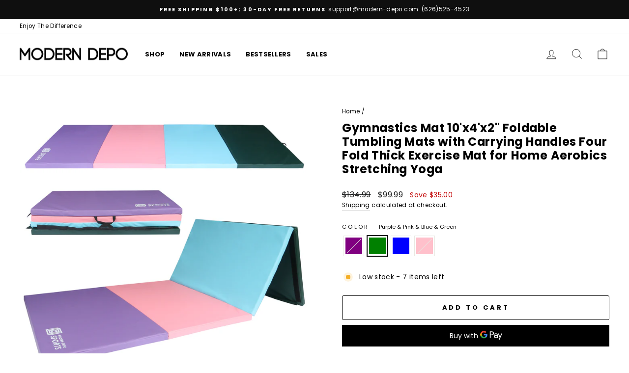

--- FILE ---
content_type: text/html; charset=utf-8
request_url: https://modern-depo.com/products/gymnastics-mat-6x2x2-foldable-tumbling-mats-with-carrying-handles-three-fold-thick-exercise-mat-for-home-aerobics-stretching-yoga-2
body_size: 31417
content:
<!doctype html>
<html class="no-js" lang="en" dir="ltr">
<head>
  <meta charset="utf-8">
  <meta http-equiv="X-UA-Compatible" content="IE=edge,chrome=1">
  <meta name="viewport" content="width=device-width,initial-scale=1">
  <meta name="theme-color" content="#111111">
  <link rel="canonical" href="https://modern-depo.com/products/gymnastics-mat-6x2x2-foldable-tumbling-mats-with-carrying-handles-three-fold-thick-exercise-mat-for-home-aerobics-stretching-yoga-2">
  <link rel="preconnect" href="https://cdn.shopify.com">
  <link rel="preconnect" href="https://fonts.shopifycdn.com">
  <link rel="dns-prefetch" href="https://productreviews.shopifycdn.com">
  <link rel="dns-prefetch" href="https://ajax.googleapis.com">
  <link rel="dns-prefetch" href="https://maps.googleapis.com">
  <link rel="dns-prefetch" href="https://maps.gstatic.com"><link rel="shortcut icon" href="//modern-depo.com/cdn/shop/files/favicon_32x32.jpg?v=1664354880" type="image/png" /><title>Gymnastics Mat 10&#39;x4&#39;x2&quot; Foldable Tumbling Mats with Carrying Handles 
&ndash; Modern Depo
</title>
<meta name="description" content="This Gymnastics Mat is perfect for all kinds of exercise, yoga, stretching, fitness, and gym activities. This 10&#39;x4&#39;x2&quot; gym mat is made of eco-friendly EPE foam, which ensures durability, comfort, and shock absorption. The anti-tear and waterproof surface makes it easy to clean with a wet cloth. It is lightweight and p"><meta property="og:site_name" content="Modern Depo">
  <meta property="og:url" content="https://modern-depo.com/products/gymnastics-mat-6x2x2-foldable-tumbling-mats-with-carrying-handles-three-fold-thick-exercise-mat-for-home-aerobics-stretching-yoga-2">
  <meta property="og:title" content="Gymnastics Mat 10&#39;x4&#39;x2&quot; Foldable Tumbling Mats with Carrying Handles Four Fold Thick Exercise Mat for Home Aerobics Stretching Yoga">
  <meta property="og:type" content="product">
  <meta property="og:description" content="This Gymnastics Mat is perfect for all kinds of exercise, yoga, stretching, fitness, and gym activities. This 10&#39;x4&#39;x2&quot; gym mat is made of eco-friendly EPE foam, which ensures durability, comfort, and shock absorption. The anti-tear and waterproof surface makes it easy to clean with a wet cloth. It is lightweight and p"><meta property="og:image" content="http://modern-depo.com/cdn/shop/files/MD03-GMM004-2-PKPP_AMZ-1.jpg?v=1743153388">
    <meta property="og:image:secure_url" content="https://modern-depo.com/cdn/shop/files/MD03-GMM004-2-PKPP_AMZ-1.jpg?v=1743153388">
    <meta property="og:image:width" content="1600">
    <meta property="og:image:height" content="1600"><meta name="twitter:site" content="@">
  <meta name="twitter:card" content="summary_large_image">
  <meta name="twitter:title" content="Gymnastics Mat 10'x4'x2" Foldable Tumbling Mats with Carrying Handles Four Fold Thick Exercise Mat for Home Aerobics Stretching Yoga">
  <meta name="twitter:description" content="This Gymnastics Mat is perfect for all kinds of exercise, yoga, stretching, fitness, and gym activities. This 10&#39;x4&#39;x2&quot; gym mat is made of eco-friendly EPE foam, which ensures durability, comfort, and shock absorption. The anti-tear and waterproof surface makes it easy to clean with a wet cloth. It is lightweight and p">
<style data-shopify>@font-face {
  font-family: Poppins;
  font-weight: 700;
  font-style: normal;
  font-display: swap;
  src: url("//modern-depo.com/cdn/fonts/poppins/poppins_n7.56758dcf284489feb014a026f3727f2f20a54626.woff2") format("woff2"),
       url("//modern-depo.com/cdn/fonts/poppins/poppins_n7.f34f55d9b3d3205d2cd6f64955ff4b36f0cfd8da.woff") format("woff");
}

  @font-face {
  font-family: Poppins;
  font-weight: 400;
  font-style: normal;
  font-display: swap;
  src: url("//modern-depo.com/cdn/fonts/poppins/poppins_n4.0ba78fa5af9b0e1a374041b3ceaadf0a43b41362.woff2") format("woff2"),
       url("//modern-depo.com/cdn/fonts/poppins/poppins_n4.214741a72ff2596839fc9760ee7a770386cf16ca.woff") format("woff");
}


  @font-face {
  font-family: Poppins;
  font-weight: 600;
  font-style: normal;
  font-display: swap;
  src: url("//modern-depo.com/cdn/fonts/poppins/poppins_n6.aa29d4918bc243723d56b59572e18228ed0786f6.woff2") format("woff2"),
       url("//modern-depo.com/cdn/fonts/poppins/poppins_n6.5f815d845fe073750885d5b7e619ee00e8111208.woff") format("woff");
}

  @font-face {
  font-family: Poppins;
  font-weight: 400;
  font-style: italic;
  font-display: swap;
  src: url("//modern-depo.com/cdn/fonts/poppins/poppins_i4.846ad1e22474f856bd6b81ba4585a60799a9f5d2.woff2") format("woff2"),
       url("//modern-depo.com/cdn/fonts/poppins/poppins_i4.56b43284e8b52fc64c1fd271f289a39e8477e9ec.woff") format("woff");
}

  @font-face {
  font-family: Poppins;
  font-weight: 600;
  font-style: italic;
  font-display: swap;
  src: url("//modern-depo.com/cdn/fonts/poppins/poppins_i6.bb8044d6203f492888d626dafda3c2999253e8e9.woff2") format("woff2"),
       url("//modern-depo.com/cdn/fonts/poppins/poppins_i6.e233dec1a61b1e7dead9f920159eda42280a02c3.woff") format("woff");
}

</style><link href="//modern-depo.com/cdn/shop/t/4/assets/theme.css?v=181625725174791021691721805581" rel="stylesheet" type="text/css" media="all" />
<style data-shopify>:root {
    --typeHeaderPrimary: Poppins;
    --typeHeaderFallback: sans-serif;
    --typeHeaderSize: 28px;
    --typeHeaderWeight: 700;
    --typeHeaderLineHeight: 1.2;
    --typeHeaderSpacing: 0.025em;

    --typeBasePrimary:Poppins;
    --typeBaseFallback:sans-serif;
    --typeBaseSize: 14px;
    --typeBaseWeight: 400;
    --typeBaseSpacing: 0.025em;
    --typeBaseLineHeight: 1.6;

    --typeCollectionTitle: 18px;

    --iconWeight: 2px;
    --iconLinecaps: miter;

    
      --buttonRadius: 3px;
    

    --colorGridOverlayOpacity: 0.1;
  }

  .placeholder-content {
    background-image: linear-gradient(100deg, #ffffff 40%, #f7f7f7 63%, #ffffff 79%);
  }</style><script>
    document.documentElement.className = document.documentElement.className.replace('no-js', 'js');

    window.theme = window.theme || {};
    theme.routes = {
      home: "/",
      cart: "/cart.js",
      cartPage: "/cart",
      cartAdd: "/cart/add.js",
      cartChange: "/cart/change.js",
      search: "/search"
    };
    theme.strings = {
      soldOut: "Sold Out",
      unavailable: "Unavailable",
      inStockLabel: "In stock, ready to ship",
      oneStockLabel: "Low stock - [count] item left",
      otherStockLabel: "Low stock - [count] items left",
      willNotShipUntil: "Ready to ship [date]",
      willBeInStockAfter: "Back in stock [date]",
      waitingForStock: "Inventory on the way",
      savePrice: "Save [saved_amount]",
      cartEmpty: "Your cart is currently empty.",
      cartTermsConfirmation: "You must agree with the terms and conditions of sales to check out",
      searchCollections: "Collections:",
      searchPages: "Pages:",
      searchArticles: "Articles:",
      productFrom: "from ",
    };
    theme.settings = {
      cartType: "drawer",
      isCustomerTemplate: false,
      moneyFormat: "${{amount}}",
      saveType: "dollar",
      productImageSize: "natural",
      productImageCover: true,
      predictiveSearch: true,
      predictiveSearchType: "product,article,page,collection",
      predictiveSearchVendor: false,
      predictiveSearchPrice: false,
      quickView: false,
      themeName: 'Impulse',
      themeVersion: "7.0.1"
    };
  </script>

  <script>window.performance && window.performance.mark && window.performance.mark('shopify.content_for_header.start');</script><meta id="shopify-digital-wallet" name="shopify-digital-wallet" content="/55087202339/digital_wallets/dialog">
<meta name="shopify-checkout-api-token" content="9a7a24fa5c3f544a6b119536a1c42fab">
<link rel="alternate" type="application/json+oembed" href="https://modern-depo.com/products/gymnastics-mat-6x2x2-foldable-tumbling-mats-with-carrying-handles-three-fold-thick-exercise-mat-for-home-aerobics-stretching-yoga-2.oembed">
<script async="async" src="/checkouts/internal/preloads.js?locale=en-US"></script>
<script id="apple-pay-shop-capabilities" type="application/json">{"shopId":55087202339,"countryCode":"US","currencyCode":"USD","merchantCapabilities":["supports3DS"],"merchantId":"gid:\/\/shopify\/Shop\/55087202339","merchantName":"Modern Depo","requiredBillingContactFields":["postalAddress","email"],"requiredShippingContactFields":["postalAddress","email"],"shippingType":"shipping","supportedNetworks":["visa","masterCard","amex","discover","elo","jcb"],"total":{"type":"pending","label":"Modern Depo","amount":"1.00"},"shopifyPaymentsEnabled":true,"supportsSubscriptions":true}</script>
<script id="shopify-features" type="application/json">{"accessToken":"9a7a24fa5c3f544a6b119536a1c42fab","betas":["rich-media-storefront-analytics"],"domain":"modern-depo.com","predictiveSearch":true,"shopId":55087202339,"locale":"en"}</script>
<script>var Shopify = Shopify || {};
Shopify.shop = "modern-depo.myshopify.com";
Shopify.locale = "en";
Shopify.currency = {"active":"USD","rate":"1.0"};
Shopify.country = "US";
Shopify.theme = {"name":"Impulse","id":121804324899,"schema_name":"Impulse","schema_version":"7.0.1","theme_store_id":857,"role":"main"};
Shopify.theme.handle = "null";
Shopify.theme.style = {"id":null,"handle":null};
Shopify.cdnHost = "modern-depo.com/cdn";
Shopify.routes = Shopify.routes || {};
Shopify.routes.root = "/";</script>
<script type="module">!function(o){(o.Shopify=o.Shopify||{}).modules=!0}(window);</script>
<script>!function(o){function n(){var o=[];function n(){o.push(Array.prototype.slice.apply(arguments))}return n.q=o,n}var t=o.Shopify=o.Shopify||{};t.loadFeatures=n(),t.autoloadFeatures=n()}(window);</script>
<script id="shop-js-analytics" type="application/json">{"pageType":"product"}</script>
<script defer="defer" async type="module" src="//modern-depo.com/cdn/shopifycloud/shop-js/modules/v2/client.init-shop-cart-sync_C5BV16lS.en.esm.js"></script>
<script defer="defer" async type="module" src="//modern-depo.com/cdn/shopifycloud/shop-js/modules/v2/chunk.common_CygWptCX.esm.js"></script>
<script type="module">
  await import("//modern-depo.com/cdn/shopifycloud/shop-js/modules/v2/client.init-shop-cart-sync_C5BV16lS.en.esm.js");
await import("//modern-depo.com/cdn/shopifycloud/shop-js/modules/v2/chunk.common_CygWptCX.esm.js");

  window.Shopify.SignInWithShop?.initShopCartSync?.({"fedCMEnabled":true,"windoidEnabled":true});

</script>
<script id="__st">var __st={"a":55087202339,"offset":-28800,"reqid":"aa7786a8-dd60-4624-9615-ab4b1ac25483-1768730011","pageurl":"modern-depo.com\/products\/gymnastics-mat-6x2x2-foldable-tumbling-mats-with-carrying-handles-three-fold-thick-exercise-mat-for-home-aerobics-stretching-yoga-2","u":"d597c49c69f9","p":"product","rtyp":"product","rid":6965852667939};</script>
<script>window.ShopifyPaypalV4VisibilityTracking = true;</script>
<script id="captcha-bootstrap">!function(){'use strict';const t='contact',e='account',n='new_comment',o=[[t,t],['blogs',n],['comments',n],[t,'customer']],c=[[e,'customer_login'],[e,'guest_login'],[e,'recover_customer_password'],[e,'create_customer']],r=t=>t.map((([t,e])=>`form[action*='/${t}']:not([data-nocaptcha='true']) input[name='form_type'][value='${e}']`)).join(','),a=t=>()=>t?[...document.querySelectorAll(t)].map((t=>t.form)):[];function s(){const t=[...o],e=r(t);return a(e)}const i='password',u='form_key',d=['recaptcha-v3-token','g-recaptcha-response','h-captcha-response',i],f=()=>{try{return window.sessionStorage}catch{return}},m='__shopify_v',_=t=>t.elements[u];function p(t,e,n=!1){try{const o=window.sessionStorage,c=JSON.parse(o.getItem(e)),{data:r}=function(t){const{data:e,action:n}=t;return t[m]||n?{data:e,action:n}:{data:t,action:n}}(c);for(const[e,n]of Object.entries(r))t.elements[e]&&(t.elements[e].value=n);n&&o.removeItem(e)}catch(o){console.error('form repopulation failed',{error:o})}}const l='form_type',E='cptcha';function T(t){t.dataset[E]=!0}const w=window,h=w.document,L='Shopify',v='ce_forms',y='captcha';let A=!1;((t,e)=>{const n=(g='f06e6c50-85a8-45c8-87d0-21a2b65856fe',I='https://cdn.shopify.com/shopifycloud/storefront-forms-hcaptcha/ce_storefront_forms_captcha_hcaptcha.v1.5.2.iife.js',D={infoText:'Protected by hCaptcha',privacyText:'Privacy',termsText:'Terms'},(t,e,n)=>{const o=w[L][v],c=o.bindForm;if(c)return c(t,g,e,D).then(n);var r;o.q.push([[t,g,e,D],n]),r=I,A||(h.body.append(Object.assign(h.createElement('script'),{id:'captcha-provider',async:!0,src:r})),A=!0)});var g,I,D;w[L]=w[L]||{},w[L][v]=w[L][v]||{},w[L][v].q=[],w[L][y]=w[L][y]||{},w[L][y].protect=function(t,e){n(t,void 0,e),T(t)},Object.freeze(w[L][y]),function(t,e,n,w,h,L){const[v,y,A,g]=function(t,e,n){const i=e?o:[],u=t?c:[],d=[...i,...u],f=r(d),m=r(i),_=r(d.filter((([t,e])=>n.includes(e))));return[a(f),a(m),a(_),s()]}(w,h,L),I=t=>{const e=t.target;return e instanceof HTMLFormElement?e:e&&e.form},D=t=>v().includes(t);t.addEventListener('submit',(t=>{const e=I(t);if(!e)return;const n=D(e)&&!e.dataset.hcaptchaBound&&!e.dataset.recaptchaBound,o=_(e),c=g().includes(e)&&(!o||!o.value);(n||c)&&t.preventDefault(),c&&!n&&(function(t){try{if(!f())return;!function(t){const e=f();if(!e)return;const n=_(t);if(!n)return;const o=n.value;o&&e.removeItem(o)}(t);const e=Array.from(Array(32),(()=>Math.random().toString(36)[2])).join('');!function(t,e){_(t)||t.append(Object.assign(document.createElement('input'),{type:'hidden',name:u})),t.elements[u].value=e}(t,e),function(t,e){const n=f();if(!n)return;const o=[...t.querySelectorAll(`input[type='${i}']`)].map((({name:t})=>t)),c=[...d,...o],r={};for(const[a,s]of new FormData(t).entries())c.includes(a)||(r[a]=s);n.setItem(e,JSON.stringify({[m]:1,action:t.action,data:r}))}(t,e)}catch(e){console.error('failed to persist form',e)}}(e),e.submit())}));const S=(t,e)=>{t&&!t.dataset[E]&&(n(t,e.some((e=>e===t))),T(t))};for(const o of['focusin','change'])t.addEventListener(o,(t=>{const e=I(t);D(e)&&S(e,y())}));const B=e.get('form_key'),M=e.get(l),P=B&&M;t.addEventListener('DOMContentLoaded',(()=>{const t=y();if(P)for(const e of t)e.elements[l].value===M&&p(e,B);[...new Set([...A(),...v().filter((t=>'true'===t.dataset.shopifyCaptcha))])].forEach((e=>S(e,t)))}))}(h,new URLSearchParams(w.location.search),n,t,e,['guest_login'])})(!0,!0)}();</script>
<script integrity="sha256-4kQ18oKyAcykRKYeNunJcIwy7WH5gtpwJnB7kiuLZ1E=" data-source-attribution="shopify.loadfeatures" defer="defer" src="//modern-depo.com/cdn/shopifycloud/storefront/assets/storefront/load_feature-a0a9edcb.js" crossorigin="anonymous"></script>
<script data-source-attribution="shopify.dynamic_checkout.dynamic.init">var Shopify=Shopify||{};Shopify.PaymentButton=Shopify.PaymentButton||{isStorefrontPortableWallets:!0,init:function(){window.Shopify.PaymentButton.init=function(){};var t=document.createElement("script");t.src="https://modern-depo.com/cdn/shopifycloud/portable-wallets/latest/portable-wallets.en.js",t.type="module",document.head.appendChild(t)}};
</script>
<script data-source-attribution="shopify.dynamic_checkout.buyer_consent">
  function portableWalletsHideBuyerConsent(e){var t=document.getElementById("shopify-buyer-consent"),n=document.getElementById("shopify-subscription-policy-button");t&&n&&(t.classList.add("hidden"),t.setAttribute("aria-hidden","true"),n.removeEventListener("click",e))}function portableWalletsShowBuyerConsent(e){var t=document.getElementById("shopify-buyer-consent"),n=document.getElementById("shopify-subscription-policy-button");t&&n&&(t.classList.remove("hidden"),t.removeAttribute("aria-hidden"),n.addEventListener("click",e))}window.Shopify?.PaymentButton&&(window.Shopify.PaymentButton.hideBuyerConsent=portableWalletsHideBuyerConsent,window.Shopify.PaymentButton.showBuyerConsent=portableWalletsShowBuyerConsent);
</script>
<script>
  function portableWalletsCleanup(e){e&&e.src&&console.error("Failed to load portable wallets script "+e.src);var t=document.querySelectorAll("shopify-accelerated-checkout .shopify-payment-button__skeleton, shopify-accelerated-checkout-cart .wallet-cart-button__skeleton"),e=document.getElementById("shopify-buyer-consent");for(let e=0;e<t.length;e++)t[e].remove();e&&e.remove()}function portableWalletsNotLoadedAsModule(e){e instanceof ErrorEvent&&"string"==typeof e.message&&e.message.includes("import.meta")&&"string"==typeof e.filename&&e.filename.includes("portable-wallets")&&(window.removeEventListener("error",portableWalletsNotLoadedAsModule),window.Shopify.PaymentButton.failedToLoad=e,"loading"===document.readyState?document.addEventListener("DOMContentLoaded",window.Shopify.PaymentButton.init):window.Shopify.PaymentButton.init())}window.addEventListener("error",portableWalletsNotLoadedAsModule);
</script>

<script type="module" src="https://modern-depo.com/cdn/shopifycloud/portable-wallets/latest/portable-wallets.en.js" onError="portableWalletsCleanup(this)" crossorigin="anonymous"></script>
<script nomodule>
  document.addEventListener("DOMContentLoaded", portableWalletsCleanup);
</script>

<link id="shopify-accelerated-checkout-styles" rel="stylesheet" media="screen" href="https://modern-depo.com/cdn/shopifycloud/portable-wallets/latest/accelerated-checkout-backwards-compat.css" crossorigin="anonymous">
<style id="shopify-accelerated-checkout-cart">
        #shopify-buyer-consent {
  margin-top: 1em;
  display: inline-block;
  width: 100%;
}

#shopify-buyer-consent.hidden {
  display: none;
}

#shopify-subscription-policy-button {
  background: none;
  border: none;
  padding: 0;
  text-decoration: underline;
  font-size: inherit;
  cursor: pointer;
}

#shopify-subscription-policy-button::before {
  box-shadow: none;
}

      </style>

<script>window.performance && window.performance.mark && window.performance.mark('shopify.content_for_header.end');</script>

  <script src="//modern-depo.com/cdn/shop/t/4/assets/vendor-scripts-v11.js" defer="defer"></script><script src="//modern-depo.com/cdn/shop/t/4/assets/theme.js?v=76307517269020661181664425168" defer="defer"></script>
<link href="https://monorail-edge.shopifysvc.com" rel="dns-prefetch">
<script>(function(){if ("sendBeacon" in navigator && "performance" in window) {try {var session_token_from_headers = performance.getEntriesByType('navigation')[0].serverTiming.find(x => x.name == '_s').description;} catch {var session_token_from_headers = undefined;}var session_cookie_matches = document.cookie.match(/_shopify_s=([^;]*)/);var session_token_from_cookie = session_cookie_matches && session_cookie_matches.length === 2 ? session_cookie_matches[1] : "";var session_token = session_token_from_headers || session_token_from_cookie || "";function handle_abandonment_event(e) {var entries = performance.getEntries().filter(function(entry) {return /monorail-edge.shopifysvc.com/.test(entry.name);});if (!window.abandonment_tracked && entries.length === 0) {window.abandonment_tracked = true;var currentMs = Date.now();var navigation_start = performance.timing.navigationStart;var payload = {shop_id: 55087202339,url: window.location.href,navigation_start,duration: currentMs - navigation_start,session_token,page_type: "product"};window.navigator.sendBeacon("https://monorail-edge.shopifysvc.com/v1/produce", JSON.stringify({schema_id: "online_store_buyer_site_abandonment/1.1",payload: payload,metadata: {event_created_at_ms: currentMs,event_sent_at_ms: currentMs}}));}}window.addEventListener('pagehide', handle_abandonment_event);}}());</script>
<script id="web-pixels-manager-setup">(function e(e,d,r,n,o){if(void 0===o&&(o={}),!Boolean(null===(a=null===(i=window.Shopify)||void 0===i?void 0:i.analytics)||void 0===a?void 0:a.replayQueue)){var i,a;window.Shopify=window.Shopify||{};var t=window.Shopify;t.analytics=t.analytics||{};var s=t.analytics;s.replayQueue=[],s.publish=function(e,d,r){return s.replayQueue.push([e,d,r]),!0};try{self.performance.mark("wpm:start")}catch(e){}var l=function(){var e={modern:/Edge?\/(1{2}[4-9]|1[2-9]\d|[2-9]\d{2}|\d{4,})\.\d+(\.\d+|)|Firefox\/(1{2}[4-9]|1[2-9]\d|[2-9]\d{2}|\d{4,})\.\d+(\.\d+|)|Chrom(ium|e)\/(9{2}|\d{3,})\.\d+(\.\d+|)|(Maci|X1{2}).+ Version\/(15\.\d+|(1[6-9]|[2-9]\d|\d{3,})\.\d+)([,.]\d+|)( \(\w+\)|)( Mobile\/\w+|) Safari\/|Chrome.+OPR\/(9{2}|\d{3,})\.\d+\.\d+|(CPU[ +]OS|iPhone[ +]OS|CPU[ +]iPhone|CPU IPhone OS|CPU iPad OS)[ +]+(15[._]\d+|(1[6-9]|[2-9]\d|\d{3,})[._]\d+)([._]\d+|)|Android:?[ /-](13[3-9]|1[4-9]\d|[2-9]\d{2}|\d{4,})(\.\d+|)(\.\d+|)|Android.+Firefox\/(13[5-9]|1[4-9]\d|[2-9]\d{2}|\d{4,})\.\d+(\.\d+|)|Android.+Chrom(ium|e)\/(13[3-9]|1[4-9]\d|[2-9]\d{2}|\d{4,})\.\d+(\.\d+|)|SamsungBrowser\/([2-9]\d|\d{3,})\.\d+/,legacy:/Edge?\/(1[6-9]|[2-9]\d|\d{3,})\.\d+(\.\d+|)|Firefox\/(5[4-9]|[6-9]\d|\d{3,})\.\d+(\.\d+|)|Chrom(ium|e)\/(5[1-9]|[6-9]\d|\d{3,})\.\d+(\.\d+|)([\d.]+$|.*Safari\/(?![\d.]+ Edge\/[\d.]+$))|(Maci|X1{2}).+ Version\/(10\.\d+|(1[1-9]|[2-9]\d|\d{3,})\.\d+)([,.]\d+|)( \(\w+\)|)( Mobile\/\w+|) Safari\/|Chrome.+OPR\/(3[89]|[4-9]\d|\d{3,})\.\d+\.\d+|(CPU[ +]OS|iPhone[ +]OS|CPU[ +]iPhone|CPU IPhone OS|CPU iPad OS)[ +]+(10[._]\d+|(1[1-9]|[2-9]\d|\d{3,})[._]\d+)([._]\d+|)|Android:?[ /-](13[3-9]|1[4-9]\d|[2-9]\d{2}|\d{4,})(\.\d+|)(\.\d+|)|Mobile Safari.+OPR\/([89]\d|\d{3,})\.\d+\.\d+|Android.+Firefox\/(13[5-9]|1[4-9]\d|[2-9]\d{2}|\d{4,})\.\d+(\.\d+|)|Android.+Chrom(ium|e)\/(13[3-9]|1[4-9]\d|[2-9]\d{2}|\d{4,})\.\d+(\.\d+|)|Android.+(UC? ?Browser|UCWEB|U3)[ /]?(15\.([5-9]|\d{2,})|(1[6-9]|[2-9]\d|\d{3,})\.\d+)\.\d+|SamsungBrowser\/(5\.\d+|([6-9]|\d{2,})\.\d+)|Android.+MQ{2}Browser\/(14(\.(9|\d{2,})|)|(1[5-9]|[2-9]\d|\d{3,})(\.\d+|))(\.\d+|)|K[Aa][Ii]OS\/(3\.\d+|([4-9]|\d{2,})\.\d+)(\.\d+|)/},d=e.modern,r=e.legacy,n=navigator.userAgent;return n.match(d)?"modern":n.match(r)?"legacy":"unknown"}(),u="modern"===l?"modern":"legacy",c=(null!=n?n:{modern:"",legacy:""})[u],f=function(e){return[e.baseUrl,"/wpm","/b",e.hashVersion,"modern"===e.buildTarget?"m":"l",".js"].join("")}({baseUrl:d,hashVersion:r,buildTarget:u}),m=function(e){var d=e.version,r=e.bundleTarget,n=e.surface,o=e.pageUrl,i=e.monorailEndpoint;return{emit:function(e){var a=e.status,t=e.errorMsg,s=(new Date).getTime(),l=JSON.stringify({metadata:{event_sent_at_ms:s},events:[{schema_id:"web_pixels_manager_load/3.1",payload:{version:d,bundle_target:r,page_url:o,status:a,surface:n,error_msg:t},metadata:{event_created_at_ms:s}}]});if(!i)return console&&console.warn&&console.warn("[Web Pixels Manager] No Monorail endpoint provided, skipping logging."),!1;try{return self.navigator.sendBeacon.bind(self.navigator)(i,l)}catch(e){}var u=new XMLHttpRequest;try{return u.open("POST",i,!0),u.setRequestHeader("Content-Type","text/plain"),u.send(l),!0}catch(e){return console&&console.warn&&console.warn("[Web Pixels Manager] Got an unhandled error while logging to Monorail."),!1}}}}({version:r,bundleTarget:l,surface:e.surface,pageUrl:self.location.href,monorailEndpoint:e.monorailEndpoint});try{o.browserTarget=l,function(e){var d=e.src,r=e.async,n=void 0===r||r,o=e.onload,i=e.onerror,a=e.sri,t=e.scriptDataAttributes,s=void 0===t?{}:t,l=document.createElement("script"),u=document.querySelector("head"),c=document.querySelector("body");if(l.async=n,l.src=d,a&&(l.integrity=a,l.crossOrigin="anonymous"),s)for(var f in s)if(Object.prototype.hasOwnProperty.call(s,f))try{l.dataset[f]=s[f]}catch(e){}if(o&&l.addEventListener("load",o),i&&l.addEventListener("error",i),u)u.appendChild(l);else{if(!c)throw new Error("Did not find a head or body element to append the script");c.appendChild(l)}}({src:f,async:!0,onload:function(){if(!function(){var e,d;return Boolean(null===(d=null===(e=window.Shopify)||void 0===e?void 0:e.analytics)||void 0===d?void 0:d.initialized)}()){var d=window.webPixelsManager.init(e)||void 0;if(d){var r=window.Shopify.analytics;r.replayQueue.forEach((function(e){var r=e[0],n=e[1],o=e[2];d.publishCustomEvent(r,n,o)})),r.replayQueue=[],r.publish=d.publishCustomEvent,r.visitor=d.visitor,r.initialized=!0}}},onerror:function(){return m.emit({status:"failed",errorMsg:"".concat(f," has failed to load")})},sri:function(e){var d=/^sha384-[A-Za-z0-9+/=]+$/;return"string"==typeof e&&d.test(e)}(c)?c:"",scriptDataAttributes:o}),m.emit({status:"loading"})}catch(e){m.emit({status:"failed",errorMsg:(null==e?void 0:e.message)||"Unknown error"})}}})({shopId: 55087202339,storefrontBaseUrl: "https://modern-depo.com",extensionsBaseUrl: "https://extensions.shopifycdn.com/cdn/shopifycloud/web-pixels-manager",monorailEndpoint: "https://monorail-edge.shopifysvc.com/unstable/produce_batch",surface: "storefront-renderer",enabledBetaFlags: ["2dca8a86"],webPixelsConfigList: [{"id":"210927651","configuration":"{\"pixelCode\":\"CGEKSMRC77U09S5458O0\"}","eventPayloadVersion":"v1","runtimeContext":"STRICT","scriptVersion":"22e92c2ad45662f435e4801458fb78cc","type":"APP","apiClientId":4383523,"privacyPurposes":["ANALYTICS","MARKETING","SALE_OF_DATA"],"dataSharingAdjustments":{"protectedCustomerApprovalScopes":["read_customer_address","read_customer_email","read_customer_name","read_customer_personal_data","read_customer_phone"]}},{"id":"shopify-app-pixel","configuration":"{}","eventPayloadVersion":"v1","runtimeContext":"STRICT","scriptVersion":"0450","apiClientId":"shopify-pixel","type":"APP","privacyPurposes":["ANALYTICS","MARKETING"]},{"id":"shopify-custom-pixel","eventPayloadVersion":"v1","runtimeContext":"LAX","scriptVersion":"0450","apiClientId":"shopify-pixel","type":"CUSTOM","privacyPurposes":["ANALYTICS","MARKETING"]}],isMerchantRequest: false,initData: {"shop":{"name":"Modern Depo","paymentSettings":{"currencyCode":"USD"},"myshopifyDomain":"modern-depo.myshopify.com","countryCode":"US","storefrontUrl":"https:\/\/modern-depo.com"},"customer":null,"cart":null,"checkout":null,"productVariants":[{"price":{"amount":99.99,"currencyCode":"USD"},"product":{"title":"Gymnastics Mat 10'x4'x2\" Foldable Tumbling Mats with Carrying Handles Four Fold Thick Exercise Mat for Home Aerobics Stretching Yoga","vendor":"Modern-Depo","id":"6965852667939","untranslatedTitle":"Gymnastics Mat 10'x4'x2\" Foldable Tumbling Mats with Carrying Handles Four Fold Thick Exercise Mat for Home Aerobics Stretching Yoga","url":"\/products\/gymnastics-mat-6x2x2-foldable-tumbling-mats-with-carrying-handles-three-fold-thick-exercise-mat-for-home-aerobics-stretching-yoga-2","type":"Sports and Outdoors"},"id":"40370476023843","image":{"src":"\/\/modern-depo.com\/cdn\/shop\/files\/MD03-GMM004-2-PKPP_AMZ-1.jpg?v=1743153388"},"sku":"MD03-GMM004-2-PKPP_shopify","title":"Pink Purple","untranslatedTitle":"Pink Purple"},{"price":{"amount":99.99,"currencyCode":"USD"},"product":{"title":"Gymnastics Mat 10'x4'x2\" Foldable Tumbling Mats with Carrying Handles Four Fold Thick Exercise Mat for Home Aerobics Stretching Yoga","vendor":"Modern-Depo","id":"6965852667939","untranslatedTitle":"Gymnastics Mat 10'x4'x2\" Foldable Tumbling Mats with Carrying Handles Four Fold Thick Exercise Mat for Home Aerobics Stretching Yoga","url":"\/products\/gymnastics-mat-6x2x2-foldable-tumbling-mats-with-carrying-handles-three-fold-thick-exercise-mat-for-home-aerobics-stretching-yoga-2","type":"Sports and Outdoors"},"id":"40370476056611","image":{"src":"\/\/modern-depo.com\/cdn\/shop\/files\/MD03-GMM004-2-PPBG_AMZ-1.jpg?v=1743153388"},"sku":"MD03-GMM004-2-PPBG_shopify","title":"Purple \u0026 Pink \u0026 Blue \u0026 Green","untranslatedTitle":"Purple \u0026 Pink \u0026 Blue \u0026 Green"},{"price":{"amount":99.99,"currencyCode":"USD"},"product":{"title":"Gymnastics Mat 10'x4'x2\" Foldable Tumbling Mats with Carrying Handles Four Fold Thick Exercise Mat for Home Aerobics Stretching Yoga","vendor":"Modern-Depo","id":"6965852667939","untranslatedTitle":"Gymnastics Mat 10'x4'x2\" Foldable Tumbling Mats with Carrying Handles Four Fold Thick Exercise Mat for Home Aerobics Stretching Yoga","url":"\/products\/gymnastics-mat-6x2x2-foldable-tumbling-mats-with-carrying-handles-three-fold-thick-exercise-mat-for-home-aerobics-stretching-yoga-2","type":"Sports and Outdoors"},"id":"40370476089379","image":{"src":"\/\/modern-depo.com\/cdn\/shop\/files\/MD03-GMM004-2-PKBL_AMZ-1.jpg?v=1743153388"},"sku":"MD03-GMM004-2-PKBL_shopify","title":"Pink Blue","untranslatedTitle":"Pink Blue"},{"price":{"amount":99.99,"currencyCode":"USD"},"product":{"title":"Gymnastics Mat 10'x4'x2\" Foldable Tumbling Mats with Carrying Handles Four Fold Thick Exercise Mat for Home Aerobics Stretching Yoga","vendor":"Modern-Depo","id":"6965852667939","untranslatedTitle":"Gymnastics Mat 10'x4'x2\" Foldable Tumbling Mats with Carrying Handles Four Fold Thick Exercise Mat for Home Aerobics Stretching Yoga","url":"\/products\/gymnastics-mat-6x2x2-foldable-tumbling-mats-with-carrying-handles-three-fold-thick-exercise-mat-for-home-aerobics-stretching-yoga-2","type":"Sports and Outdoors"},"id":"40633152634915","image":{"src":"\/\/modern-depo.com\/cdn\/shop\/files\/MD03-GMM004-RPK_AMZ_01_1.jpg?v=1743153388"},"sku":"MD03-GMM004-RPK_shopify","title":"Rose Pink","untranslatedTitle":"Rose Pink"}],"purchasingCompany":null},},"https://modern-depo.com/cdn","fcfee988w5aeb613cpc8e4bc33m6693e112",{"modern":"","legacy":""},{"shopId":"55087202339","storefrontBaseUrl":"https:\/\/modern-depo.com","extensionBaseUrl":"https:\/\/extensions.shopifycdn.com\/cdn\/shopifycloud\/web-pixels-manager","surface":"storefront-renderer","enabledBetaFlags":"[\"2dca8a86\"]","isMerchantRequest":"false","hashVersion":"fcfee988w5aeb613cpc8e4bc33m6693e112","publish":"custom","events":"[[\"page_viewed\",{}],[\"product_viewed\",{\"productVariant\":{\"price\":{\"amount\":99.99,\"currencyCode\":\"USD\"},\"product\":{\"title\":\"Gymnastics Mat 10'x4'x2\\\" Foldable Tumbling Mats with Carrying Handles Four Fold Thick Exercise Mat for Home Aerobics Stretching Yoga\",\"vendor\":\"Modern-Depo\",\"id\":\"6965852667939\",\"untranslatedTitle\":\"Gymnastics Mat 10'x4'x2\\\" Foldable Tumbling Mats with Carrying Handles Four Fold Thick Exercise Mat for Home Aerobics Stretching Yoga\",\"url\":\"\/products\/gymnastics-mat-6x2x2-foldable-tumbling-mats-with-carrying-handles-three-fold-thick-exercise-mat-for-home-aerobics-stretching-yoga-2\",\"type\":\"Sports and Outdoors\"},\"id\":\"40370476056611\",\"image\":{\"src\":\"\/\/modern-depo.com\/cdn\/shop\/files\/MD03-GMM004-2-PPBG_AMZ-1.jpg?v=1743153388\"},\"sku\":\"MD03-GMM004-2-PPBG_shopify\",\"title\":\"Purple \u0026 Pink \u0026 Blue \u0026 Green\",\"untranslatedTitle\":\"Purple \u0026 Pink \u0026 Blue \u0026 Green\"}}]]"});</script><script>
  window.ShopifyAnalytics = window.ShopifyAnalytics || {};
  window.ShopifyAnalytics.meta = window.ShopifyAnalytics.meta || {};
  window.ShopifyAnalytics.meta.currency = 'USD';
  var meta = {"product":{"id":6965852667939,"gid":"gid:\/\/shopify\/Product\/6965852667939","vendor":"Modern-Depo","type":"Sports and Outdoors","handle":"gymnastics-mat-6x2x2-foldable-tumbling-mats-with-carrying-handles-three-fold-thick-exercise-mat-for-home-aerobics-stretching-yoga-2","variants":[{"id":40370476023843,"price":9999,"name":"Gymnastics Mat 10'x4'x2\" Foldable Tumbling Mats with Carrying Handles Four Fold Thick Exercise Mat for Home Aerobics Stretching Yoga - Pink Purple","public_title":"Pink Purple","sku":"MD03-GMM004-2-PKPP_shopify"},{"id":40370476056611,"price":9999,"name":"Gymnastics Mat 10'x4'x2\" Foldable Tumbling Mats with Carrying Handles Four Fold Thick Exercise Mat for Home Aerobics Stretching Yoga - Purple \u0026 Pink \u0026 Blue \u0026 Green","public_title":"Purple \u0026 Pink \u0026 Blue \u0026 Green","sku":"MD03-GMM004-2-PPBG_shopify"},{"id":40370476089379,"price":9999,"name":"Gymnastics Mat 10'x4'x2\" Foldable Tumbling Mats with Carrying Handles Four Fold Thick Exercise Mat for Home Aerobics Stretching Yoga - Pink Blue","public_title":"Pink Blue","sku":"MD03-GMM004-2-PKBL_shopify"},{"id":40633152634915,"price":9999,"name":"Gymnastics Mat 10'x4'x2\" Foldable Tumbling Mats with Carrying Handles Four Fold Thick Exercise Mat for Home Aerobics Stretching Yoga - Rose Pink","public_title":"Rose Pink","sku":"MD03-GMM004-RPK_shopify"}],"remote":false},"page":{"pageType":"product","resourceType":"product","resourceId":6965852667939,"requestId":"aa7786a8-dd60-4624-9615-ab4b1ac25483-1768730011"}};
  for (var attr in meta) {
    window.ShopifyAnalytics.meta[attr] = meta[attr];
  }
</script>
<script class="analytics">
  (function () {
    var customDocumentWrite = function(content) {
      var jquery = null;

      if (window.jQuery) {
        jquery = window.jQuery;
      } else if (window.Checkout && window.Checkout.$) {
        jquery = window.Checkout.$;
      }

      if (jquery) {
        jquery('body').append(content);
      }
    };

    var hasLoggedConversion = function(token) {
      if (token) {
        return document.cookie.indexOf('loggedConversion=' + token) !== -1;
      }
      return false;
    }

    var setCookieIfConversion = function(token) {
      if (token) {
        var twoMonthsFromNow = new Date(Date.now());
        twoMonthsFromNow.setMonth(twoMonthsFromNow.getMonth() + 2);

        document.cookie = 'loggedConversion=' + token + '; expires=' + twoMonthsFromNow;
      }
    }

    var trekkie = window.ShopifyAnalytics.lib = window.trekkie = window.trekkie || [];
    if (trekkie.integrations) {
      return;
    }
    trekkie.methods = [
      'identify',
      'page',
      'ready',
      'track',
      'trackForm',
      'trackLink'
    ];
    trekkie.factory = function(method) {
      return function() {
        var args = Array.prototype.slice.call(arguments);
        args.unshift(method);
        trekkie.push(args);
        return trekkie;
      };
    };
    for (var i = 0; i < trekkie.methods.length; i++) {
      var key = trekkie.methods[i];
      trekkie[key] = trekkie.factory(key);
    }
    trekkie.load = function(config) {
      trekkie.config = config || {};
      trekkie.config.initialDocumentCookie = document.cookie;
      var first = document.getElementsByTagName('script')[0];
      var script = document.createElement('script');
      script.type = 'text/javascript';
      script.onerror = function(e) {
        var scriptFallback = document.createElement('script');
        scriptFallback.type = 'text/javascript';
        scriptFallback.onerror = function(error) {
                var Monorail = {
      produce: function produce(monorailDomain, schemaId, payload) {
        var currentMs = new Date().getTime();
        var event = {
          schema_id: schemaId,
          payload: payload,
          metadata: {
            event_created_at_ms: currentMs,
            event_sent_at_ms: currentMs
          }
        };
        return Monorail.sendRequest("https://" + monorailDomain + "/v1/produce", JSON.stringify(event));
      },
      sendRequest: function sendRequest(endpointUrl, payload) {
        // Try the sendBeacon API
        if (window && window.navigator && typeof window.navigator.sendBeacon === 'function' && typeof window.Blob === 'function' && !Monorail.isIos12()) {
          var blobData = new window.Blob([payload], {
            type: 'text/plain'
          });

          if (window.navigator.sendBeacon(endpointUrl, blobData)) {
            return true;
          } // sendBeacon was not successful

        } // XHR beacon

        var xhr = new XMLHttpRequest();

        try {
          xhr.open('POST', endpointUrl);
          xhr.setRequestHeader('Content-Type', 'text/plain');
          xhr.send(payload);
        } catch (e) {
          console.log(e);
        }

        return false;
      },
      isIos12: function isIos12() {
        return window.navigator.userAgent.lastIndexOf('iPhone; CPU iPhone OS 12_') !== -1 || window.navigator.userAgent.lastIndexOf('iPad; CPU OS 12_') !== -1;
      }
    };
    Monorail.produce('monorail-edge.shopifysvc.com',
      'trekkie_storefront_load_errors/1.1',
      {shop_id: 55087202339,
      theme_id: 121804324899,
      app_name: "storefront",
      context_url: window.location.href,
      source_url: "//modern-depo.com/cdn/s/trekkie.storefront.cd680fe47e6c39ca5d5df5f0a32d569bc48c0f27.min.js"});

        };
        scriptFallback.async = true;
        scriptFallback.src = '//modern-depo.com/cdn/s/trekkie.storefront.cd680fe47e6c39ca5d5df5f0a32d569bc48c0f27.min.js';
        first.parentNode.insertBefore(scriptFallback, first);
      };
      script.async = true;
      script.src = '//modern-depo.com/cdn/s/trekkie.storefront.cd680fe47e6c39ca5d5df5f0a32d569bc48c0f27.min.js';
      first.parentNode.insertBefore(script, first);
    };
    trekkie.load(
      {"Trekkie":{"appName":"storefront","development":false,"defaultAttributes":{"shopId":55087202339,"isMerchantRequest":null,"themeId":121804324899,"themeCityHash":"13217938680439237408","contentLanguage":"en","currency":"USD","eventMetadataId":"139f98f9-4974-433e-b293-a64975d3fc15"},"isServerSideCookieWritingEnabled":true,"monorailRegion":"shop_domain","enabledBetaFlags":["65f19447"]},"Session Attribution":{},"S2S":{"facebookCapiEnabled":false,"source":"trekkie-storefront-renderer","apiClientId":580111}}
    );

    var loaded = false;
    trekkie.ready(function() {
      if (loaded) return;
      loaded = true;

      window.ShopifyAnalytics.lib = window.trekkie;

      var originalDocumentWrite = document.write;
      document.write = customDocumentWrite;
      try { window.ShopifyAnalytics.merchantGoogleAnalytics.call(this); } catch(error) {};
      document.write = originalDocumentWrite;

      window.ShopifyAnalytics.lib.page(null,{"pageType":"product","resourceType":"product","resourceId":6965852667939,"requestId":"aa7786a8-dd60-4624-9615-ab4b1ac25483-1768730011","shopifyEmitted":true});

      var match = window.location.pathname.match(/checkouts\/(.+)\/(thank_you|post_purchase)/)
      var token = match? match[1]: undefined;
      if (!hasLoggedConversion(token)) {
        setCookieIfConversion(token);
        window.ShopifyAnalytics.lib.track("Viewed Product",{"currency":"USD","variantId":40370476023843,"productId":6965852667939,"productGid":"gid:\/\/shopify\/Product\/6965852667939","name":"Gymnastics Mat 10'x4'x2\" Foldable Tumbling Mats with Carrying Handles Four Fold Thick Exercise Mat for Home Aerobics Stretching Yoga - Pink Purple","price":"99.99","sku":"MD03-GMM004-2-PKPP_shopify","brand":"Modern-Depo","variant":"Pink Purple","category":"Sports and Outdoors","nonInteraction":true,"remote":false},undefined,undefined,{"shopifyEmitted":true});
      window.ShopifyAnalytics.lib.track("monorail:\/\/trekkie_storefront_viewed_product\/1.1",{"currency":"USD","variantId":40370476023843,"productId":6965852667939,"productGid":"gid:\/\/shopify\/Product\/6965852667939","name":"Gymnastics Mat 10'x4'x2\" Foldable Tumbling Mats with Carrying Handles Four Fold Thick Exercise Mat for Home Aerobics Stretching Yoga - Pink Purple","price":"99.99","sku":"MD03-GMM004-2-PKPP_shopify","brand":"Modern-Depo","variant":"Pink Purple","category":"Sports and Outdoors","nonInteraction":true,"remote":false,"referer":"https:\/\/modern-depo.com\/products\/gymnastics-mat-6x2x2-foldable-tumbling-mats-with-carrying-handles-three-fold-thick-exercise-mat-for-home-aerobics-stretching-yoga-2"});
      }
    });


        var eventsListenerScript = document.createElement('script');
        eventsListenerScript.async = true;
        eventsListenerScript.src = "//modern-depo.com/cdn/shopifycloud/storefront/assets/shop_events_listener-3da45d37.js";
        document.getElementsByTagName('head')[0].appendChild(eventsListenerScript);

})();</script>
<script
  defer
  src="https://modern-depo.com/cdn/shopifycloud/perf-kit/shopify-perf-kit-3.0.4.min.js"
  data-application="storefront-renderer"
  data-shop-id="55087202339"
  data-render-region="gcp-us-central1"
  data-page-type="product"
  data-theme-instance-id="121804324899"
  data-theme-name="Impulse"
  data-theme-version="7.0.1"
  data-monorail-region="shop_domain"
  data-resource-timing-sampling-rate="10"
  data-shs="true"
  data-shs-beacon="true"
  data-shs-export-with-fetch="true"
  data-shs-logs-sample-rate="1"
  data-shs-beacon-endpoint="https://modern-depo.com/api/collect"
></script>
</head>

<body class="template-product" data-center-text="true" data-button_style="round-slight" data-type_header_capitalize="false" data-type_headers_align_text="true" data-type_product_capitalize="false" data-swatch_style="square" >

  <a class="in-page-link visually-hidden skip-link" href="#MainContent">Skip to content</a>

  <div id="PageContainer" class="page-container">
    <div class="transition-body"><div id="shopify-section-header" class="shopify-section">

<div id="NavDrawer" class="drawer drawer--right">
  <div class="drawer__contents">
    <div class="drawer__fixed-header">
      <div class="drawer__header appear-animation appear-delay-1">
        <div class="h2 drawer__title"></div>
        <div class="drawer__close">
          <button type="button" class="drawer__close-button js-drawer-close">
            <svg aria-hidden="true" focusable="false" role="presentation" class="icon icon-close" viewBox="0 0 64 64"><path d="M19 17.61l27.12 27.13m0-27.12L19 44.74"/></svg>
            <span class="icon__fallback-text">Close menu</span>
          </button>
        </div>
      </div>
    </div>
    <div class="drawer__scrollable">
      <ul class="mobile-nav mobile-nav--heading-style" role="navigation" aria-label="Primary"><li class="mobile-nav__item appear-animation appear-delay-2"><div class="mobile-nav__has-sublist"><a href="/collections/shop"
                    class="mobile-nav__link mobile-nav__link--top-level"
                    id="Label-collections-shop1"
                    >
                    Shop
                  </a>
                  <div class="mobile-nav__toggle">
                    <button type="button"
                      aria-controls="Linklist-collections-shop1"
                      aria-labelledby="Label-collections-shop1"
                      class="collapsible-trigger collapsible--auto-height"><span class="collapsible-trigger__icon collapsible-trigger__icon--open" role="presentation">
  <svg aria-hidden="true" focusable="false" role="presentation" class="icon icon--wide icon-chevron-down" viewBox="0 0 28 16"><path d="M1.57 1.59l12.76 12.77L27.1 1.59" stroke-width="2" stroke="#000" fill="none" fill-rule="evenodd"/></svg>
</span>
</button>
                  </div></div><div id="Linklist-collections-shop1"
                class="mobile-nav__sublist collapsible-content collapsible-content--all"
                >
                <div class="collapsible-content__inner">
                  <ul class="mobile-nav__sublist"><li class="mobile-nav__item">
                        <div class="mobile-nav__child-item"><a href="/collections/toys-and-games"
                              class="mobile-nav__link"
                              id="Sublabel-collections-toys-and-games1"
                              >
                              Toys &amp; Games
                            </a><button type="button"
                              aria-controls="Sublinklist-collections-shop1-collections-toys-and-games1"
                              aria-labelledby="Sublabel-collections-toys-and-games1"
                              class="collapsible-trigger"><span class="collapsible-trigger__icon collapsible-trigger__icon--circle collapsible-trigger__icon--open" role="presentation">
  <svg aria-hidden="true" focusable="false" role="presentation" class="icon icon--wide icon-chevron-down" viewBox="0 0 28 16"><path d="M1.57 1.59l12.76 12.77L27.1 1.59" stroke-width="2" stroke="#000" fill="none" fill-rule="evenodd"/></svg>
</span>
</button></div><div
                            id="Sublinklist-collections-shop1-collections-toys-and-games1"
                            aria-labelledby="Sublabel-collections-toys-and-games1"
                            class="mobile-nav__sublist collapsible-content collapsible-content--all"
                            >
                            <div class="collapsible-content__inner">
                              <ul class="mobile-nav__grandchildlist"><li class="mobile-nav__item">
                                    <a href="/collections/electric-ride-on-vehicles" class="mobile-nav__link">
                                      Electric Ride-On Vehicles
                                    </a>
                                  </li><li class="mobile-nav__item">
                                    <a href="/collections/toys" class="mobile-nav__link">
                                      Toys
                                    </a>
                                  </li></ul>
                            </div>
                          </div></li><li class="mobile-nav__item">
                        <div class="mobile-nav__child-item"><a href="/collections/office-electronics"
                              class="mobile-nav__link"
                              id="Sublabel-collections-office-electronics2"
                              >
                              Office &amp; Electronics
                            </a><button type="button"
                              aria-controls="Sublinklist-collections-shop1-collections-office-electronics2"
                              aria-labelledby="Sublabel-collections-office-electronics2"
                              class="collapsible-trigger"><span class="collapsible-trigger__icon collapsible-trigger__icon--circle collapsible-trigger__icon--open" role="presentation">
  <svg aria-hidden="true" focusable="false" role="presentation" class="icon icon--wide icon-chevron-down" viewBox="0 0 28 16"><path d="M1.57 1.59l12.76 12.77L27.1 1.59" stroke-width="2" stroke="#000" fill="none" fill-rule="evenodd"/></svg>
</span>
</button></div><div
                            id="Sublinklist-collections-shop1-collections-office-electronics2"
                            aria-labelledby="Sublabel-collections-office-electronics2"
                            class="mobile-nav__sublist collapsible-content collapsible-content--all"
                            >
                            <div class="collapsible-content__inner">
                              <ul class="mobile-nav__grandchildlist"><li class="mobile-nav__item">
                                    <a href="/collections/chairs-1" class="mobile-nav__link">
                                      Gaming Chairs
                                    </a>
                                  </li><li class="mobile-nav__item">
                                    <a href="/collections/office-furniture" class="mobile-nav__link">
                                      Office Furniture
                                    </a>
                                  </li><li class="mobile-nav__item">
                                    <a href="/collections/electronics-accessories" class="mobile-nav__link">
                                      Electronics Accessories
                                    </a>
                                  </li></ul>
                            </div>
                          </div></li><li class="mobile-nav__item">
                        <div class="mobile-nav__child-item"><a href="/collections/home-and-kitchen"
                              class="mobile-nav__link"
                              id="Sublabel-collections-home-and-kitchen3"
                              >
                              Home &amp; Kitchen
                            </a><button type="button"
                              aria-controls="Sublinklist-collections-shop1-collections-home-and-kitchen3"
                              aria-labelledby="Sublabel-collections-home-and-kitchen3"
                              class="collapsible-trigger"><span class="collapsible-trigger__icon collapsible-trigger__icon--circle collapsible-trigger__icon--open" role="presentation">
  <svg aria-hidden="true" focusable="false" role="presentation" class="icon icon--wide icon-chevron-down" viewBox="0 0 28 16"><path d="M1.57 1.59l12.76 12.77L27.1 1.59" stroke-width="2" stroke="#000" fill="none" fill-rule="evenodd"/></svg>
</span>
</button></div><div
                            id="Sublinklist-collections-shop1-collections-home-and-kitchen3"
                            aria-labelledby="Sublabel-collections-home-and-kitchen3"
                            class="mobile-nav__sublist collapsible-content collapsible-content--all"
                            >
                            <div class="collapsible-content__inner">
                              <ul class="mobile-nav__grandchildlist"><li class="mobile-nav__item">
                                    <a href="/collections/kitchen" class="mobile-nav__link">
                                      Kitchen & Storage
                                    </a>
                                  </li><li class="mobile-nav__item">
                                    <a href="/collections/home-improvement-decor" class="mobile-nav__link">
                                      Home Improvement & Decor
                                    </a>
                                  </li><li class="mobile-nav__item">
                                    <a href="/collections/glassware" class="mobile-nav__link">
                                      Glassware
                                    </a>
                                  </li></ul>
                            </div>
                          </div></li><li class="mobile-nav__item">
                        <div class="mobile-nav__child-item"><a href="/collections/sports-and-outdoors"
                              class="mobile-nav__link"
                              id="Sublabel-collections-sports-and-outdoors4"
                              >
                              Sports &amp; Outdoors
                            </a><button type="button"
                              aria-controls="Sublinklist-collections-shop1-collections-sports-and-outdoors4"
                              aria-labelledby="Sublabel-collections-sports-and-outdoors4"
                              class="collapsible-trigger"><span class="collapsible-trigger__icon collapsible-trigger__icon--circle collapsible-trigger__icon--open" role="presentation">
  <svg aria-hidden="true" focusable="false" role="presentation" class="icon icon--wide icon-chevron-down" viewBox="0 0 28 16"><path d="M1.57 1.59l12.76 12.77L27.1 1.59" stroke-width="2" stroke="#000" fill="none" fill-rule="evenodd"/></svg>
</span>
</button></div><div
                            id="Sublinklist-collections-shop1-collections-sports-and-outdoors4"
                            aria-labelledby="Sublabel-collections-sports-and-outdoors4"
                            class="mobile-nav__sublist collapsible-content collapsible-content--all"
                            >
                            <div class="collapsible-content__inner">
                              <ul class="mobile-nav__grandchildlist"><li class="mobile-nav__item">
                                    <a href="/collections/camping-hiking" class="mobile-nav__link">
                                      Camping & Hiking
                                    </a>
                                  </li><li class="mobile-nav__item">
                                    <a href="/collections/training-equipment" class="mobile-nav__link">
                                      Training Equipment
                                    </a>
                                  </li><li class="mobile-nav__item">
                                    <a href="/" class="mobile-nav__link">
                                      Patio Furniture
                                    </a>
                                  </li></ul>
                            </div>
                          </div></li></ul>
                </div>
              </div></li><li class="mobile-nav__item appear-animation appear-delay-3"><a href="/collections/new-arrivals" class="mobile-nav__link mobile-nav__link--top-level">New Arrivals</a></li><li class="mobile-nav__item appear-animation appear-delay-4"><a href="/collections/bestsellers" class="mobile-nav__link mobile-nav__link--top-level">Bestsellers</a></li><li class="mobile-nav__item appear-animation appear-delay-5"><a href="/collections/clearance" class="mobile-nav__link mobile-nav__link--top-level">Sales</a></li><li class="mobile-nav__item mobile-nav__item--secondary">
            <div class="grid"><div class="grid__item one-half appear-animation appear-delay-6 medium-up--hide">
                    <a href="/" class="mobile-nav__link">Enjoy The Difference</a>
                  </div><div class="grid__item one-half appear-animation appear-delay-7">
                  <a href="/account" class="mobile-nav__link">Log in
</a>
                </div></div>
          </li></ul><ul class="mobile-nav__social appear-animation appear-delay-8"></ul>
    </div>
  </div>
</div>
<div id="CartDrawer" class="drawer drawer--right">
    <form id="CartDrawerForm" action="/cart" method="post" novalidate class="drawer__contents">
      <div class="drawer__fixed-header">
        <div class="drawer__header appear-animation appear-delay-1">
          <div class="h2 drawer__title">Cart</div>
          <div class="drawer__close">
            <button type="button" class="drawer__close-button js-drawer-close">
              <svg aria-hidden="true" focusable="false" role="presentation" class="icon icon-close" viewBox="0 0 64 64"><path d="M19 17.61l27.12 27.13m0-27.12L19 44.74"/></svg>
              <span class="icon__fallback-text">Close cart</span>
            </button>
          </div>
        </div>
      </div>

      <div class="drawer__inner">
        <div class="drawer__scrollable">
          <div data-products class="appear-animation appear-delay-2"></div>

          
        </div>

        <div class="drawer__footer appear-animation appear-delay-4">
          <div data-discounts>
            
          </div>

          <div class="cart__item-sub cart__item-row">
            <div class="ajaxcart__subtotal">Subtotal</div>
            <div data-subtotal>$0.00</div>
          </div>

          <div class="cart__item-row text-center">
            <small>
              Shipping, taxes, and discount codes calculated at checkout.<br />
            </small>
          </div>

          
            <div class="cart__item-row cart__terms">
              <input type="checkbox" id="CartTermsDrawer" class="cart__terms-checkbox">
              <label for="CartTermsDrawer">
                
                  I agree with the terms and conditions
                
              </label>
            </div>
          

          <div class="cart__checkout-wrapper">
            <button type="submit" name="checkout" data-terms-required="true" class="btn cart__checkout">
              Check out
            </button>

            
          </div>
        </div>
      </div>

      <div class="drawer__cart-empty appear-animation appear-delay-2">
        <div class="drawer__scrollable">
          Your cart is currently empty.
        </div>
      </div>
    </form>
  </div><style>
  .site-nav__link,
  .site-nav__dropdown-link:not(.site-nav__dropdown-link--top-level) {
    font-size: 13px;
  }
  
    .site-nav__link, .mobile-nav__link--top-level {
      text-transform: uppercase;
      letter-spacing: 0.2em;
    }
    .mobile-nav__link--top-level {
      font-size: 1.1em;
    }
  

  

  
.site-header {
      box-shadow: 0 0 1px rgba(0,0,0,0.2);
    }

    .toolbar + .header-sticky-wrapper .site-header {
      border-top: 0;
    }</style>

<div data-section-id="header" data-section-type="header">
  <div class="announcement-bar">
    <div class="page-width">
      <div class="slideshow-wrapper">
        <button type="button" class="visually-hidden slideshow__pause" data-id="header" aria-live="polite">
          <span class="slideshow__pause-stop">
            <svg aria-hidden="true" focusable="false" role="presentation" class="icon icon-pause" viewBox="0 0 10 13"><g fill="#000" fill-rule="evenodd"><path d="M0 0h3v13H0zM7 0h3v13H7z"/></g></svg>
            <span class="icon__fallback-text">Pause slideshow</span>
          </span>
          <span class="slideshow__pause-play">
            <svg aria-hidden="true" focusable="false" role="presentation" class="icon icon-play" viewBox="18.24 17.35 24.52 28.3"><path fill="#323232" d="M22.1 19.151v25.5l20.4-13.489-20.4-12.011z"/></svg>
            <span class="icon__fallback-text">Play slideshow</span>
          </span>
        </button>

        <div
          id="AnnouncementSlider"
          class="announcement-slider"
          data-compact="true"
          data-block-count="1"><div
                id="AnnouncementSlide-1524770292306"
                class="announcement-slider__slide"
                data-index="0"
                ><span class="announcement-text">Free shipping  $100+; 30-day free returns</span><span class="announcement-link-text">support@modern-depo.com    (626)525-4523</span></div></div>
      </div>
    </div>
  </div>


<div class="toolbar small--hide">
  <div class="page-width">
    <div class="toolbar__content"><div class="toolbar__item toolbar__item--menu">
          <ul class="inline-list toolbar__menu"><li>
              <a href="/">Enjoy The Difference</a>
            </li></ul>
        </div><div class="toolbar__item">
          <ul class="no-bullets social-icons inline-list toolbar__social"></ul>

        </div></div>

  </div>
</div>
<div class="header-sticky-wrapper">
    <div id="HeaderWrapper" class="header-wrapper"><header
        id="SiteHeader"
        class="site-header site-header--heading-style"
        data-sticky="false"
        data-overlay="false">
        <div class="page-width">
          <div
            class="header-layout header-layout--left"
            data-logo-align="left"><div class="header-item header-item--logo"><style data-shopify>.header-item--logo,
    .header-layout--left-center .header-item--logo,
    .header-layout--left-center .header-item--icons {
      -webkit-box-flex: 0 1 170px;
      -ms-flex: 0 1 170px;
      flex: 0 1 170px;
    }

    @media only screen and (min-width: 769px) {
      .header-item--logo,
      .header-layout--left-center .header-item--logo,
      .header-layout--left-center .header-item--icons {
        -webkit-box-flex: 0 0 220px;
        -ms-flex: 0 0 220px;
        flex: 0 0 220px;
      }
    }

    .site-header__logo a {
      width: 170px;
    }
    .is-light .site-header__logo .logo--inverted {
      width: 170px;
    }
    @media only screen and (min-width: 769px) {
      .site-header__logo a {
        width: 220px;
      }

      .is-light .site-header__logo .logo--inverted {
        width: 220px;
      }
    }</style><div class="h1 site-header__logo" itemscope itemtype="http://schema.org/Organization" >
      <a
        href="/"
        itemprop="url"
        class="site-header__logo-link logo--has-inverted"
        style="padding-top: 11.238480557428636%">
        <img
          class="small--hide"
          src="//modern-depo.com/cdn/shop/files/Asset_8-200_220x.png?v=1663658841"
          srcset="//modern-depo.com/cdn/shop/files/Asset_8-200_220x.png?v=1663658841 1x, //modern-depo.com/cdn/shop/files/Asset_8-200_220x@2x.png?v=1663658841 2x"
          alt="Modern Depo"
          itemprop="logo">
        <img
          class="medium-up--hide"
          src="//modern-depo.com/cdn/shop/files/Asset_8-200_170x.png?v=1663658841"
          srcset="//modern-depo.com/cdn/shop/files/Asset_8-200_170x.png?v=1663658841 1x, //modern-depo.com/cdn/shop/files/Asset_8-200_170x@2x.png?v=1663658841 2x"
          alt="Modern Depo">
      </a><a
          href="/"
          itemprop="url"
          class="site-header__logo-link logo--inverted"
          style="padding-top: 11.238480557428636%">
          <img
            class="small--hide"
            src="//modern-depo.com/cdn/shop/files/Asset_9-200_220x.png?v=1663658838"
            srcset="//modern-depo.com/cdn/shop/files/Asset_9-200_220x.png?v=1663658838 1x, //modern-depo.com/cdn/shop/files/Asset_9-200_220x@2x.png?v=1663658838 2x"
            alt="Modern Depo"
            itemprop="logo">
          <img
            class="medium-up--hide"
            src="//modern-depo.com/cdn/shop/files/Asset_9-200_170x.png?v=1663658838"
            srcset="//modern-depo.com/cdn/shop/files/Asset_9-200_170x.png?v=1663658838 1x, //modern-depo.com/cdn/shop/files/Asset_9-200_170x@2x.png?v=1663658838 2x"
            alt="Modern Depo">
        </a></div></div><div class="header-item header-item--navigation"><ul
  class="site-nav site-navigation small--hide"
  
    role="navigation" aria-label="Primary"
  ><li
      class="site-nav__item site-nav__expanded-item site-nav--has-dropdown site-nav--is-megamenu"
      aria-haspopup="true">

      <a href="/collections/shop" class="site-nav__link site-nav__link--underline site-nav__link--has-dropdown">
        Shop
      </a><div class="site-nav__dropdown megamenu text-left">
          <div class="page-width">
            <div class="grid">
              <div class="grid__item medium-up--one-fifth appear-animation appear-delay-1"><div class="h5">
                    <a href="/collections/toys-and-games" class="site-nav__dropdown-link site-nav__dropdown-link--top-level">Toys & Games</a>
                  </div><div>
                      <a href="/collections/electric-ride-on-vehicles" class="site-nav__dropdown-link">
                        Electric Ride-On Vehicles
                      </a>
                    </div><div>
                      <a href="/collections/toys" class="site-nav__dropdown-link">
                        Toys
                      </a>
                    </div></div><div class="grid__item medium-up--one-fifth appear-animation appear-delay-2"><a
                        href="/collections/office-electronics"
                        class="megamenu__colection-image"
                        aria-label="Office & Electronics"
                        style="background-image: url(//modern-depo.com/cdn/shop/collections/menu_photo_copy_5ad832fe-1c86-4e9a-9a1a-2b2657301c85_400x.jpg?v=1664264959)"></a><div class="h5">
                    <a href="/collections/office-electronics" class="site-nav__dropdown-link site-nav__dropdown-link--top-level">Office & Electronics</a>
                  </div><div>
                      <a href="/collections/chairs-1" class="site-nav__dropdown-link">
                        Gaming Chairs
                      </a>
                    </div><div>
                      <a href="/collections/office-furniture" class="site-nav__dropdown-link">
                        Office Furniture
                      </a>
                    </div><div>
                      <a href="/collections/electronics-accessories" class="site-nav__dropdown-link">
                        Electronics Accessories
                      </a>
                    </div></div><div class="grid__item medium-up--one-fifth appear-animation appear-delay-3"><a
                        href="/collections/home-and-kitchen"
                        class="megamenu__colection-image"
                        aria-label="Home & Kitchen"
                        style="background-image: url(//modern-depo.com/cdn/shop/collections/Home_400x.jpg?v=1663882574)"></a><div class="h5">
                    <a href="/collections/home-and-kitchen" class="site-nav__dropdown-link site-nav__dropdown-link--top-level">Home & Kitchen</a>
                  </div><div>
                      <a href="/collections/kitchen" class="site-nav__dropdown-link">
                        Kitchen & Storage
                      </a>
                    </div><div>
                      <a href="/collections/home-improvement-decor" class="site-nav__dropdown-link">
                        Home Improvement & Decor
                      </a>
                    </div><div>
                      <a href="/collections/glassware" class="site-nav__dropdown-link">
                        Glassware
                      </a>
                    </div></div><div class="grid__item medium-up--one-fifth appear-animation appear-delay-4"><a
                        href="/collections/sports-and-outdoors"
                        class="megamenu__colection-image"
                        aria-label="Sports & Outdoors"
                        style="background-image: url(//modern-depo.com/cdn/shop/collections/outdoor_400x.jpg?v=1663282526)"></a><div class="h5">
                    <a href="/collections/sports-and-outdoors" class="site-nav__dropdown-link site-nav__dropdown-link--top-level">Sports & Outdoors</a>
                  </div><div>
                      <a href="/collections/camping-hiking" class="site-nav__dropdown-link">
                        Camping & Hiking
                      </a>
                    </div><div>
                      <a href="/collections/training-equipment" class="site-nav__dropdown-link">
                        Training Equipment
                      </a>
                    </div><div>
                      <a href="/" class="site-nav__dropdown-link">
                        Patio Furniture
                      </a>
                    </div></div>
            </div>
          </div>
        </div></li><li
      class="site-nav__item site-nav__expanded-item"
      >

      <a href="/collections/new-arrivals" class="site-nav__link site-nav__link--underline">
        New Arrivals
      </a></li><li
      class="site-nav__item site-nav__expanded-item"
      >

      <a href="/collections/bestsellers" class="site-nav__link site-nav__link--underline">
        Bestsellers
      </a></li><li
      class="site-nav__item site-nav__expanded-item"
      >

      <a href="/collections/clearance" class="site-nav__link site-nav__link--underline">
        Sales
      </a></li></ul>
</div><div class="header-item header-item--icons"><div class="site-nav">
  <div class="site-nav__icons"><a class="site-nav__link site-nav__link--icon small--hide" href="/account">
        <svg aria-hidden="true" focusable="false" role="presentation" class="icon icon-user" viewBox="0 0 64 64"><path d="M35 39.84v-2.53c3.3-1.91 6-6.66 6-11.41 0-7.63 0-13.82-9-13.82s-9 6.19-9 13.82c0 4.75 2.7 9.51 6 11.41v2.53c-10.18.85-18 6-18 12.16h42c0-6.19-7.82-11.31-18-12.16z"/></svg>
        <span class="icon__fallback-text">Log in
</span>
      </a><a href="/search" class="site-nav__link site-nav__link--icon js-search-header">
        <svg aria-hidden="true" focusable="false" role="presentation" class="icon icon-search" viewBox="0 0 64 64"><path d="M47.16 28.58A18.58 18.58 0 1 1 28.58 10a18.58 18.58 0 0 1 18.58 18.58zM54 54L41.94 42"/></svg>
        <span class="icon__fallback-text">Search</span>
      </a><button
        type="button"
        class="site-nav__link site-nav__link--icon js-drawer-open-nav medium-up--hide"
        aria-controls="NavDrawer">
        <svg aria-hidden="true" focusable="false" role="presentation" class="icon icon-hamburger" viewBox="0 0 64 64"><path d="M7 15h51M7 32h43M7 49h51"/></svg>
        <span class="icon__fallback-text">Site navigation</span>
      </button><a href="/cart" class="site-nav__link site-nav__link--icon js-drawer-open-cart" aria-controls="CartDrawer" data-icon="bag-minimal">
      <span class="cart-link"><svg aria-hidden="true" focusable="false" role="presentation" class="icon icon-bag-minimal" viewBox="0 0 64 64"><path stroke="null" id="svg_4" fill-opacity="null" stroke-opacity="null" fill="null" d="M11.375 17.863h41.25v36.75h-41.25z"/><path stroke="null" id="svg_2" d="M22.25 18c0-7.105 4.35-9 9.75-9s9.75 1.895 9.75 9"/></svg><span class="icon__fallback-text">Cart</span>
        <span class="cart-link__bubble"></span>
      </span>
    </a>
  </div>
</div>
</div>
          </div></div>
        <div class="site-header__search-container">
          <div class="site-header__search">
            <div class="page-width">
              <form action="/search" method="get" role="search"
                id="HeaderSearchForm"
                class="site-header__search-form">
                <input type="hidden" name="type" value="product,article,page,collection">
                <input type="hidden" name="options[prefix]" value="last">
                <label for="search-icon" class="hidden-label">Search</label>
                <label for="SearchClose" class="hidden-label">"Close (esc)"</label>
                <button type="submit" id="search-icon" class="text-link site-header__search-btn site-header__search-btn--submit">
                  <svg aria-hidden="true" focusable="false" role="presentation" class="icon icon-search" viewBox="0 0 64 64"><path d="M47.16 28.58A18.58 18.58 0 1 1 28.58 10a18.58 18.58 0 0 1 18.58 18.58zM54 54L41.94 42"/></svg>
                  <span class="icon__fallback-text">Search</span>
                </button>
                <input type="search" name="q" value="" placeholder="Search our store" class="site-header__search-input" aria-label="Search our store">
              </form>
              <button type="button" id="SearchClose" class="js-search-header-close text-link site-header__search-btn">
                <svg aria-hidden="true" focusable="false" role="presentation" class="icon icon-close" viewBox="0 0 64 64"><path d="M19 17.61l27.12 27.13m0-27.12L19 44.74"/></svg>
                <span class="icon__fallback-text">"Close (esc)"</span>
              </button>
            </div>
          </div><div id="PredictiveWrapper" class="predictive-results hide" data-image-size="square">
              <div class="page-width">
                <div id="PredictiveResults" class="predictive-result__layout"></div>
                <div class="text-center predictive-results__footer">
                  <button type="button" class="btn btn--small" data-predictive-search-button>
                    <small>
                      View more
                    </small>
                  </button>
                </div>
              </div>
            </div></div>
      </header>
    </div>
  </div></div>


</div><div id="shopify-section-newsletter-popup" class="shopify-section index-section--hidden">


</div><main class="main-content" id="MainContent">
        <div id="shopify-section-template--14395721285667__main" class="shopify-section"><div id="ProductSection-template--14395721285667__main-6965852667939"
  class="product-section"
  data-section-id="template--14395721285667__main"
  data-product-id="6965852667939"
  data-section-type="product"
  data-product-handle="gymnastics-mat-6x2x2-foldable-tumbling-mats-with-carrying-handles-three-fold-thick-exercise-mat-for-home-aerobics-stretching-yoga-2"
  data-product-title="Gymnastics Mat 10&#39;x4&#39;x2&quot; Foldable Tumbling Mats with Carrying Handles Four Fold Thick Exercise Mat for Home Aerobics Stretching Yoga"
  data-product-url="/products/gymnastics-mat-6x2x2-foldable-tumbling-mats-with-carrying-handles-three-fold-thick-exercise-mat-for-home-aerobics-stretching-yoga-2"
  data-aspect-ratio="100.0"
  data-img-url="//modern-depo.com/cdn/shop/files/MD03-GMM004-2-PKPP_AMZ-1_{width}x.jpg?v=1743153388"
  
    data-history="true"
  
  data-modal="false"><script type="application/ld+json">
  {
    "@context": "http://schema.org",
    "@type": "Product",
    "offers": [{
          "@type" : "Offer","sku": "MD03-GMM004-2-PKPP_shopify","availability" : "http://schema.org/OutOfStock",
          "price" : 99.99,
          "priceCurrency" : "USD",
          "priceValidUntil": "2026-01-28",
          "url" : "https:\/\/modern-depo.com\/products\/gymnastics-mat-6x2x2-foldable-tumbling-mats-with-carrying-handles-three-fold-thick-exercise-mat-for-home-aerobics-stretching-yoga-2?variant=40370476023843"
        },
{
          "@type" : "Offer","sku": "MD03-GMM004-2-PPBG_shopify","availability" : "http://schema.org/InStock",
          "price" : 99.99,
          "priceCurrency" : "USD",
          "priceValidUntil": "2026-01-28",
          "url" : "https:\/\/modern-depo.com\/products\/gymnastics-mat-6x2x2-foldable-tumbling-mats-with-carrying-handles-three-fold-thick-exercise-mat-for-home-aerobics-stretching-yoga-2?variant=40370476056611"
        },
{
          "@type" : "Offer","sku": "MD03-GMM004-2-PKBL_shopify","availability" : "http://schema.org/InStock",
          "price" : 99.99,
          "priceCurrency" : "USD",
          "priceValidUntil": "2026-01-28",
          "url" : "https:\/\/modern-depo.com\/products\/gymnastics-mat-6x2x2-foldable-tumbling-mats-with-carrying-handles-three-fold-thick-exercise-mat-for-home-aerobics-stretching-yoga-2?variant=40370476089379"
        },
{
          "@type" : "Offer","sku": "MD03-GMM004-RPK_shopify","availability" : "http://schema.org/OutOfStock",
          "price" : 99.99,
          "priceCurrency" : "USD",
          "priceValidUntil": "2026-01-28",
          "url" : "https:\/\/modern-depo.com\/products\/gymnastics-mat-6x2x2-foldable-tumbling-mats-with-carrying-handles-three-fold-thick-exercise-mat-for-home-aerobics-stretching-yoga-2?variant=40633152634915"
        }
],
    "brand": "Modern-Depo",
    "sku": "MD03-GMM004-2-PPBG_shopify",
    "name": "Gymnastics Mat 10'x4'x2\" Foldable Tumbling Mats with Carrying Handles Four Fold Thick Exercise Mat for Home Aerobics Stretching Yoga",
    "description": "This Gymnastics Mat is perfect for all kinds of exercise, yoga, stretching, fitness, and gym activities. This 10'x4'x2\" gym mat is made of eco-friendly EPE foam, which ensures durability, comfort, and shock absorption. The anti-tear and waterproof surface makes it easy to clean with a wet cloth. It is lightweight and portable, making it easy to carry and store. This exercise mat is perfect for home and gym use. It is a must-have for every fitness enthusiast.\nFEATURE \n[ High Quality Material ] This exercise mat is made of eco-friendly EPE cotton and PVC leather material. It is non-slip, wear-resistant, odorless and environmentally friendly. The extra thick design can better protect your safety when you exercise.\n\n[ Multi-purpose ] This soft gymnastics mat is suitable for various sports and fitness equipment, such as gymnastics, stretching, exercise, taekwondo, Pilates, yoga, etc. It can be used indoors and outdoors, and provides a comfortable place for children to crawl and play.\n\n[ Easy to Carry and Store ] This gymnastics mat is lightweight and portable, with a size of 10x4 feet and a thickness of 2 inches. It can be easily folded with 4-fold, making it convenient to carry and store.\n\n[ Easy to clean ] The anti-tear and waterproof surface can be simply wiped clean with a damp cloth or mild soap and water. \n\n[ Reliable quality ] This gymnastics mat is carefully crafted, with excellent stitching and firm seams. The edges are smooth without rough edges, and the surface is non-slip and wear-resistant. It is a good partner for fitness enthusiasts, children and families.",
    "category": "",
    "url": "https://modern-depo.com/products/gymnastics-mat-6x2x2-foldable-tumbling-mats-with-carrying-handles-three-fold-thick-exercise-mat-for-home-aerobics-stretching-yoga-2",
      "gtin12": "198073068277",
      "productId": "198073068277","image": {
      "@type": "ImageObject",
      "url": "https://modern-depo.com/cdn/shop/files/MD03-GMM004-2-PKPP_AMZ-1_1024x1024.jpg?v=1743153388",
      "image": "https://modern-depo.com/cdn/shop/files/MD03-GMM004-2-PKPP_AMZ-1_1024x1024.jpg?v=1743153388",
      "name": "Gymnastics Mat 10'x4'x2\" Foldable Tumbling Mats with Carrying Handles Four Fold Thick Exercise Mat for Home Aerobics Stretching Yoga",
      "width": 1024,
      "height": 1024
    }
  }
</script>
<div class="page-content page-content--product">
    <div class="page-width">

      <div class="grid grid--product-images--partial"><div class="grid__item medium-up--one-half product-single__sticky"><div
    data-product-images
    data-zoom="true"
    data-has-slideshow="true">
    <div class="product__photos product__photos-template--14395721285667__main product__photos--below">

      <div class="product__main-photos" data-aos data-product-single-media-group>
        <div
          data-product-photos
          data-zoom="true"
          class="product-slideshow"
          id="ProductPhotos-template--14395721285667__main"
        >
<div
  class="product-main-slide secondary-slide"
  data-index="0"
  >

  <div data-product-image-main class="product-image-main"><div class="image-wrap" style="height: 0; padding-bottom: 100.0%;"><img class="photoswipe__image lazyload"
          data-photoswipe-src="//modern-depo.com/cdn/shop/files/MD03-GMM004-2-PKPP_AMZ-1_1800x1800.jpg?v=1743153388"
          data-photoswipe-width="1600"
          data-photoswipe-height="1600"
          data-index="1"
          data-src="//modern-depo.com/cdn/shop/files/MD03-GMM004-2-PKPP_AMZ-1_{width}x.jpg?v=1743153388"
          data-widths="[360, 540, 720, 900, 1080]"
          data-aspectratio="1.0"
          data-sizes="auto"
          alt="Gymnastics Mat 10&">

        <noscript>
          <img class="lazyloaded"
            src="//modern-depo.com/cdn/shop/files/MD03-GMM004-2-PKPP_AMZ-1_1400x.jpg?v=1743153388"
            alt="Gymnastics Mat 10&#39;x4&#39;x2&quot; Foldable Tumbling Mats with Carrying Handles Four Fold Thick Exercise Mat for Home Aerobics Stretching Yoga">
        </noscript><button type="button" class="btn btn--body btn--circle js-photoswipe__zoom product__photo-zoom">
            <svg aria-hidden="true" focusable="false" role="presentation" class="icon icon-search" viewBox="0 0 64 64"><path d="M47.16 28.58A18.58 18.58 0 1 1 28.58 10a18.58 18.58 0 0 1 18.58 18.58zM54 54L41.94 42"/></svg>
            <span class="icon__fallback-text">Close (esc)</span>
          </button></div></div>

</div>

<div
  class="product-main-slide starting-slide"
  data-index="1"
  >

  <div data-product-image-main class="product-image-main"><div class="image-wrap" style="height: 0; padding-bottom: 100.0%;"><img class="photoswipe__image lazyload"
          data-photoswipe-src="//modern-depo.com/cdn/shop/files/MD03-GMM004-2-PPBG_AMZ-1_1800x1800.jpg?v=1743153388"
          data-photoswipe-width="1600"
          data-photoswipe-height="1600"
          data-index="2"
          data-src="//modern-depo.com/cdn/shop/files/MD03-GMM004-2-PPBG_AMZ-1_{width}x.jpg?v=1743153388"
          data-widths="[360, 540, 720, 900, 1080]"
          data-aspectratio="1.0"
          data-sizes="auto"
          alt="Gymnastics Mat 10&">

        <noscript>
          <img class="lazyloaded"
            src="//modern-depo.com/cdn/shop/files/MD03-GMM004-2-PPBG_AMZ-1_1400x.jpg?v=1743153388"
            alt="Gymnastics Mat 10&#39;x4&#39;x2&quot; Foldable Tumbling Mats with Carrying Handles Four Fold Thick Exercise Mat for Home Aerobics Stretching Yoga">
        </noscript><button type="button" class="btn btn--body btn--circle js-photoswipe__zoom product__photo-zoom">
            <svg aria-hidden="true" focusable="false" role="presentation" class="icon icon-search" viewBox="0 0 64 64"><path d="M47.16 28.58A18.58 18.58 0 1 1 28.58 10a18.58 18.58 0 0 1 18.58 18.58zM54 54L41.94 42"/></svg>
            <span class="icon__fallback-text">Close (esc)</span>
          </button></div></div>

</div>

<div
  class="product-main-slide secondary-slide"
  data-index="2"
  >

  <div data-product-image-main class="product-image-main"><div class="image-wrap" style="height: 0; padding-bottom: 100.0%;"><img class="photoswipe__image lazyload"
          data-photoswipe-src="//modern-depo.com/cdn/shop/files/MD03-GMM004-2-PKBL_AMZ-1_1800x1800.jpg?v=1743153388"
          data-photoswipe-width="1600"
          data-photoswipe-height="1600"
          data-index="3"
          data-src="//modern-depo.com/cdn/shop/files/MD03-GMM004-2-PKBL_AMZ-1_{width}x.jpg?v=1743153388"
          data-widths="[360, 540, 720, 900, 1080]"
          data-aspectratio="1.0"
          data-sizes="auto"
          alt="Gymnastics Mat 10&">

        <noscript>
          <img class="lazyloaded"
            src="//modern-depo.com/cdn/shop/files/MD03-GMM004-2-PKBL_AMZ-1_1400x.jpg?v=1743153388"
            alt="Gymnastics Mat 10&#39;x4&#39;x2&quot; Foldable Tumbling Mats with Carrying Handles Four Fold Thick Exercise Mat for Home Aerobics Stretching Yoga">
        </noscript><button type="button" class="btn btn--body btn--circle js-photoswipe__zoom product__photo-zoom">
            <svg aria-hidden="true" focusable="false" role="presentation" class="icon icon-search" viewBox="0 0 64 64"><path d="M47.16 28.58A18.58 18.58 0 1 1 28.58 10a18.58 18.58 0 0 1 18.58 18.58zM54 54L41.94 42"/></svg>
            <span class="icon__fallback-text">Close (esc)</span>
          </button></div></div>

</div>

<div
  class="product-main-slide secondary-slide"
  data-index="3"
  >

  <div data-product-image-main class="product-image-main"><div class="image-wrap" style="height: 0; padding-bottom: 100.0%;"><img class="photoswipe__image lazyload"
          data-photoswipe-src="//modern-depo.com/cdn/shop/files/MD03-GMM004-RPK_AMZ_01_1_1800x1800.jpg?v=1743153388"
          data-photoswipe-width="1600"
          data-photoswipe-height="1600"
          data-index="4"
          data-src="//modern-depo.com/cdn/shop/files/MD03-GMM004-RPK_AMZ_01_1_{width}x.jpg?v=1743153388"
          data-widths="[360, 540, 720, 900, 1080]"
          data-aspectratio="1.0"
          data-sizes="auto"
          alt="Gymnastics Mat 10&">

        <noscript>
          <img class="lazyloaded"
            src="//modern-depo.com/cdn/shop/files/MD03-GMM004-RPK_AMZ_01_1_1400x.jpg?v=1743153388"
            alt="Gymnastics Mat 10&#39;x4&#39;x2&quot; Foldable Tumbling Mats with Carrying Handles Four Fold Thick Exercise Mat for Home Aerobics Stretching Yoga">
        </noscript><button type="button" class="btn btn--body btn--circle js-photoswipe__zoom product__photo-zoom">
            <svg aria-hidden="true" focusable="false" role="presentation" class="icon icon-search" viewBox="0 0 64 64"><path d="M47.16 28.58A18.58 18.58 0 1 1 28.58 10a18.58 18.58 0 0 1 18.58 18.58zM54 54L41.94 42"/></svg>
            <span class="icon__fallback-text">Close (esc)</span>
          </button></div></div>

</div>

<div
  class="product-main-slide secondary-slide"
  data-index="4"
  >

  <div data-product-image-main class="product-image-main"><div class="image-wrap" style="height: 0; padding-bottom: 100.0%;"><img class="photoswipe__image lazyload"
          data-photoswipe-src="//modern-depo.com/cdn/shop/files/MD03-GMM004-2-PKPP_AMZ-02_1800x1800.jpg?v=1743153388"
          data-photoswipe-width="1600"
          data-photoswipe-height="1600"
          data-index="5"
          data-src="//modern-depo.com/cdn/shop/files/MD03-GMM004-2-PKPP_AMZ-02_{width}x.jpg?v=1743153388"
          data-widths="[360, 540, 720, 900, 1080]"
          data-aspectratio="1.0"
          data-sizes="auto"
          alt="Gymnastics Mat 10&">

        <noscript>
          <img class="lazyloaded"
            src="//modern-depo.com/cdn/shop/files/MD03-GMM004-2-PKPP_AMZ-02_1400x.jpg?v=1743153388"
            alt="Gymnastics Mat 10&#39;x4&#39;x2&quot; Foldable Tumbling Mats with Carrying Handles Four Fold Thick Exercise Mat for Home Aerobics Stretching Yoga, Pink Purple">
        </noscript><button type="button" class="btn btn--body btn--circle js-photoswipe__zoom product__photo-zoom">
            <svg aria-hidden="true" focusable="false" role="presentation" class="icon icon-search" viewBox="0 0 64 64"><path d="M47.16 28.58A18.58 18.58 0 1 1 28.58 10a18.58 18.58 0 0 1 18.58 18.58zM54 54L41.94 42"/></svg>
            <span class="icon__fallback-text">Close (esc)</span>
          </button></div></div>

</div>

<div
  class="product-main-slide secondary-slide"
  data-index="5"
  >

  <div data-product-image-main class="product-image-main"><div class="image-wrap" style="height: 0; padding-bottom: 100.0%;"><img class="photoswipe__image lazyload"
          data-photoswipe-src="//modern-depo.com/cdn/shop/files/MD03-GMM004-2-PPBG_AMZ-02_1800x1800.jpg?v=1743153388"
          data-photoswipe-width="1600"
          data-photoswipe-height="1600"
          data-index="6"
          data-src="//modern-depo.com/cdn/shop/files/MD03-GMM004-2-PPBG_AMZ-02_{width}x.jpg?v=1743153388"
          data-widths="[360, 540, 720, 900, 1080]"
          data-aspectratio="1.0"
          data-sizes="auto"
          alt="Gymnastics Mat 10&">

        <noscript>
          <img class="lazyloaded"
            src="//modern-depo.com/cdn/shop/files/MD03-GMM004-2-PPBG_AMZ-02_1400x.jpg?v=1743153388"
            alt="Gymnastics Mat 10&#39;x4&#39;x2&quot; Foldable Tumbling Mats with Carrying Handles Four Fold Thick Exercise Mat for Home Aerobics Stretching Yoga, Purple &amp; Pink &amp; Blue &amp; Green">
        </noscript><button type="button" class="btn btn--body btn--circle js-photoswipe__zoom product__photo-zoom">
            <svg aria-hidden="true" focusable="false" role="presentation" class="icon icon-search" viewBox="0 0 64 64"><path d="M47.16 28.58A18.58 18.58 0 1 1 28.58 10a18.58 18.58 0 0 1 18.58 18.58zM54 54L41.94 42"/></svg>
            <span class="icon__fallback-text">Close (esc)</span>
          </button></div></div>

</div>

<div
  class="product-main-slide secondary-slide"
  data-index="6"
  >

  <div data-product-image-main class="product-image-main"><div class="image-wrap" style="height: 0; padding-bottom: 100.0%;"><img class="photoswipe__image lazyload"
          data-photoswipe-src="//modern-depo.com/cdn/shop/files/MD03-GMM004-2-PKBL_AMZ-02_1800x1800.jpg?v=1743153388"
          data-photoswipe-width="1600"
          data-photoswipe-height="1600"
          data-index="7"
          data-src="//modern-depo.com/cdn/shop/files/MD03-GMM004-2-PKBL_AMZ-02_{width}x.jpg?v=1743153388"
          data-widths="[360, 540, 720, 900, 1080]"
          data-aspectratio="1.0"
          data-sizes="auto"
          alt="Gymnastics Mat 10&">

        <noscript>
          <img class="lazyloaded"
            src="//modern-depo.com/cdn/shop/files/MD03-GMM004-2-PKBL_AMZ-02_1400x.jpg?v=1743153388"
            alt="Gymnastics Mat 10&#39;x4&#39;x2&quot; Foldable Tumbling Mats with Carrying Handles Four Fold Thick Exercise Mat for Home Aerobics Stretching Yoga, Pink Blue">
        </noscript><button type="button" class="btn btn--body btn--circle js-photoswipe__zoom product__photo-zoom">
            <svg aria-hidden="true" focusable="false" role="presentation" class="icon icon-search" viewBox="0 0 64 64"><path d="M47.16 28.58A18.58 18.58 0 1 1 28.58 10a18.58 18.58 0 0 1 18.58 18.58zM54 54L41.94 42"/></svg>
            <span class="icon__fallback-text">Close (esc)</span>
          </button></div></div>

</div>

<div
  class="product-main-slide secondary-slide"
  data-index="7"
  >

  <div data-product-image-main class="product-image-main"><div class="image-wrap" style="height: 0; padding-bottom: 100.0%;"><img class="photoswipe__image lazyload"
          data-photoswipe-src="//modern-depo.com/cdn/shop/files/MD03-GMM004-RPK_AMZ_02_1_1800x1800.jpg?v=1743153388"
          data-photoswipe-width="1600"
          data-photoswipe-height="1600"
          data-index="8"
          data-src="//modern-depo.com/cdn/shop/files/MD03-GMM004-RPK_AMZ_02_1_{width}x.jpg?v=1743153388"
          data-widths="[360, 540, 720, 900, 1080]"
          data-aspectratio="1.0"
          data-sizes="auto"
          alt="Gymnastics Mat 10&">

        <noscript>
          <img class="lazyloaded"
            src="//modern-depo.com/cdn/shop/files/MD03-GMM004-RPK_AMZ_02_1_1400x.jpg?v=1743153388"
            alt="Gymnastics Mat 10&#39;x4&#39;x2&quot; Foldable Tumbling Mats with Carrying Handles Four Fold Thick Exercise Mat for Home Aerobics Stretching Yoga, Rose Pink">
        </noscript><button type="button" class="btn btn--body btn--circle js-photoswipe__zoom product__photo-zoom">
            <svg aria-hidden="true" focusable="false" role="presentation" class="icon icon-search" viewBox="0 0 64 64"><path d="M47.16 28.58A18.58 18.58 0 1 1 28.58 10a18.58 18.58 0 0 1 18.58 18.58zM54 54L41.94 42"/></svg>
            <span class="icon__fallback-text">Close (esc)</span>
          </button></div></div>

</div>

<div
  class="product-main-slide secondary-slide"
  data-index="8"
  >

  <div data-product-image-main class="product-image-main"><div class="image-wrap" style="height: 0; padding-bottom: 100.0%;"><img class="photoswipe__image lazyload"
          data-photoswipe-src="//modern-depo.com/cdn/shop/files/MD03-GMM004-2-PKPP_AMZ-03_1800x1800.jpg?v=1743153388"
          data-photoswipe-width="1600"
          data-photoswipe-height="1600"
          data-index="9"
          data-src="//modern-depo.com/cdn/shop/files/MD03-GMM004-2-PKPP_AMZ-03_{width}x.jpg?v=1743153388"
          data-widths="[360, 540, 720, 900, 1080]"
          data-aspectratio="1.0"
          data-sizes="auto"
          alt="Gymnastics Mat 10&">

        <noscript>
          <img class="lazyloaded"
            src="//modern-depo.com/cdn/shop/files/MD03-GMM004-2-PKPP_AMZ-03_1400x.jpg?v=1743153388"
            alt="Gymnastics Mat 10&#39;x4&#39;x2&quot; Foldable Tumbling Mats with Carrying Handles Four Fold Thick Exercise Mat for Home Aerobics Stretching Yoga">
        </noscript><button type="button" class="btn btn--body btn--circle js-photoswipe__zoom product__photo-zoom">
            <svg aria-hidden="true" focusable="false" role="presentation" class="icon icon-search" viewBox="0 0 64 64"><path d="M47.16 28.58A18.58 18.58 0 1 1 28.58 10a18.58 18.58 0 0 1 18.58 18.58zM54 54L41.94 42"/></svg>
            <span class="icon__fallback-text">Close (esc)</span>
          </button></div></div>

</div>

<div
  class="product-main-slide secondary-slide"
  data-index="9"
  >

  <div data-product-image-main class="product-image-main"><div class="image-wrap" style="height: 0; padding-bottom: 100.0%;"><img class="photoswipe__image lazyload"
          data-photoswipe-src="//modern-depo.com/cdn/shop/files/MD03-GMM004-2-PPBG_AMZ-03_1800x1800.jpg?v=1743153388"
          data-photoswipe-width="1600"
          data-photoswipe-height="1600"
          data-index="10"
          data-src="//modern-depo.com/cdn/shop/files/MD03-GMM004-2-PPBG_AMZ-03_{width}x.jpg?v=1743153388"
          data-widths="[360, 540, 720, 900, 1080]"
          data-aspectratio="1.0"
          data-sizes="auto"
          alt="Gymnastics Mat 10&">

        <noscript>
          <img class="lazyloaded"
            src="//modern-depo.com/cdn/shop/files/MD03-GMM004-2-PPBG_AMZ-03_1400x.jpg?v=1743153388"
            alt="Gymnastics Mat 10&#39;x4&#39;x2&quot; Foldable Tumbling Mats with Carrying Handles Four Fold Thick Exercise Mat for Home Aerobics Stretching Yoga">
        </noscript><button type="button" class="btn btn--body btn--circle js-photoswipe__zoom product__photo-zoom">
            <svg aria-hidden="true" focusable="false" role="presentation" class="icon icon-search" viewBox="0 0 64 64"><path d="M47.16 28.58A18.58 18.58 0 1 1 28.58 10a18.58 18.58 0 0 1 18.58 18.58zM54 54L41.94 42"/></svg>
            <span class="icon__fallback-text">Close (esc)</span>
          </button></div></div>

</div>

<div
  class="product-main-slide secondary-slide"
  data-index="10"
  >

  <div data-product-image-main class="product-image-main"><div class="image-wrap" style="height: 0; padding-bottom: 100.0%;"><img class="photoswipe__image lazyload"
          data-photoswipe-src="//modern-depo.com/cdn/shop/files/MD03-GMM004-2-PKBL_AMZ-03_1800x1800.jpg?v=1743153388"
          data-photoswipe-width="1600"
          data-photoswipe-height="1600"
          data-index="11"
          data-src="//modern-depo.com/cdn/shop/files/MD03-GMM004-2-PKBL_AMZ-03_{width}x.jpg?v=1743153388"
          data-widths="[360, 540, 720, 900, 1080]"
          data-aspectratio="1.0"
          data-sizes="auto"
          alt="Gymnastics Mat 10&">

        <noscript>
          <img class="lazyloaded"
            src="//modern-depo.com/cdn/shop/files/MD03-GMM004-2-PKBL_AMZ-03_1400x.jpg?v=1743153388"
            alt="Gymnastics Mat 10&#39;x4&#39;x2&quot; Foldable Tumbling Mats with Carrying Handles Four Fold Thick Exercise Mat for Home Aerobics Stretching Yoga">
        </noscript><button type="button" class="btn btn--body btn--circle js-photoswipe__zoom product__photo-zoom">
            <svg aria-hidden="true" focusable="false" role="presentation" class="icon icon-search" viewBox="0 0 64 64"><path d="M47.16 28.58A18.58 18.58 0 1 1 28.58 10a18.58 18.58 0 0 1 18.58 18.58zM54 54L41.94 42"/></svg>
            <span class="icon__fallback-text">Close (esc)</span>
          </button></div></div>

</div>

<div
  class="product-main-slide secondary-slide"
  data-index="11"
  >

  <div data-product-image-main class="product-image-main"><div class="image-wrap" style="height: 0; padding-bottom: 100.0%;"><img class="photoswipe__image lazyload"
          data-photoswipe-src="//modern-depo.com/cdn/shop/files/MD03-GMM004-RPK_AMZ_03_1_1800x1800.jpg?v=1743153388"
          data-photoswipe-width="1600"
          data-photoswipe-height="1600"
          data-index="12"
          data-src="//modern-depo.com/cdn/shop/files/MD03-GMM004-RPK_AMZ_03_1_{width}x.jpg?v=1743153388"
          data-widths="[360, 540, 720, 900, 1080]"
          data-aspectratio="1.0"
          data-sizes="auto"
          alt="Gymnastics Mat 10&">

        <noscript>
          <img class="lazyloaded"
            src="//modern-depo.com/cdn/shop/files/MD03-GMM004-RPK_AMZ_03_1_1400x.jpg?v=1743153388"
            alt="Gymnastics Mat 10&#39;x4&#39;x2&quot; Foldable Tumbling Mats with Carrying Handles Four Fold Thick Exercise Mat for Home Aerobics Stretching Yoga">
        </noscript><button type="button" class="btn btn--body btn--circle js-photoswipe__zoom product__photo-zoom">
            <svg aria-hidden="true" focusable="false" role="presentation" class="icon icon-search" viewBox="0 0 64 64"><path d="M47.16 28.58A18.58 18.58 0 1 1 28.58 10a18.58 18.58 0 0 1 18.58 18.58zM54 54L41.94 42"/></svg>
            <span class="icon__fallback-text">Close (esc)</span>
          </button></div></div>

</div>

<div
  class="product-main-slide secondary-slide"
  data-index="12"
  >

  <div data-product-image-main class="product-image-main"><div class="image-wrap" style="height: 0; padding-bottom: 100.0%;"><img class="photoswipe__image lazyload"
          data-photoswipe-src="//modern-depo.com/cdn/shop/files/MD03-GMM004-2-PKPP_AMZ-04_1800x1800.jpg?v=1743153388"
          data-photoswipe-width="1600"
          data-photoswipe-height="1600"
          data-index="13"
          data-src="//modern-depo.com/cdn/shop/files/MD03-GMM004-2-PKPP_AMZ-04_{width}x.jpg?v=1743153388"
          data-widths="[360, 540, 720, 900, 1080]"
          data-aspectratio="1.0"
          data-sizes="auto"
          alt="Gymnastics Mat 10&">

        <noscript>
          <img class="lazyloaded"
            src="//modern-depo.com/cdn/shop/files/MD03-GMM004-2-PKPP_AMZ-04_1400x.jpg?v=1743153388"
            alt="Gymnastics Mat 10&#39;x4&#39;x2&quot; Foldable Tumbling Mats with Carrying Handles Four Fold Thick Exercise Mat for Home Aerobics Stretching Yoga">
        </noscript><button type="button" class="btn btn--body btn--circle js-photoswipe__zoom product__photo-zoom">
            <svg aria-hidden="true" focusable="false" role="presentation" class="icon icon-search" viewBox="0 0 64 64"><path d="M47.16 28.58A18.58 18.58 0 1 1 28.58 10a18.58 18.58 0 0 1 18.58 18.58zM54 54L41.94 42"/></svg>
            <span class="icon__fallback-text">Close (esc)</span>
          </button></div></div>

</div>

<div
  class="product-main-slide secondary-slide"
  data-index="13"
  >

  <div data-product-image-main class="product-image-main"><div class="image-wrap" style="height: 0; padding-bottom: 100.0%;"><img class="photoswipe__image lazyload"
          data-photoswipe-src="//modern-depo.com/cdn/shop/files/MD03-GMM004-2-PPBG_AMZ-04_1800x1800.jpg?v=1743153388"
          data-photoswipe-width="1600"
          data-photoswipe-height="1600"
          data-index="14"
          data-src="//modern-depo.com/cdn/shop/files/MD03-GMM004-2-PPBG_AMZ-04_{width}x.jpg?v=1743153388"
          data-widths="[360, 540, 720, 900, 1080]"
          data-aspectratio="1.0"
          data-sizes="auto"
          alt="Gymnastics Mat 10&">

        <noscript>
          <img class="lazyloaded"
            src="//modern-depo.com/cdn/shop/files/MD03-GMM004-2-PPBG_AMZ-04_1400x.jpg?v=1743153388"
            alt="Gymnastics Mat 10&#39;x4&#39;x2&quot; Foldable Tumbling Mats with Carrying Handles Four Fold Thick Exercise Mat for Home Aerobics Stretching Yoga">
        </noscript><button type="button" class="btn btn--body btn--circle js-photoswipe__zoom product__photo-zoom">
            <svg aria-hidden="true" focusable="false" role="presentation" class="icon icon-search" viewBox="0 0 64 64"><path d="M47.16 28.58A18.58 18.58 0 1 1 28.58 10a18.58 18.58 0 0 1 18.58 18.58zM54 54L41.94 42"/></svg>
            <span class="icon__fallback-text">Close (esc)</span>
          </button></div></div>

</div>

<div
  class="product-main-slide secondary-slide"
  data-index="14"
  >

  <div data-product-image-main class="product-image-main"><div class="image-wrap" style="height: 0; padding-bottom: 100.0%;"><img class="photoswipe__image lazyload"
          data-photoswipe-src="//modern-depo.com/cdn/shop/files/MD03-GMM004-2-PKBL_AMZ-04_1800x1800.jpg?v=1743153388"
          data-photoswipe-width="1600"
          data-photoswipe-height="1600"
          data-index="15"
          data-src="//modern-depo.com/cdn/shop/files/MD03-GMM004-2-PKBL_AMZ-04_{width}x.jpg?v=1743153388"
          data-widths="[360, 540, 720, 900, 1080]"
          data-aspectratio="1.0"
          data-sizes="auto"
          alt="Gymnastics Mat 10&">

        <noscript>
          <img class="lazyloaded"
            src="//modern-depo.com/cdn/shop/files/MD03-GMM004-2-PKBL_AMZ-04_1400x.jpg?v=1743153388"
            alt="Gymnastics Mat 10&#39;x4&#39;x2&quot; Foldable Tumbling Mats with Carrying Handles Four Fold Thick Exercise Mat for Home Aerobics Stretching Yoga">
        </noscript><button type="button" class="btn btn--body btn--circle js-photoswipe__zoom product__photo-zoom">
            <svg aria-hidden="true" focusable="false" role="presentation" class="icon icon-search" viewBox="0 0 64 64"><path d="M47.16 28.58A18.58 18.58 0 1 1 28.58 10a18.58 18.58 0 0 1 18.58 18.58zM54 54L41.94 42"/></svg>
            <span class="icon__fallback-text">Close (esc)</span>
          </button></div></div>

</div>

<div
  class="product-main-slide secondary-slide"
  data-index="15"
  >

  <div data-product-image-main class="product-image-main"><div class="image-wrap" style="height: 0; padding-bottom: 100.0%;"><img class="photoswipe__image lazyload"
          data-photoswipe-src="//modern-depo.com/cdn/shop/files/MD03-GMM004-RPK_AMZ_04_1_1800x1800.jpg?v=1743153388"
          data-photoswipe-width="1600"
          data-photoswipe-height="1600"
          data-index="16"
          data-src="//modern-depo.com/cdn/shop/files/MD03-GMM004-RPK_AMZ_04_1_{width}x.jpg?v=1743153388"
          data-widths="[360, 540, 720, 900, 1080]"
          data-aspectratio="1.0"
          data-sizes="auto"
          alt="Gymnastics Mat 10&">

        <noscript>
          <img class="lazyloaded"
            src="//modern-depo.com/cdn/shop/files/MD03-GMM004-RPK_AMZ_04_1_1400x.jpg?v=1743153388"
            alt="Gymnastics Mat 10&#39;x4&#39;x2&quot; Foldable Tumbling Mats with Carrying Handles Four Fold Thick Exercise Mat for Home Aerobics Stretching Yoga">
        </noscript><button type="button" class="btn btn--body btn--circle js-photoswipe__zoom product__photo-zoom">
            <svg aria-hidden="true" focusable="false" role="presentation" class="icon icon-search" viewBox="0 0 64 64"><path d="M47.16 28.58A18.58 18.58 0 1 1 28.58 10a18.58 18.58 0 0 1 18.58 18.58zM54 54L41.94 42"/></svg>
            <span class="icon__fallback-text">Close (esc)</span>
          </button></div></div>

</div>

<div
  class="product-main-slide secondary-slide"
  data-index="16"
  >

  <div data-product-image-main class="product-image-main"><div class="image-wrap" style="height: 0; padding-bottom: 100.0%;"><img class="photoswipe__image lazyload"
          data-photoswipe-src="//modern-depo.com/cdn/shop/files/MD03-GMM004-2-PKPP_AMZ_005_1800x1800.jpg?v=1743153388"
          data-photoswipe-width="1600"
          data-photoswipe-height="1600"
          data-index="17"
          data-src="//modern-depo.com/cdn/shop/files/MD03-GMM004-2-PKPP_AMZ_005_{width}x.jpg?v=1743153388"
          data-widths="[360, 540, 720, 900, 1080]"
          data-aspectratio="1.0"
          data-sizes="auto"
          alt="Gymnastics Mat 10&">

        <noscript>
          <img class="lazyloaded"
            src="//modern-depo.com/cdn/shop/files/MD03-GMM004-2-PKPP_AMZ_005_1400x.jpg?v=1743153388"
            alt="Gymnastics Mat 10&#39;x4&#39;x2&quot; Foldable Tumbling Mats with Carrying Handles Four Fold Thick Exercise Mat for Home Aerobics Stretching Yoga">
        </noscript><button type="button" class="btn btn--body btn--circle js-photoswipe__zoom product__photo-zoom">
            <svg aria-hidden="true" focusable="false" role="presentation" class="icon icon-search" viewBox="0 0 64 64"><path d="M47.16 28.58A18.58 18.58 0 1 1 28.58 10a18.58 18.58 0 0 1 18.58 18.58zM54 54L41.94 42"/></svg>
            <span class="icon__fallback-text">Close (esc)</span>
          </button></div></div>

</div>

<div
  class="product-main-slide secondary-slide"
  data-index="17"
  >

  <div data-product-image-main class="product-image-main"><div class="image-wrap" style="height: 0; padding-bottom: 100.0%;"><img class="photoswipe__image lazyload"
          data-photoswipe-src="//modern-depo.com/cdn/shop/files/MD03-GMM004-2-PPBG_AMZ_005_1800x1800.jpg?v=1743153388"
          data-photoswipe-width="1600"
          data-photoswipe-height="1600"
          data-index="18"
          data-src="//modern-depo.com/cdn/shop/files/MD03-GMM004-2-PPBG_AMZ_005_{width}x.jpg?v=1743153388"
          data-widths="[360, 540, 720, 900, 1080]"
          data-aspectratio="1.0"
          data-sizes="auto"
          alt="Gymnastics Mat 10&">

        <noscript>
          <img class="lazyloaded"
            src="//modern-depo.com/cdn/shop/files/MD03-GMM004-2-PPBG_AMZ_005_1400x.jpg?v=1743153388"
            alt="Gymnastics Mat 10&#39;x4&#39;x2&quot; Foldable Tumbling Mats with Carrying Handles Four Fold Thick Exercise Mat for Home Aerobics Stretching Yoga">
        </noscript><button type="button" class="btn btn--body btn--circle js-photoswipe__zoom product__photo-zoom">
            <svg aria-hidden="true" focusable="false" role="presentation" class="icon icon-search" viewBox="0 0 64 64"><path d="M47.16 28.58A18.58 18.58 0 1 1 28.58 10a18.58 18.58 0 0 1 18.58 18.58zM54 54L41.94 42"/></svg>
            <span class="icon__fallback-text">Close (esc)</span>
          </button></div></div>

</div>

<div
  class="product-main-slide secondary-slide"
  data-index="18"
  >

  <div data-product-image-main class="product-image-main"><div class="image-wrap" style="height: 0; padding-bottom: 100.0%;"><img class="photoswipe__image lazyload"
          data-photoswipe-src="//modern-depo.com/cdn/shop/files/MD03-GMM004-2-PKBL_AMZ_005_1800x1800.jpg?v=1743153388"
          data-photoswipe-width="1600"
          data-photoswipe-height="1600"
          data-index="19"
          data-src="//modern-depo.com/cdn/shop/files/MD03-GMM004-2-PKBL_AMZ_005_{width}x.jpg?v=1743153388"
          data-widths="[360, 540, 720, 900, 1080]"
          data-aspectratio="1.0"
          data-sizes="auto"
          alt="Gymnastics Mat 10&">

        <noscript>
          <img class="lazyloaded"
            src="//modern-depo.com/cdn/shop/files/MD03-GMM004-2-PKBL_AMZ_005_1400x.jpg?v=1743153388"
            alt="Gymnastics Mat 10&#39;x4&#39;x2&quot; Foldable Tumbling Mats with Carrying Handles Four Fold Thick Exercise Mat for Home Aerobics Stretching Yoga">
        </noscript><button type="button" class="btn btn--body btn--circle js-photoswipe__zoom product__photo-zoom">
            <svg aria-hidden="true" focusable="false" role="presentation" class="icon icon-search" viewBox="0 0 64 64"><path d="M47.16 28.58A18.58 18.58 0 1 1 28.58 10a18.58 18.58 0 0 1 18.58 18.58zM54 54L41.94 42"/></svg>
            <span class="icon__fallback-text">Close (esc)</span>
          </button></div></div>

</div>

<div
  class="product-main-slide secondary-slide"
  data-index="19"
  >

  <div data-product-image-main class="product-image-main"><div class="image-wrap" style="height: 0; padding-bottom: 100.0%;"><img class="photoswipe__image lazyload"
          data-photoswipe-src="//modern-depo.com/cdn/shop/files/MD03-GMM004-RPK_AMZ_05_1_1800x1800.jpg?v=1743153388"
          data-photoswipe-width="1600"
          data-photoswipe-height="1600"
          data-index="20"
          data-src="//modern-depo.com/cdn/shop/files/MD03-GMM004-RPK_AMZ_05_1_{width}x.jpg?v=1743153388"
          data-widths="[360, 540, 720, 900, 1080]"
          data-aspectratio="1.0"
          data-sizes="auto"
          alt="Gymnastics Mat 10&">

        <noscript>
          <img class="lazyloaded"
            src="//modern-depo.com/cdn/shop/files/MD03-GMM004-RPK_AMZ_05_1_1400x.jpg?v=1743153388"
            alt="Gymnastics Mat 10&#39;x4&#39;x2&quot; Foldable Tumbling Mats with Carrying Handles Four Fold Thick Exercise Mat for Home Aerobics Stretching Yoga">
        </noscript><button type="button" class="btn btn--body btn--circle js-photoswipe__zoom product__photo-zoom">
            <svg aria-hidden="true" focusable="false" role="presentation" class="icon icon-search" viewBox="0 0 64 64"><path d="M47.16 28.58A18.58 18.58 0 1 1 28.58 10a18.58 18.58 0 0 1 18.58 18.58zM54 54L41.94 42"/></svg>
            <span class="icon__fallback-text">Close (esc)</span>
          </button></div></div>

</div>

<div
  class="product-main-slide secondary-slide"
  data-index="20"
  >

  <div data-product-image-main class="product-image-main"><div class="image-wrap" style="height: 0; padding-bottom: 100.0%;"><img class="photoswipe__image lazyload"
          data-photoswipe-src="//modern-depo.com/cdn/shop/files/MD03-GMM004-2-PKPP_AMZ-06_1800x1800.jpg?v=1743153388"
          data-photoswipe-width="1600"
          data-photoswipe-height="1600"
          data-index="21"
          data-src="//modern-depo.com/cdn/shop/files/MD03-GMM004-2-PKPP_AMZ-06_{width}x.jpg?v=1743153388"
          data-widths="[360, 540, 720, 900, 1080]"
          data-aspectratio="1.0"
          data-sizes="auto"
          alt="Gymnastics Mat 10&">

        <noscript>
          <img class="lazyloaded"
            src="//modern-depo.com/cdn/shop/files/MD03-GMM004-2-PKPP_AMZ-06_1400x.jpg?v=1743153388"
            alt="Gymnastics Mat 10&#39;x4&#39;x2&quot; Foldable Tumbling Mats with Carrying Handles Four Fold Thick Exercise Mat for Home Aerobics Stretching Yoga">
        </noscript><button type="button" class="btn btn--body btn--circle js-photoswipe__zoom product__photo-zoom">
            <svg aria-hidden="true" focusable="false" role="presentation" class="icon icon-search" viewBox="0 0 64 64"><path d="M47.16 28.58A18.58 18.58 0 1 1 28.58 10a18.58 18.58 0 0 1 18.58 18.58zM54 54L41.94 42"/></svg>
            <span class="icon__fallback-text">Close (esc)</span>
          </button></div></div>

</div>

<div
  class="product-main-slide secondary-slide"
  data-index="21"
  >

  <div data-product-image-main class="product-image-main"><div class="image-wrap" style="height: 0; padding-bottom: 100.0%;"><img class="photoswipe__image lazyload"
          data-photoswipe-src="//modern-depo.com/cdn/shop/files/MD03-GMM004-2-PPBG_AMZ-06_1800x1800.jpg?v=1743153388"
          data-photoswipe-width="1600"
          data-photoswipe-height="1600"
          data-index="22"
          data-src="//modern-depo.com/cdn/shop/files/MD03-GMM004-2-PPBG_AMZ-06_{width}x.jpg?v=1743153388"
          data-widths="[360, 540, 720, 900, 1080]"
          data-aspectratio="1.0"
          data-sizes="auto"
          alt="Gymnastics Mat 10&">

        <noscript>
          <img class="lazyloaded"
            src="//modern-depo.com/cdn/shop/files/MD03-GMM004-2-PPBG_AMZ-06_1400x.jpg?v=1743153388"
            alt="Gymnastics Mat 10&#39;x4&#39;x2&quot; Foldable Tumbling Mats with Carrying Handles Four Fold Thick Exercise Mat for Home Aerobics Stretching Yoga">
        </noscript><button type="button" class="btn btn--body btn--circle js-photoswipe__zoom product__photo-zoom">
            <svg aria-hidden="true" focusable="false" role="presentation" class="icon icon-search" viewBox="0 0 64 64"><path d="M47.16 28.58A18.58 18.58 0 1 1 28.58 10a18.58 18.58 0 0 1 18.58 18.58zM54 54L41.94 42"/></svg>
            <span class="icon__fallback-text">Close (esc)</span>
          </button></div></div>

</div>

<div
  class="product-main-slide secondary-slide"
  data-index="22"
  >

  <div data-product-image-main class="product-image-main"><div class="image-wrap" style="height: 0; padding-bottom: 100.0%;"><img class="photoswipe__image lazyload"
          data-photoswipe-src="//modern-depo.com/cdn/shop/files/MD03-GMM004-2-PKBL_AMZ-06_1800x1800.jpg?v=1743153388"
          data-photoswipe-width="1600"
          data-photoswipe-height="1600"
          data-index="23"
          data-src="//modern-depo.com/cdn/shop/files/MD03-GMM004-2-PKBL_AMZ-06_{width}x.jpg?v=1743153388"
          data-widths="[360, 540, 720, 900, 1080]"
          data-aspectratio="1.0"
          data-sizes="auto"
          alt="Gymnastics Mat 10&">

        <noscript>
          <img class="lazyloaded"
            src="//modern-depo.com/cdn/shop/files/MD03-GMM004-2-PKBL_AMZ-06_1400x.jpg?v=1743153388"
            alt="Gymnastics Mat 10&#39;x4&#39;x2&quot; Foldable Tumbling Mats with Carrying Handles Four Fold Thick Exercise Mat for Home Aerobics Stretching Yoga">
        </noscript><button type="button" class="btn btn--body btn--circle js-photoswipe__zoom product__photo-zoom">
            <svg aria-hidden="true" focusable="false" role="presentation" class="icon icon-search" viewBox="0 0 64 64"><path d="M47.16 28.58A18.58 18.58 0 1 1 28.58 10a18.58 18.58 0 0 1 18.58 18.58zM54 54L41.94 42"/></svg>
            <span class="icon__fallback-text">Close (esc)</span>
          </button></div></div>

</div>

<div
  class="product-main-slide secondary-slide"
  data-index="23"
  >

  <div data-product-image-main class="product-image-main"><div class="image-wrap" style="height: 0; padding-bottom: 100.0%;"><img class="photoswipe__image lazyload"
          data-photoswipe-src="//modern-depo.com/cdn/shop/files/MD03-GMM004-RPK_AMZ_06_1_1800x1800.jpg?v=1743153388"
          data-photoswipe-width="1600"
          data-photoswipe-height="1600"
          data-index="24"
          data-src="//modern-depo.com/cdn/shop/files/MD03-GMM004-RPK_AMZ_06_1_{width}x.jpg?v=1743153388"
          data-widths="[360, 540, 720, 900, 1080]"
          data-aspectratio="1.0"
          data-sizes="auto"
          alt="Gymnastics Mat 10&">

        <noscript>
          <img class="lazyloaded"
            src="//modern-depo.com/cdn/shop/files/MD03-GMM004-RPK_AMZ_06_1_1400x.jpg?v=1743153388"
            alt="Gymnastics Mat 10&#39;x4&#39;x2&quot; Foldable Tumbling Mats with Carrying Handles Four Fold Thick Exercise Mat for Home Aerobics Stretching Yoga">
        </noscript><button type="button" class="btn btn--body btn--circle js-photoswipe__zoom product__photo-zoom">
            <svg aria-hidden="true" focusable="false" role="presentation" class="icon icon-search" viewBox="0 0 64 64"><path d="M47.16 28.58A18.58 18.58 0 1 1 28.58 10a18.58 18.58 0 0 1 18.58 18.58zM54 54L41.94 42"/></svg>
            <span class="icon__fallback-text">Close (esc)</span>
          </button></div></div>

</div>

<div
  class="product-main-slide secondary-slide"
  data-index="24"
  >

  <div data-product-image-main class="product-image-main"><div class="image-wrap" style="height: 0; padding-bottom: 100.0%;"><img class="photoswipe__image lazyload"
          data-photoswipe-src="//modern-depo.com/cdn/shop/files/MD03-GMM004-2-PKPP_AMZ-07_1800x1800.jpg?v=1743153388"
          data-photoswipe-width="1600"
          data-photoswipe-height="1600"
          data-index="25"
          data-src="//modern-depo.com/cdn/shop/files/MD03-GMM004-2-PKPP_AMZ-07_{width}x.jpg?v=1743153388"
          data-widths="[360, 540, 720, 900, 1080]"
          data-aspectratio="1.0"
          data-sizes="auto"
          alt="Gymnastics Mat 10&">

        <noscript>
          <img class="lazyloaded"
            src="//modern-depo.com/cdn/shop/files/MD03-GMM004-2-PKPP_AMZ-07_1400x.jpg?v=1743153388"
            alt="Gymnastics Mat 10&#39;x4&#39;x2&quot; Foldable Tumbling Mats with Carrying Handles Four Fold Thick Exercise Mat for Home Aerobics Stretching Yoga">
        </noscript><button type="button" class="btn btn--body btn--circle js-photoswipe__zoom product__photo-zoom">
            <svg aria-hidden="true" focusable="false" role="presentation" class="icon icon-search" viewBox="0 0 64 64"><path d="M47.16 28.58A18.58 18.58 0 1 1 28.58 10a18.58 18.58 0 0 1 18.58 18.58zM54 54L41.94 42"/></svg>
            <span class="icon__fallback-text">Close (esc)</span>
          </button></div></div>

</div>

<div
  class="product-main-slide secondary-slide"
  data-index="25"
  >

  <div data-product-image-main class="product-image-main"><div class="image-wrap" style="height: 0; padding-bottom: 100.0%;"><img class="photoswipe__image lazyload"
          data-photoswipe-src="//modern-depo.com/cdn/shop/files/MD03-GMM004-2-PPBG_AMZ-07_1800x1800.jpg?v=1743153388"
          data-photoswipe-width="1600"
          data-photoswipe-height="1600"
          data-index="26"
          data-src="//modern-depo.com/cdn/shop/files/MD03-GMM004-2-PPBG_AMZ-07_{width}x.jpg?v=1743153388"
          data-widths="[360, 540, 720, 900, 1080]"
          data-aspectratio="1.0"
          data-sizes="auto"
          alt="Gymnastics Mat 10&">

        <noscript>
          <img class="lazyloaded"
            src="//modern-depo.com/cdn/shop/files/MD03-GMM004-2-PPBG_AMZ-07_1400x.jpg?v=1743153388"
            alt="Gymnastics Mat 10&#39;x4&#39;x2&quot; Foldable Tumbling Mats with Carrying Handles Four Fold Thick Exercise Mat for Home Aerobics Stretching Yoga">
        </noscript><button type="button" class="btn btn--body btn--circle js-photoswipe__zoom product__photo-zoom">
            <svg aria-hidden="true" focusable="false" role="presentation" class="icon icon-search" viewBox="0 0 64 64"><path d="M47.16 28.58A18.58 18.58 0 1 1 28.58 10a18.58 18.58 0 0 1 18.58 18.58zM54 54L41.94 42"/></svg>
            <span class="icon__fallback-text">Close (esc)</span>
          </button></div></div>

</div>

<div
  class="product-main-slide secondary-slide"
  data-index="26"
  >

  <div data-product-image-main class="product-image-main"><div class="image-wrap" style="height: 0; padding-bottom: 100.0%;"><img class="photoswipe__image lazyload"
          data-photoswipe-src="//modern-depo.com/cdn/shop/files/MD03-GMM004-2-PKBL_AMZ-07_1800x1800.jpg?v=1743153388"
          data-photoswipe-width="1600"
          data-photoswipe-height="1600"
          data-index="27"
          data-src="//modern-depo.com/cdn/shop/files/MD03-GMM004-2-PKBL_AMZ-07_{width}x.jpg?v=1743153388"
          data-widths="[360, 540, 720, 900, 1080]"
          data-aspectratio="1.0"
          data-sizes="auto"
          alt="Gymnastics Mat 10&">

        <noscript>
          <img class="lazyloaded"
            src="//modern-depo.com/cdn/shop/files/MD03-GMM004-2-PKBL_AMZ-07_1400x.jpg?v=1743153388"
            alt="Gymnastics Mat 10&#39;x4&#39;x2&quot; Foldable Tumbling Mats with Carrying Handles Four Fold Thick Exercise Mat for Home Aerobics Stretching Yoga">
        </noscript><button type="button" class="btn btn--body btn--circle js-photoswipe__zoom product__photo-zoom">
            <svg aria-hidden="true" focusable="false" role="presentation" class="icon icon-search" viewBox="0 0 64 64"><path d="M47.16 28.58A18.58 18.58 0 1 1 28.58 10a18.58 18.58 0 0 1 18.58 18.58zM54 54L41.94 42"/></svg>
            <span class="icon__fallback-text">Close (esc)</span>
          </button></div></div>

</div>

<div
  class="product-main-slide secondary-slide"
  data-index="27"
  >

  <div data-product-image-main class="product-image-main"><div class="image-wrap" style="height: 0; padding-bottom: 100.0%;"><img class="photoswipe__image lazyload"
          data-photoswipe-src="//modern-depo.com/cdn/shop/files/MD03-GMM004-RPK_AMZ_07_1_1800x1800.jpg?v=1743153388"
          data-photoswipe-width="1600"
          data-photoswipe-height="1600"
          data-index="28"
          data-src="//modern-depo.com/cdn/shop/files/MD03-GMM004-RPK_AMZ_07_1_{width}x.jpg?v=1743153388"
          data-widths="[360, 540, 720, 900, 1080]"
          data-aspectratio="1.0"
          data-sizes="auto"
          alt="Gymnastics Mat 10&">

        <noscript>
          <img class="lazyloaded"
            src="//modern-depo.com/cdn/shop/files/MD03-GMM004-RPK_AMZ_07_1_1400x.jpg?v=1743153388"
            alt="Gymnastics Mat 10&#39;x4&#39;x2&quot; Foldable Tumbling Mats with Carrying Handles Four Fold Thick Exercise Mat for Home Aerobics Stretching Yoga">
        </noscript><button type="button" class="btn btn--body btn--circle js-photoswipe__zoom product__photo-zoom">
            <svg aria-hidden="true" focusable="false" role="presentation" class="icon icon-search" viewBox="0 0 64 64"><path d="M47.16 28.58A18.58 18.58 0 1 1 28.58 10a18.58 18.58 0 0 1 18.58 18.58zM54 54L41.94 42"/></svg>
            <span class="icon__fallback-text">Close (esc)</span>
          </button></div></div>

</div>

<div
  class="product-main-slide secondary-slide"
  data-index="28"
  >

  <div data-product-image-main class="product-image-main"><div class="image-wrap" style="height: 0; padding-bottom: 100.0%;"><img class="photoswipe__image lazyload"
          data-photoswipe-src="//modern-depo.com/cdn/shop/files/MD03-GMM004-2-PKPP_AMZ_08_1800x1800.jpg?v=1743153388"
          data-photoswipe-width="1600"
          data-photoswipe-height="1600"
          data-index="29"
          data-src="//modern-depo.com/cdn/shop/files/MD03-GMM004-2-PKPP_AMZ_08_{width}x.jpg?v=1743153388"
          data-widths="[360, 540, 720, 900, 1080]"
          data-aspectratio="1.0"
          data-sizes="auto"
          alt="Gymnastics Mat 10&">

        <noscript>
          <img class="lazyloaded"
            src="//modern-depo.com/cdn/shop/files/MD03-GMM004-2-PKPP_AMZ_08_1400x.jpg?v=1743153388"
            alt="Gymnastics Mat 10&#39;x4&#39;x2&quot; Foldable Tumbling Mats with Carrying Handles Four Fold Thick Exercise Mat for Home Aerobics Stretching Yoga">
        </noscript><button type="button" class="btn btn--body btn--circle js-photoswipe__zoom product__photo-zoom">
            <svg aria-hidden="true" focusable="false" role="presentation" class="icon icon-search" viewBox="0 0 64 64"><path d="M47.16 28.58A18.58 18.58 0 1 1 28.58 10a18.58 18.58 0 0 1 18.58 18.58zM54 54L41.94 42"/></svg>
            <span class="icon__fallback-text">Close (esc)</span>
          </button></div></div>

</div>

<div
  class="product-main-slide secondary-slide"
  data-index="29"
  >

  <div data-product-image-main class="product-image-main"><div class="image-wrap" style="height: 0; padding-bottom: 100.0%;"><img class="photoswipe__image lazyload"
          data-photoswipe-src="//modern-depo.com/cdn/shop/files/MD03-GMM004-2-PPBG_AMZ_08_1800x1800.jpg?v=1743153388"
          data-photoswipe-width="1600"
          data-photoswipe-height="1600"
          data-index="30"
          data-src="//modern-depo.com/cdn/shop/files/MD03-GMM004-2-PPBG_AMZ_08_{width}x.jpg?v=1743153388"
          data-widths="[360, 540, 720, 900, 1080]"
          data-aspectratio="1.0"
          data-sizes="auto"
          alt="Gymnastics Mat 10&">

        <noscript>
          <img class="lazyloaded"
            src="//modern-depo.com/cdn/shop/files/MD03-GMM004-2-PPBG_AMZ_08_1400x.jpg?v=1743153388"
            alt="Gymnastics Mat 10&#39;x4&#39;x2&quot; Foldable Tumbling Mats with Carrying Handles Four Fold Thick Exercise Mat for Home Aerobics Stretching Yoga">
        </noscript><button type="button" class="btn btn--body btn--circle js-photoswipe__zoom product__photo-zoom">
            <svg aria-hidden="true" focusable="false" role="presentation" class="icon icon-search" viewBox="0 0 64 64"><path d="M47.16 28.58A18.58 18.58 0 1 1 28.58 10a18.58 18.58 0 0 1 18.58 18.58zM54 54L41.94 42"/></svg>
            <span class="icon__fallback-text">Close (esc)</span>
          </button></div></div>

</div>

<div
  class="product-main-slide secondary-slide"
  data-index="30"
  >

  <div data-product-image-main class="product-image-main"><div class="image-wrap" style="height: 0; padding-bottom: 100.0%;"><img class="photoswipe__image lazyload"
          data-photoswipe-src="//modern-depo.com/cdn/shop/files/MD03-GMM004-2-PKBL_AMZ_08_1800x1800.jpg?v=1743153388"
          data-photoswipe-width="1600"
          data-photoswipe-height="1600"
          data-index="31"
          data-src="//modern-depo.com/cdn/shop/files/MD03-GMM004-2-PKBL_AMZ_08_{width}x.jpg?v=1743153388"
          data-widths="[360, 540, 720, 900, 1080]"
          data-aspectratio="1.0"
          data-sizes="auto"
          alt="Gymnastics Mat 10&">

        <noscript>
          <img class="lazyloaded"
            src="//modern-depo.com/cdn/shop/files/MD03-GMM004-2-PKBL_AMZ_08_1400x.jpg?v=1743153388"
            alt="Gymnastics Mat 10&#39;x4&#39;x2&quot; Foldable Tumbling Mats with Carrying Handles Four Fold Thick Exercise Mat for Home Aerobics Stretching Yoga">
        </noscript><button type="button" class="btn btn--body btn--circle js-photoswipe__zoom product__photo-zoom">
            <svg aria-hidden="true" focusable="false" role="presentation" class="icon icon-search" viewBox="0 0 64 64"><path d="M47.16 28.58A18.58 18.58 0 1 1 28.58 10a18.58 18.58 0 0 1 18.58 18.58zM54 54L41.94 42"/></svg>
            <span class="icon__fallback-text">Close (esc)</span>
          </button></div></div>

</div>

<div
  class="product-main-slide secondary-slide"
  data-index="31"
  >

  <div data-product-image-main class="product-image-main"><div class="image-wrap" style="height: 0; padding-bottom: 100.0%;"><img class="photoswipe__image lazyload"
          data-photoswipe-src="//modern-depo.com/cdn/shop/files/MD03-GMM004-RPK_AMZ_08_1_1800x1800.jpg?v=1743153388"
          data-photoswipe-width="1600"
          data-photoswipe-height="1600"
          data-index="32"
          data-src="//modern-depo.com/cdn/shop/files/MD03-GMM004-RPK_AMZ_08_1_{width}x.jpg?v=1743153388"
          data-widths="[360, 540, 720, 900, 1080]"
          data-aspectratio="1.0"
          data-sizes="auto"
          alt="Gymnastics Mat 10&">

        <noscript>
          <img class="lazyloaded"
            src="//modern-depo.com/cdn/shop/files/MD03-GMM004-RPK_AMZ_08_1_1400x.jpg?v=1743153388"
            alt="Gymnastics Mat 10&#39;x4&#39;x2&quot; Foldable Tumbling Mats with Carrying Handles Four Fold Thick Exercise Mat for Home Aerobics Stretching Yoga">
        </noscript><button type="button" class="btn btn--body btn--circle js-photoswipe__zoom product__photo-zoom">
            <svg aria-hidden="true" focusable="false" role="presentation" class="icon icon-search" viewBox="0 0 64 64"><path d="M47.16 28.58A18.58 18.58 0 1 1 28.58 10a18.58 18.58 0 0 1 18.58 18.58zM54 54L41.94 42"/></svg>
            <span class="icon__fallback-text">Close (esc)</span>
          </button></div></div>

</div>
</div></div>

      <div
        data-product-thumbs
        class="product__thumbs product__thumbs--below product__thumbs-placement--left small--hide"
        data-position="below"
        data-arrows="true"
        data-aos><button type="button" class="product__thumb-arrow product__thumb-arrow--prev hide">
            <svg aria-hidden="true" focusable="false" role="presentation" class="icon icon-chevron-left" viewBox="0 0 284.49 498.98"><path d="M249.49 0a35 35 0 0 1 24.75 59.75L84.49 249.49l189.75 189.74a35.002 35.002 0 1 1-49.5 49.5L10.25 274.24a35 35 0 0 1 0-49.5L224.74 10.25A34.89 34.89 0 0 1 249.49 0z"/></svg>
          </button><div class="product__thumbs--scroller"><div class="product__thumb-item"
                data-index="0"
                >
                <div class="image-wrap" style="height: 0; padding-bottom: 100.0%;">
                  <a
                    href="//modern-depo.com/cdn/shop/files/MD03-GMM004-2-PKPP_AMZ-1_1800x1800.jpg?v=1743153388"
                    data-product-thumb
                    class="product__thumb"
                    data-index="0"
                    data-id="26630535544867"><img class="animation-delay-3 lazyload"
                        data-src="//modern-depo.com/cdn/shop/files/MD03-GMM004-2-PKPP_AMZ-1_{width}x.jpg?v=1743153388"
                        data-widths="[120, 360, 540, 720]"
                        data-aspectratio="1.0"
                        data-sizes="auto"
                        alt="Gymnastics Mat 10&">

                    <noscript>
                      <img class="lazyloaded"
                        src="//modern-depo.com/cdn/shop/files/MD03-GMM004-2-PKPP_AMZ-1_400x.jpg?v=1743153388"
                        alt="Gymnastics Mat 10&#39;x4&#39;x2&quot; Foldable Tumbling Mats with Carrying Handles Four Fold Thick Exercise Mat for Home Aerobics Stretching Yoga">
                    </noscript>
                  </a>
                </div>
              </div><div class="product__thumb-item"
                data-index="1"
                >
                <div class="image-wrap" style="height: 0; padding-bottom: 100.0%;">
                  <a
                    href="//modern-depo.com/cdn/shop/files/MD03-GMM004-2-PPBG_AMZ-1_1800x1800.jpg?v=1743153388"
                    data-product-thumb
                    class="product__thumb"
                    data-index="1"
                    data-id="26630535479331"><img class="animation-delay-6 lazyload"
                        data-src="//modern-depo.com/cdn/shop/files/MD03-GMM004-2-PPBG_AMZ-1_{width}x.jpg?v=1743153388"
                        data-widths="[120, 360, 540, 720]"
                        data-aspectratio="1.0"
                        data-sizes="auto"
                        alt="Gymnastics Mat 10&">

                    <noscript>
                      <img class="lazyloaded"
                        src="//modern-depo.com/cdn/shop/files/MD03-GMM004-2-PPBG_AMZ-1_400x.jpg?v=1743153388"
                        alt="Gymnastics Mat 10&#39;x4&#39;x2&quot; Foldable Tumbling Mats with Carrying Handles Four Fold Thick Exercise Mat for Home Aerobics Stretching Yoga">
                    </noscript>
                  </a>
                </div>
              </div><div class="product__thumb-item"
                data-index="2"
                >
                <div class="image-wrap" style="height: 0; padding-bottom: 100.0%;">
                  <a
                    href="//modern-depo.com/cdn/shop/files/MD03-GMM004-2-PKBL_AMZ-1_1800x1800.jpg?v=1743153388"
                    data-product-thumb
                    class="product__thumb"
                    data-index="2"
                    data-id="26630535512099"><img class="animation-delay-9 lazyload"
                        data-src="//modern-depo.com/cdn/shop/files/MD03-GMM004-2-PKBL_AMZ-1_{width}x.jpg?v=1743153388"
                        data-widths="[120, 360, 540, 720]"
                        data-aspectratio="1.0"
                        data-sizes="auto"
                        alt="Gymnastics Mat 10&">

                    <noscript>
                      <img class="lazyloaded"
                        src="//modern-depo.com/cdn/shop/files/MD03-GMM004-2-PKBL_AMZ-1_400x.jpg?v=1743153388"
                        alt="Gymnastics Mat 10&#39;x4&#39;x2&quot; Foldable Tumbling Mats with Carrying Handles Four Fold Thick Exercise Mat for Home Aerobics Stretching Yoga">
                    </noscript>
                  </a>
                </div>
              </div><div class="product__thumb-item"
                data-index="3"
                >
                <div class="image-wrap" style="height: 0; padding-bottom: 100.0%;">
                  <a
                    href="//modern-depo.com/cdn/shop/files/MD03-GMM004-RPK_AMZ_01_1_1800x1800.jpg?v=1743153388"
                    data-product-thumb
                    class="product__thumb"
                    data-index="3"
                    data-id="26630535577635"><img class="animation-delay-12 lazyload"
                        data-src="//modern-depo.com/cdn/shop/files/MD03-GMM004-RPK_AMZ_01_1_{width}x.jpg?v=1743153388"
                        data-widths="[120, 360, 540, 720]"
                        data-aspectratio="1.0"
                        data-sizes="auto"
                        alt="Gymnastics Mat 10&">

                    <noscript>
                      <img class="lazyloaded"
                        src="//modern-depo.com/cdn/shop/files/MD03-GMM004-RPK_AMZ_01_1_400x.jpg?v=1743153388"
                        alt="Gymnastics Mat 10&#39;x4&#39;x2&quot; Foldable Tumbling Mats with Carrying Handles Four Fold Thick Exercise Mat for Home Aerobics Stretching Yoga">
                    </noscript>
                  </a>
                </div>
              </div><div class="product__thumb-item"
                data-index="4"
                >
                <div class="image-wrap" style="height: 0; padding-bottom: 100.0%;">
                  <a
                    href="//modern-depo.com/cdn/shop/files/MD03-GMM004-2-PKPP_AMZ-02_1800x1800.jpg?v=1743153388"
                    data-product-thumb
                    class="product__thumb"
                    data-index="4"
                    data-id="26630535610403"><img class="animation-delay-15 lazyload"
                        data-src="//modern-depo.com/cdn/shop/files/MD03-GMM004-2-PKPP_AMZ-02_{width}x.jpg?v=1743153388"
                        data-widths="[120, 360, 540, 720]"
                        data-aspectratio="1.0"
                        data-sizes="auto"
                        alt="Gymnastics Mat 10&">

                    <noscript>
                      <img class="lazyloaded"
                        src="//modern-depo.com/cdn/shop/files/MD03-GMM004-2-PKPP_AMZ-02_400x.jpg?v=1743153388"
                        alt="Gymnastics Mat 10&#39;x4&#39;x2&quot; Foldable Tumbling Mats with Carrying Handles Four Fold Thick Exercise Mat for Home Aerobics Stretching Yoga, Pink Purple">
                    </noscript>
                  </a>
                </div>
              </div><div class="product__thumb-item"
                data-index="5"
                >
                <div class="image-wrap" style="height: 0; padding-bottom: 100.0%;">
                  <a
                    href="//modern-depo.com/cdn/shop/files/MD03-GMM004-2-PPBG_AMZ-02_1800x1800.jpg?v=1743153388"
                    data-product-thumb
                    class="product__thumb"
                    data-index="5"
                    data-id="26630535643171"><img class="animation-delay-18 lazyload"
                        data-src="//modern-depo.com/cdn/shop/files/MD03-GMM004-2-PPBG_AMZ-02_{width}x.jpg?v=1743153388"
                        data-widths="[120, 360, 540, 720]"
                        data-aspectratio="1.0"
                        data-sizes="auto"
                        alt="Gymnastics Mat 10&">

                    <noscript>
                      <img class="lazyloaded"
                        src="//modern-depo.com/cdn/shop/files/MD03-GMM004-2-PPBG_AMZ-02_400x.jpg?v=1743153388"
                        alt="Gymnastics Mat 10&#39;x4&#39;x2&quot; Foldable Tumbling Mats with Carrying Handles Four Fold Thick Exercise Mat for Home Aerobics Stretching Yoga, Purple &amp; Pink &amp; Blue &amp; Green">
                    </noscript>
                  </a>
                </div>
              </div><div class="product__thumb-item"
                data-index="6"
                >
                <div class="image-wrap" style="height: 0; padding-bottom: 100.0%;">
                  <a
                    href="//modern-depo.com/cdn/shop/files/MD03-GMM004-2-PKBL_AMZ-02_1800x1800.jpg?v=1743153388"
                    data-product-thumb
                    class="product__thumb"
                    data-index="6"
                    data-id="26630535708707"><img class="animation-delay-21 lazyload"
                        data-src="//modern-depo.com/cdn/shop/files/MD03-GMM004-2-PKBL_AMZ-02_{width}x.jpg?v=1743153388"
                        data-widths="[120, 360, 540, 720]"
                        data-aspectratio="1.0"
                        data-sizes="auto"
                        alt="Gymnastics Mat 10&">

                    <noscript>
                      <img class="lazyloaded"
                        src="//modern-depo.com/cdn/shop/files/MD03-GMM004-2-PKBL_AMZ-02_400x.jpg?v=1743153388"
                        alt="Gymnastics Mat 10&#39;x4&#39;x2&quot; Foldable Tumbling Mats with Carrying Handles Four Fold Thick Exercise Mat for Home Aerobics Stretching Yoga, Pink Blue">
                    </noscript>
                  </a>
                </div>
              </div><div class="product__thumb-item"
                data-index="7"
                >
                <div class="image-wrap" style="height: 0; padding-bottom: 100.0%;">
                  <a
                    href="//modern-depo.com/cdn/shop/files/MD03-GMM004-RPK_AMZ_02_1_1800x1800.jpg?v=1743153388"
                    data-product-thumb
                    class="product__thumb"
                    data-index="7"
                    data-id="26630535675939"><img class="animation-delay-24 lazyload"
                        data-src="//modern-depo.com/cdn/shop/files/MD03-GMM004-RPK_AMZ_02_1_{width}x.jpg?v=1743153388"
                        data-widths="[120, 360, 540, 720]"
                        data-aspectratio="1.0"
                        data-sizes="auto"
                        alt="Gymnastics Mat 10&">

                    <noscript>
                      <img class="lazyloaded"
                        src="//modern-depo.com/cdn/shop/files/MD03-GMM004-RPK_AMZ_02_1_400x.jpg?v=1743153388"
                        alt="Gymnastics Mat 10&#39;x4&#39;x2&quot; Foldable Tumbling Mats with Carrying Handles Four Fold Thick Exercise Mat for Home Aerobics Stretching Yoga, Rose Pink">
                    </noscript>
                  </a>
                </div>
              </div><div class="product__thumb-item"
                data-index="8"
                >
                <div class="image-wrap" style="height: 0; padding-bottom: 100.0%;">
                  <a
                    href="//modern-depo.com/cdn/shop/files/MD03-GMM004-2-PKPP_AMZ-03_1800x1800.jpg?v=1743153388"
                    data-product-thumb
                    class="product__thumb"
                    data-index="8"
                    data-id="26630535741475"><img class="animation-delay-27 lazyload"
                        data-src="//modern-depo.com/cdn/shop/files/MD03-GMM004-2-PKPP_AMZ-03_{width}x.jpg?v=1743153388"
                        data-widths="[120, 360, 540, 720]"
                        data-aspectratio="1.0"
                        data-sizes="auto"
                        alt="Gymnastics Mat 10&">

                    <noscript>
                      <img class="lazyloaded"
                        src="//modern-depo.com/cdn/shop/files/MD03-GMM004-2-PKPP_AMZ-03_400x.jpg?v=1743153388"
                        alt="Gymnastics Mat 10&#39;x4&#39;x2&quot; Foldable Tumbling Mats with Carrying Handles Four Fold Thick Exercise Mat for Home Aerobics Stretching Yoga">
                    </noscript>
                  </a>
                </div>
              </div><div class="product__thumb-item"
                data-index="9"
                >
                <div class="image-wrap" style="height: 0; padding-bottom: 100.0%;">
                  <a
                    href="//modern-depo.com/cdn/shop/files/MD03-GMM004-2-PPBG_AMZ-03_1800x1800.jpg?v=1743153388"
                    data-product-thumb
                    class="product__thumb"
                    data-index="9"
                    data-id="26630535839779"><img class="animation-delay-30 lazyload"
                        data-src="//modern-depo.com/cdn/shop/files/MD03-GMM004-2-PPBG_AMZ-03_{width}x.jpg?v=1743153388"
                        data-widths="[120, 360, 540, 720]"
                        data-aspectratio="1.0"
                        data-sizes="auto"
                        alt="Gymnastics Mat 10&">

                    <noscript>
                      <img class="lazyloaded"
                        src="//modern-depo.com/cdn/shop/files/MD03-GMM004-2-PPBG_AMZ-03_400x.jpg?v=1743153388"
                        alt="Gymnastics Mat 10&#39;x4&#39;x2&quot; Foldable Tumbling Mats with Carrying Handles Four Fold Thick Exercise Mat for Home Aerobics Stretching Yoga">
                    </noscript>
                  </a>
                </div>
              </div><div class="product__thumb-item"
                data-index="10"
                >
                <div class="image-wrap" style="height: 0; padding-bottom: 100.0%;">
                  <a
                    href="//modern-depo.com/cdn/shop/files/MD03-GMM004-2-PKBL_AMZ-03_1800x1800.jpg?v=1743153388"
                    data-product-thumb
                    class="product__thumb"
                    data-index="10"
                    data-id="26630535774243"><img class="animation-delay-33 lazyload"
                        data-src="//modern-depo.com/cdn/shop/files/MD03-GMM004-2-PKBL_AMZ-03_{width}x.jpg?v=1743153388"
                        data-widths="[120, 360, 540, 720]"
                        data-aspectratio="1.0"
                        data-sizes="auto"
                        alt="Gymnastics Mat 10&">

                    <noscript>
                      <img class="lazyloaded"
                        src="//modern-depo.com/cdn/shop/files/MD03-GMM004-2-PKBL_AMZ-03_400x.jpg?v=1743153388"
                        alt="Gymnastics Mat 10&#39;x4&#39;x2&quot; Foldable Tumbling Mats with Carrying Handles Four Fold Thick Exercise Mat for Home Aerobics Stretching Yoga">
                    </noscript>
                  </a>
                </div>
              </div><div class="product__thumb-item"
                data-index="11"
                >
                <div class="image-wrap" style="height: 0; padding-bottom: 100.0%;">
                  <a
                    href="//modern-depo.com/cdn/shop/files/MD03-GMM004-RPK_AMZ_03_1_1800x1800.jpg?v=1743153388"
                    data-product-thumb
                    class="product__thumb"
                    data-index="11"
                    data-id="26630535872547"><img class="animation-delay-36 lazyload"
                        data-src="//modern-depo.com/cdn/shop/files/MD03-GMM004-RPK_AMZ_03_1_{width}x.jpg?v=1743153388"
                        data-widths="[120, 360, 540, 720]"
                        data-aspectratio="1.0"
                        data-sizes="auto"
                        alt="Gymnastics Mat 10&">

                    <noscript>
                      <img class="lazyloaded"
                        src="//modern-depo.com/cdn/shop/files/MD03-GMM004-RPK_AMZ_03_1_400x.jpg?v=1743153388"
                        alt="Gymnastics Mat 10&#39;x4&#39;x2&quot; Foldable Tumbling Mats with Carrying Handles Four Fold Thick Exercise Mat for Home Aerobics Stretching Yoga">
                    </noscript>
                  </a>
                </div>
              </div><div class="product__thumb-item"
                data-index="12"
                >
                <div class="image-wrap" style="height: 0; padding-bottom: 100.0%;">
                  <a
                    href="//modern-depo.com/cdn/shop/files/MD03-GMM004-2-PKPP_AMZ-04_1800x1800.jpg?v=1743153388"
                    data-product-thumb
                    class="product__thumb"
                    data-index="12"
                    data-id="26630535905315"><img class="animation-delay-39 lazyload"
                        data-src="//modern-depo.com/cdn/shop/files/MD03-GMM004-2-PKPP_AMZ-04_{width}x.jpg?v=1743153388"
                        data-widths="[120, 360, 540, 720]"
                        data-aspectratio="1.0"
                        data-sizes="auto"
                        alt="Gymnastics Mat 10&">

                    <noscript>
                      <img class="lazyloaded"
                        src="//modern-depo.com/cdn/shop/files/MD03-GMM004-2-PKPP_AMZ-04_400x.jpg?v=1743153388"
                        alt="Gymnastics Mat 10&#39;x4&#39;x2&quot; Foldable Tumbling Mats with Carrying Handles Four Fold Thick Exercise Mat for Home Aerobics Stretching Yoga">
                    </noscript>
                  </a>
                </div>
              </div><div class="product__thumb-item"
                data-index="13"
                >
                <div class="image-wrap" style="height: 0; padding-bottom: 100.0%;">
                  <a
                    href="//modern-depo.com/cdn/shop/files/MD03-GMM004-2-PPBG_AMZ-04_1800x1800.jpg?v=1743153388"
                    data-product-thumb
                    class="product__thumb"
                    data-index="13"
                    data-id="26630535970851"><img class="animation-delay-42 lazyload"
                        data-src="//modern-depo.com/cdn/shop/files/MD03-GMM004-2-PPBG_AMZ-04_{width}x.jpg?v=1743153388"
                        data-widths="[120, 360, 540, 720]"
                        data-aspectratio="1.0"
                        data-sizes="auto"
                        alt="Gymnastics Mat 10&">

                    <noscript>
                      <img class="lazyloaded"
                        src="//modern-depo.com/cdn/shop/files/MD03-GMM004-2-PPBG_AMZ-04_400x.jpg?v=1743153388"
                        alt="Gymnastics Mat 10&#39;x4&#39;x2&quot; Foldable Tumbling Mats with Carrying Handles Four Fold Thick Exercise Mat for Home Aerobics Stretching Yoga">
                    </noscript>
                  </a>
                </div>
              </div><div class="product__thumb-item"
                data-index="14"
                >
                <div class="image-wrap" style="height: 0; padding-bottom: 100.0%;">
                  <a
                    href="//modern-depo.com/cdn/shop/files/MD03-GMM004-2-PKBL_AMZ-04_1800x1800.jpg?v=1743153388"
                    data-product-thumb
                    class="product__thumb"
                    data-index="14"
                    data-id="26630535938083"><img class="animation-delay-45 lazyload"
                        data-src="//modern-depo.com/cdn/shop/files/MD03-GMM004-2-PKBL_AMZ-04_{width}x.jpg?v=1743153388"
                        data-widths="[120, 360, 540, 720]"
                        data-aspectratio="1.0"
                        data-sizes="auto"
                        alt="Gymnastics Mat 10&">

                    <noscript>
                      <img class="lazyloaded"
                        src="//modern-depo.com/cdn/shop/files/MD03-GMM004-2-PKBL_AMZ-04_400x.jpg?v=1743153388"
                        alt="Gymnastics Mat 10&#39;x4&#39;x2&quot; Foldable Tumbling Mats with Carrying Handles Four Fold Thick Exercise Mat for Home Aerobics Stretching Yoga">
                    </noscript>
                  </a>
                </div>
              </div><div class="product__thumb-item"
                data-index="15"
                >
                <div class="image-wrap" style="height: 0; padding-bottom: 100.0%;">
                  <a
                    href="//modern-depo.com/cdn/shop/files/MD03-GMM004-RPK_AMZ_04_1_1800x1800.jpg?v=1743153388"
                    data-product-thumb
                    class="product__thumb"
                    data-index="15"
                    data-id="26630536036387"><img class="animation-delay-48 lazyload"
                        data-src="//modern-depo.com/cdn/shop/files/MD03-GMM004-RPK_AMZ_04_1_{width}x.jpg?v=1743153388"
                        data-widths="[120, 360, 540, 720]"
                        data-aspectratio="1.0"
                        data-sizes="auto"
                        alt="Gymnastics Mat 10&">

                    <noscript>
                      <img class="lazyloaded"
                        src="//modern-depo.com/cdn/shop/files/MD03-GMM004-RPK_AMZ_04_1_400x.jpg?v=1743153388"
                        alt="Gymnastics Mat 10&#39;x4&#39;x2&quot; Foldable Tumbling Mats with Carrying Handles Four Fold Thick Exercise Mat for Home Aerobics Stretching Yoga">
                    </noscript>
                  </a>
                </div>
              </div><div class="product__thumb-item"
                data-index="16"
                >
                <div class="image-wrap" style="height: 0; padding-bottom: 100.0%;">
                  <a
                    href="//modern-depo.com/cdn/shop/files/MD03-GMM004-2-PKPP_AMZ_005_1800x1800.jpg?v=1743153388"
                    data-product-thumb
                    class="product__thumb"
                    data-index="16"
                    data-id="26630536003619"><img class="animation-delay-51 lazyload"
                        data-src="//modern-depo.com/cdn/shop/files/MD03-GMM004-2-PKPP_AMZ_005_{width}x.jpg?v=1743153388"
                        data-widths="[120, 360, 540, 720]"
                        data-aspectratio="1.0"
                        data-sizes="auto"
                        alt="Gymnastics Mat 10&">

                    <noscript>
                      <img class="lazyloaded"
                        src="//modern-depo.com/cdn/shop/files/MD03-GMM004-2-PKPP_AMZ_005_400x.jpg?v=1743153388"
                        alt="Gymnastics Mat 10&#39;x4&#39;x2&quot; Foldable Tumbling Mats with Carrying Handles Four Fold Thick Exercise Mat for Home Aerobics Stretching Yoga">
                    </noscript>
                  </a>
                </div>
              </div><div class="product__thumb-item"
                data-index="17"
                >
                <div class="image-wrap" style="height: 0; padding-bottom: 100.0%;">
                  <a
                    href="//modern-depo.com/cdn/shop/files/MD03-GMM004-2-PPBG_AMZ_005_1800x1800.jpg?v=1743153388"
                    data-product-thumb
                    class="product__thumb"
                    data-index="17"
                    data-id="26630536101923"><img class="animation-delay-54 lazyload"
                        data-src="//modern-depo.com/cdn/shop/files/MD03-GMM004-2-PPBG_AMZ_005_{width}x.jpg?v=1743153388"
                        data-widths="[120, 360, 540, 720]"
                        data-aspectratio="1.0"
                        data-sizes="auto"
                        alt="Gymnastics Mat 10&">

                    <noscript>
                      <img class="lazyloaded"
                        src="//modern-depo.com/cdn/shop/files/MD03-GMM004-2-PPBG_AMZ_005_400x.jpg?v=1743153388"
                        alt="Gymnastics Mat 10&#39;x4&#39;x2&quot; Foldable Tumbling Mats with Carrying Handles Four Fold Thick Exercise Mat for Home Aerobics Stretching Yoga">
                    </noscript>
                  </a>
                </div>
              </div><div class="product__thumb-item"
                data-index="18"
                >
                <div class="image-wrap" style="height: 0; padding-bottom: 100.0%;">
                  <a
                    href="//modern-depo.com/cdn/shop/files/MD03-GMM004-2-PKBL_AMZ_005_1800x1800.jpg?v=1743153388"
                    data-product-thumb
                    class="product__thumb"
                    data-index="18"
                    data-id="26630536069155"><img class="animation-delay-57 lazyload"
                        data-src="//modern-depo.com/cdn/shop/files/MD03-GMM004-2-PKBL_AMZ_005_{width}x.jpg?v=1743153388"
                        data-widths="[120, 360, 540, 720]"
                        data-aspectratio="1.0"
                        data-sizes="auto"
                        alt="Gymnastics Mat 10&">

                    <noscript>
                      <img class="lazyloaded"
                        src="//modern-depo.com/cdn/shop/files/MD03-GMM004-2-PKBL_AMZ_005_400x.jpg?v=1743153388"
                        alt="Gymnastics Mat 10&#39;x4&#39;x2&quot; Foldable Tumbling Mats with Carrying Handles Four Fold Thick Exercise Mat for Home Aerobics Stretching Yoga">
                    </noscript>
                  </a>
                </div>
              </div><div class="product__thumb-item"
                data-index="19"
                >
                <div class="image-wrap" style="height: 0; padding-bottom: 100.0%;">
                  <a
                    href="//modern-depo.com/cdn/shop/files/MD03-GMM004-RPK_AMZ_05_1_1800x1800.jpg?v=1743153388"
                    data-product-thumb
                    class="product__thumb"
                    data-index="19"
                    data-id="26630536167459"><img class="animation-delay-60 lazyload"
                        data-src="//modern-depo.com/cdn/shop/files/MD03-GMM004-RPK_AMZ_05_1_{width}x.jpg?v=1743153388"
                        data-widths="[120, 360, 540, 720]"
                        data-aspectratio="1.0"
                        data-sizes="auto"
                        alt="Gymnastics Mat 10&">

                    <noscript>
                      <img class="lazyloaded"
                        src="//modern-depo.com/cdn/shop/files/MD03-GMM004-RPK_AMZ_05_1_400x.jpg?v=1743153388"
                        alt="Gymnastics Mat 10&#39;x4&#39;x2&quot; Foldable Tumbling Mats with Carrying Handles Four Fold Thick Exercise Mat for Home Aerobics Stretching Yoga">
                    </noscript>
                  </a>
                </div>
              </div><div class="product__thumb-item"
                data-index="20"
                >
                <div class="image-wrap" style="height: 0; padding-bottom: 100.0%;">
                  <a
                    href="//modern-depo.com/cdn/shop/files/MD03-GMM004-2-PKPP_AMZ-06_1800x1800.jpg?v=1743153388"
                    data-product-thumb
                    class="product__thumb"
                    data-index="20"
                    data-id="26630536232995"><img class="animation-delay-63 lazyload"
                        data-src="//modern-depo.com/cdn/shop/files/MD03-GMM004-2-PKPP_AMZ-06_{width}x.jpg?v=1743153388"
                        data-widths="[120, 360, 540, 720]"
                        data-aspectratio="1.0"
                        data-sizes="auto"
                        alt="Gymnastics Mat 10&">

                    <noscript>
                      <img class="lazyloaded"
                        src="//modern-depo.com/cdn/shop/files/MD03-GMM004-2-PKPP_AMZ-06_400x.jpg?v=1743153388"
                        alt="Gymnastics Mat 10&#39;x4&#39;x2&quot; Foldable Tumbling Mats with Carrying Handles Four Fold Thick Exercise Mat for Home Aerobics Stretching Yoga">
                    </noscript>
                  </a>
                </div>
              </div><div class="product__thumb-item"
                data-index="21"
                >
                <div class="image-wrap" style="height: 0; padding-bottom: 100.0%;">
                  <a
                    href="//modern-depo.com/cdn/shop/files/MD03-GMM004-2-PPBG_AMZ-06_1800x1800.jpg?v=1743153388"
                    data-product-thumb
                    class="product__thumb"
                    data-index="21"
                    data-id="26630536298531"><img class="animation-delay-66 lazyload"
                        data-src="//modern-depo.com/cdn/shop/files/MD03-GMM004-2-PPBG_AMZ-06_{width}x.jpg?v=1743153388"
                        data-widths="[120, 360, 540, 720]"
                        data-aspectratio="1.0"
                        data-sizes="auto"
                        alt="Gymnastics Mat 10&">

                    <noscript>
                      <img class="lazyloaded"
                        src="//modern-depo.com/cdn/shop/files/MD03-GMM004-2-PPBG_AMZ-06_400x.jpg?v=1743153388"
                        alt="Gymnastics Mat 10&#39;x4&#39;x2&quot; Foldable Tumbling Mats with Carrying Handles Four Fold Thick Exercise Mat for Home Aerobics Stretching Yoga">
                    </noscript>
                  </a>
                </div>
              </div><div class="product__thumb-item"
                data-index="22"
                >
                <div class="image-wrap" style="height: 0; padding-bottom: 100.0%;">
                  <a
                    href="//modern-depo.com/cdn/shop/files/MD03-GMM004-2-PKBL_AMZ-06_1800x1800.jpg?v=1743153388"
                    data-product-thumb
                    class="product__thumb"
                    data-index="22"
                    data-id="26630536134691"><img class="animation-delay-69 lazyload"
                        data-src="//modern-depo.com/cdn/shop/files/MD03-GMM004-2-PKBL_AMZ-06_{width}x.jpg?v=1743153388"
                        data-widths="[120, 360, 540, 720]"
                        data-aspectratio="1.0"
                        data-sizes="auto"
                        alt="Gymnastics Mat 10&">

                    <noscript>
                      <img class="lazyloaded"
                        src="//modern-depo.com/cdn/shop/files/MD03-GMM004-2-PKBL_AMZ-06_400x.jpg?v=1743153388"
                        alt="Gymnastics Mat 10&#39;x4&#39;x2&quot; Foldable Tumbling Mats with Carrying Handles Four Fold Thick Exercise Mat for Home Aerobics Stretching Yoga">
                    </noscript>
                  </a>
                </div>
              </div><div class="product__thumb-item"
                data-index="23"
                >
                <div class="image-wrap" style="height: 0; padding-bottom: 100.0%;">
                  <a
                    href="//modern-depo.com/cdn/shop/files/MD03-GMM004-RPK_AMZ_06_1_1800x1800.jpg?v=1743153388"
                    data-product-thumb
                    class="product__thumb"
                    data-index="23"
                    data-id="26630536200227"><img class="animation-delay-72 lazyload"
                        data-src="//modern-depo.com/cdn/shop/files/MD03-GMM004-RPK_AMZ_06_1_{width}x.jpg?v=1743153388"
                        data-widths="[120, 360, 540, 720]"
                        data-aspectratio="1.0"
                        data-sizes="auto"
                        alt="Gymnastics Mat 10&">

                    <noscript>
                      <img class="lazyloaded"
                        src="//modern-depo.com/cdn/shop/files/MD03-GMM004-RPK_AMZ_06_1_400x.jpg?v=1743153388"
                        alt="Gymnastics Mat 10&#39;x4&#39;x2&quot; Foldable Tumbling Mats with Carrying Handles Four Fold Thick Exercise Mat for Home Aerobics Stretching Yoga">
                    </noscript>
                  </a>
                </div>
              </div><div class="product__thumb-item"
                data-index="24"
                >
                <div class="image-wrap" style="height: 0; padding-bottom: 100.0%;">
                  <a
                    href="//modern-depo.com/cdn/shop/files/MD03-GMM004-2-PKPP_AMZ-07_1800x1800.jpg?v=1743153388"
                    data-product-thumb
                    class="product__thumb"
                    data-index="24"
                    data-id="26630536265763"><img class="animation-delay-75 lazyload"
                        data-src="//modern-depo.com/cdn/shop/files/MD03-GMM004-2-PKPP_AMZ-07_{width}x.jpg?v=1743153388"
                        data-widths="[120, 360, 540, 720]"
                        data-aspectratio="1.0"
                        data-sizes="auto"
                        alt="Gymnastics Mat 10&">

                    <noscript>
                      <img class="lazyloaded"
                        src="//modern-depo.com/cdn/shop/files/MD03-GMM004-2-PKPP_AMZ-07_400x.jpg?v=1743153388"
                        alt="Gymnastics Mat 10&#39;x4&#39;x2&quot; Foldable Tumbling Mats with Carrying Handles Four Fold Thick Exercise Mat for Home Aerobics Stretching Yoga">
                    </noscript>
                  </a>
                </div>
              </div><div class="product__thumb-item"
                data-index="25"
                >
                <div class="image-wrap" style="height: 0; padding-bottom: 100.0%;">
                  <a
                    href="//modern-depo.com/cdn/shop/files/MD03-GMM004-2-PPBG_AMZ-07_1800x1800.jpg?v=1743153388"
                    data-product-thumb
                    class="product__thumb"
                    data-index="25"
                    data-id="26630536331299"><img class="animation-delay-78 lazyload"
                        data-src="//modern-depo.com/cdn/shop/files/MD03-GMM004-2-PPBG_AMZ-07_{width}x.jpg?v=1743153388"
                        data-widths="[120, 360, 540, 720]"
                        data-aspectratio="1.0"
                        data-sizes="auto"
                        alt="Gymnastics Mat 10&">

                    <noscript>
                      <img class="lazyloaded"
                        src="//modern-depo.com/cdn/shop/files/MD03-GMM004-2-PPBG_AMZ-07_400x.jpg?v=1743153388"
                        alt="Gymnastics Mat 10&#39;x4&#39;x2&quot; Foldable Tumbling Mats with Carrying Handles Four Fold Thick Exercise Mat for Home Aerobics Stretching Yoga">
                    </noscript>
                  </a>
                </div>
              </div><div class="product__thumb-item"
                data-index="26"
                >
                <div class="image-wrap" style="height: 0; padding-bottom: 100.0%;">
                  <a
                    href="//modern-depo.com/cdn/shop/files/MD03-GMM004-2-PKBL_AMZ-07_1800x1800.jpg?v=1743153388"
                    data-product-thumb
                    class="product__thumb"
                    data-index="26"
                    data-id="26630536364067"><img class="animation-delay-81 lazyload"
                        data-src="//modern-depo.com/cdn/shop/files/MD03-GMM004-2-PKBL_AMZ-07_{width}x.jpg?v=1743153388"
                        data-widths="[120, 360, 540, 720]"
                        data-aspectratio="1.0"
                        data-sizes="auto"
                        alt="Gymnastics Mat 10&">

                    <noscript>
                      <img class="lazyloaded"
                        src="//modern-depo.com/cdn/shop/files/MD03-GMM004-2-PKBL_AMZ-07_400x.jpg?v=1743153388"
                        alt="Gymnastics Mat 10&#39;x4&#39;x2&quot; Foldable Tumbling Mats with Carrying Handles Four Fold Thick Exercise Mat for Home Aerobics Stretching Yoga">
                    </noscript>
                  </a>
                </div>
              </div><div class="product__thumb-item"
                data-index="27"
                >
                <div class="image-wrap" style="height: 0; padding-bottom: 100.0%;">
                  <a
                    href="//modern-depo.com/cdn/shop/files/MD03-GMM004-RPK_AMZ_07_1_1800x1800.jpg?v=1743153388"
                    data-product-thumb
                    class="product__thumb"
                    data-index="27"
                    data-id="26630536429603"><img class="animation-delay-84 lazyload"
                        data-src="//modern-depo.com/cdn/shop/files/MD03-GMM004-RPK_AMZ_07_1_{width}x.jpg?v=1743153388"
                        data-widths="[120, 360, 540, 720]"
                        data-aspectratio="1.0"
                        data-sizes="auto"
                        alt="Gymnastics Mat 10&">

                    <noscript>
                      <img class="lazyloaded"
                        src="//modern-depo.com/cdn/shop/files/MD03-GMM004-RPK_AMZ_07_1_400x.jpg?v=1743153388"
                        alt="Gymnastics Mat 10&#39;x4&#39;x2&quot; Foldable Tumbling Mats with Carrying Handles Four Fold Thick Exercise Mat for Home Aerobics Stretching Yoga">
                    </noscript>
                  </a>
                </div>
              </div><div class="product__thumb-item"
                data-index="28"
                >
                <div class="image-wrap" style="height: 0; padding-bottom: 100.0%;">
                  <a
                    href="//modern-depo.com/cdn/shop/files/MD03-GMM004-2-PKPP_AMZ_08_1800x1800.jpg?v=1743153388"
                    data-product-thumb
                    class="product__thumb"
                    data-index="28"
                    data-id="26630536495139"><img class="animation-delay-87 lazyload"
                        data-src="//modern-depo.com/cdn/shop/files/MD03-GMM004-2-PKPP_AMZ_08_{width}x.jpg?v=1743153388"
                        data-widths="[120, 360, 540, 720]"
                        data-aspectratio="1.0"
                        data-sizes="auto"
                        alt="Gymnastics Mat 10&">

                    <noscript>
                      <img class="lazyloaded"
                        src="//modern-depo.com/cdn/shop/files/MD03-GMM004-2-PKPP_AMZ_08_400x.jpg?v=1743153388"
                        alt="Gymnastics Mat 10&#39;x4&#39;x2&quot; Foldable Tumbling Mats with Carrying Handles Four Fold Thick Exercise Mat for Home Aerobics Stretching Yoga">
                    </noscript>
                  </a>
                </div>
              </div><div class="product__thumb-item"
                data-index="29"
                >
                <div class="image-wrap" style="height: 0; padding-bottom: 100.0%;">
                  <a
                    href="//modern-depo.com/cdn/shop/files/MD03-GMM004-2-PPBG_AMZ_08_1800x1800.jpg?v=1743153388"
                    data-product-thumb
                    class="product__thumb"
                    data-index="29"
                    data-id="26630536527907"><img class="animation-delay-90 lazyload"
                        data-src="//modern-depo.com/cdn/shop/files/MD03-GMM004-2-PPBG_AMZ_08_{width}x.jpg?v=1743153388"
                        data-widths="[120, 360, 540, 720]"
                        data-aspectratio="1.0"
                        data-sizes="auto"
                        alt="Gymnastics Mat 10&">

                    <noscript>
                      <img class="lazyloaded"
                        src="//modern-depo.com/cdn/shop/files/MD03-GMM004-2-PPBG_AMZ_08_400x.jpg?v=1743153388"
                        alt="Gymnastics Mat 10&#39;x4&#39;x2&quot; Foldable Tumbling Mats with Carrying Handles Four Fold Thick Exercise Mat for Home Aerobics Stretching Yoga">
                    </noscript>
                  </a>
                </div>
              </div><div class="product__thumb-item"
                data-index="30"
                >
                <div class="image-wrap" style="height: 0; padding-bottom: 100.0%;">
                  <a
                    href="//modern-depo.com/cdn/shop/files/MD03-GMM004-2-PKBL_AMZ_08_1800x1800.jpg?v=1743153388"
                    data-product-thumb
                    class="product__thumb"
                    data-index="30"
                    data-id="26630536396835"><img class="animation-delay-93 lazyload"
                        data-src="//modern-depo.com/cdn/shop/files/MD03-GMM004-2-PKBL_AMZ_08_{width}x.jpg?v=1743153388"
                        data-widths="[120, 360, 540, 720]"
                        data-aspectratio="1.0"
                        data-sizes="auto"
                        alt="Gymnastics Mat 10&">

                    <noscript>
                      <img class="lazyloaded"
                        src="//modern-depo.com/cdn/shop/files/MD03-GMM004-2-PKBL_AMZ_08_400x.jpg?v=1743153388"
                        alt="Gymnastics Mat 10&#39;x4&#39;x2&quot; Foldable Tumbling Mats with Carrying Handles Four Fold Thick Exercise Mat for Home Aerobics Stretching Yoga">
                    </noscript>
                  </a>
                </div>
              </div><div class="product__thumb-item"
                data-index="31"
                >
                <div class="image-wrap" style="height: 0; padding-bottom: 100.0%;">
                  <a
                    href="//modern-depo.com/cdn/shop/files/MD03-GMM004-RPK_AMZ_08_1_1800x1800.jpg?v=1743153388"
                    data-product-thumb
                    class="product__thumb"
                    data-index="31"
                    data-id="26630536462371"><img class="animation-delay-96 lazyload"
                        data-src="//modern-depo.com/cdn/shop/files/MD03-GMM004-RPK_AMZ_08_1_{width}x.jpg?v=1743153388"
                        data-widths="[120, 360, 540, 720]"
                        data-aspectratio="1.0"
                        data-sizes="auto"
                        alt="Gymnastics Mat 10&">

                    <noscript>
                      <img class="lazyloaded"
                        src="//modern-depo.com/cdn/shop/files/MD03-GMM004-RPK_AMZ_08_1_400x.jpg?v=1743153388"
                        alt="Gymnastics Mat 10&#39;x4&#39;x2&quot; Foldable Tumbling Mats with Carrying Handles Four Fold Thick Exercise Mat for Home Aerobics Stretching Yoga">
                    </noscript>
                  </a>
                </div>
              </div></div><button type="button" class="product__thumb-arrow product__thumb-arrow--next">
            <svg aria-hidden="true" focusable="false" role="presentation" class="icon icon-chevron-right" viewBox="0 0 284.49 498.98"><path d="M35 498.98a35 35 0 0 1-24.75-59.75l189.74-189.74L10.25 59.75a35.002 35.002 0 0 1 49.5-49.5l214.49 214.49a35 35 0 0 1 0 49.5L59.75 488.73A34.89 34.89 0 0 1 35 498.98z"/></svg>
          </button></div>
    </div>
  </div>

  
    <style data-shopify>
      .product__photos-template--14395721285667__main .product__thumbs:not(.product__thumbs--below) {
        min-height: 400px;
        max-height: 400px;
      }

      @media screen and (max-width: 798px) {
        .product__photos-template--14395721285667__main .product__thumbs:not(.product__thumbs--below) {
          min-height: 300px;
          max-height: 300px;
        }
      }
    </style>
  

  <script type="application/json" id="ModelJson-template--14395721285667__main">
    []
  </script></div><div class="grid__item medium-up--one-half">

          <div class="product-single__meta">
            <div class="product-block product-block--header">


  <nav class="breadcrumb" role="navigation" aria-label="breadcrumbs">
    <a href="/" title="Back to the frontpage">Home</a>

    

      
      <span class="breadcrumb__divider" aria-hidden="true">/</span>

    
  </nav>



<h1 class="h2 product-single__title">Gymnastics Mat 10'x4'x2" Foldable Tumbling Mats with Carrying Handles Four Fold Thick Exercise Mat for Home Aerobics Stretching Yoga
</h1></div>

            <div data-product-blocks><div class="product-block product-block--price" ><span
                          data-a11y-price
                          class="visually-hidden"
                          aria-hidden="false">
                            Regular price
                        </span>
                        <span data-product-price-wrap class="">
                          <span data-compare-price class="product__price product__price--compare">$134.99
</span>
                        </span>
                        <span data-compare-price-a11y class="visually-hidden">Sale price</span><span data-product-price
                        class="product__price on-sale">$99.99
</span><span data-save-price class="product__price-savings">Save $35.00
</span><div
                        data-unit-price-wrapper
                        class="product__unit-price product__unit-price--spacing  hide"><span data-unit-price></span>/<span data-unit-base></span>
                      </div><div class="product__policies rte small--text-center"><a href='/policies/shipping-policy'>Shipping</a> calculated at checkout.
</div></div><div class="product-block" data-dynamic-variants-enabled ><div class="variant-wrapper js" data-type="button">
  <label class="variant__label"
    for="ProductSelect-template--14395721285667__main-6965852667939-option-0">
    Color
<span class="variant__label-info">
        &mdash;
        <span
          data-variant-color-label
          data-index="0"
          data-option-index="0">
          Purple & Pink & Blue & Green
        </span>
      </span></label><fieldset class="variant-input-wrap"
    name="Color"
    data-index="option1"
    data-handle="color"
    id="ProductSelect-template--14395721285667__main-6965852667939-option-0">
    <legend class="hide">Color</legend><div
        class="variant-input"
        data-index="option1"
        data-value="Pink Purple">
        <input type="radio"
          form="AddToCartForm-template--14395721285667__main-6965852667939"
          
          value="Pink Purple"
          data-index="option1"
          name="Color"
          data-variant-input
          class=" disabled variant__input--color-swatch"
           data-color-name="Pink Purple"
           data-color-index="0"
          id="ProductSelect-template--14395721285667__main-6965852667939-option-color-Pink+Purple"><label
            for="ProductSelect-template--14395721285667__main-6965852667939-option-color-Pink+Purple"
            class="variant__button-label color-swatch color-swatch--pink-purple disabled"
            style="background-color: purple;"
          >
            Pink Purple
          </label></div><div
        class="variant-input"
        data-index="option1"
        data-value="Purple &amp; Pink &amp; Blue &amp; Green">
        <input type="radio"
          form="AddToCartForm-template--14395721285667__main-6965852667939"
           checked="checked"
          value="Purple &amp; Pink &amp; Blue &amp; Green"
          data-index="option1"
          name="Color"
          data-variant-input
          class=" variant__input--color-swatch"
           data-color-name="Purple &amp; Pink &amp; Blue &amp; Green"
           data-color-index="0"
          id="ProductSelect-template--14395721285667__main-6965852667939-option-color-Purple+%26+Pink+%26+Blue+%26+Green"><label
            for="ProductSelect-template--14395721285667__main-6965852667939-option-color-Purple+%26+Pink+%26+Blue+%26+Green"
            class="variant__button-label color-swatch color-swatch--purple-pink-blue-green"
            style="background-color: green;"
          >
            Purple &amp; Pink &amp; Blue &amp; Green
          </label></div><div
        class="variant-input"
        data-index="option1"
        data-value="Pink Blue">
        <input type="radio"
          form="AddToCartForm-template--14395721285667__main-6965852667939"
          
          value="Pink Blue"
          data-index="option1"
          name="Color"
          data-variant-input
          class=" variant__input--color-swatch"
           data-color-name="Pink Blue"
           data-color-index="0"
          id="ProductSelect-template--14395721285667__main-6965852667939-option-color-Pink+Blue"><label
            for="ProductSelect-template--14395721285667__main-6965852667939-option-color-Pink+Blue"
            class="variant__button-label color-swatch color-swatch--pink-blue"
            style="background-color: blue;"
          >
            Pink Blue
          </label></div><div
        class="variant-input"
        data-index="option1"
        data-value="Rose Pink">
        <input type="radio"
          form="AddToCartForm-template--14395721285667__main-6965852667939"
          
          value="Rose Pink"
          data-index="option1"
          name="Color"
          data-variant-input
          class=" disabled variant__input--color-swatch"
           data-color-name="Rose Pink"
           data-color-index="0"
          id="ProductSelect-template--14395721285667__main-6965852667939-option-color-Rose+Pink"><label
            for="ProductSelect-template--14395721285667__main-6965852667939-option-color-Rose+Pink"
            class="variant__button-label color-swatch color-swatch--rose-pink disabled"
            style="background-color: pink;"
          >
            Rose Pink
          </label></div></fieldset>
</div>
</div><div class="product-block product-block--sales-point" >
  <ul class="sales-points">
    <li class="sales-point">
      <span class="icon-and-text inventory--low">
        <span class="icon icon--inventory"></span>
        <span data-product-inventory data-threshold="10">Low stock - 7 items left
</span>
      </span>
    </li><li
        data-incoming-inventory
        class="sales-point hide">
        <span class="icon-and-text">
          <span class="icon icon--inventory"></span>
          <span class="js-incoming-text">Inventory on the way
</span>
        </span>
      </li></ul>
</div><script>
  // Store inventory quantities in JS because they're no longer
  // available directly in JS when a variant changes.
  // Have an object that holds all potential products so it works
  // with quick view or with multiple featured products.
  window.inventories = window.inventories || {};
  window.inventories['6965852667939'] = {};
   
    window.inventories['6965852667939'][40370476023843] = {
      'quantity': 0,
      'policy': 'deny',
      'incoming': 'false',
      'next_incoming_date': null
    };
   
    window.inventories['6965852667939'][40370476056611] = {
      'quantity': 7,
      'policy': 'deny',
      'incoming': 'false',
      'next_incoming_date': null
    };
   
    window.inventories['6965852667939'][40370476089379] = {
      'quantity': 12,
      'policy': 'deny',
      'incoming': 'false',
      'next_incoming_date': null
    };
   
    window.inventories['6965852667939'][40633152634915] = {
      'quantity': 0,
      'policy': 'deny',
      'incoming': 'false',
      'next_incoming_date': null
    };
   
</script>


<div
  data-product-id="6965852667939"
  class="hide js-product-inventory-data"
  aria-hidden="true"
  ><div
      class="js-variant-inventory-data"
      data-id="40370476023843"
      data-quantity="0"
      data-policy="deny"
      data-incoming="false"
      data-date=""
    >
    </div><div
      class="js-variant-inventory-data"
      data-id="40370476056611"
      data-quantity="7"
      data-policy="deny"
      data-incoming="false"
      data-date=""
    >
    </div><div
      class="js-variant-inventory-data"
      data-id="40370476089379"
      data-quantity="12"
      data-policy="deny"
      data-incoming="false"
      data-date=""
    >
    </div><div
      class="js-variant-inventory-data"
      data-id="40633152634915"
      data-quantity="0"
      data-policy="deny"
      data-incoming="false"
      data-date=""
    >
    </div></div>
<div class="product-block" ><div class="product-block"><form method="post" action="/cart/add" id="AddToCartForm-template--14395721285667__main-6965852667939" accept-charset="UTF-8" class="product-single__form" enctype="multipart/form-data"><input type="hidden" name="form_type" value="product" /><input type="hidden" name="utf8" value="✓" /><div class="payment-buttons"><button
      type="submit"
      name="add"
      data-add-to-cart
      class="btn btn--full add-to-cart btn--secondary"
      >
      <span data-add-to-cart-text data-default-text="Add to cart">
        Add to cart
      </span>
    </button><div data-shopify="payment-button" class="shopify-payment-button"> <shopify-accelerated-checkout recommended="{&quot;supports_subs&quot;:true,&quot;supports_def_opts&quot;:false,&quot;name&quot;:&quot;google_pay&quot;,&quot;wallet_params&quot;:{&quot;sdkUrl&quot;:&quot;https://pay.google.com/gp/p/js/pay.js&quot;,&quot;paymentData&quot;:{&quot;apiVersion&quot;:2,&quot;apiVersionMinor&quot;:0,&quot;shippingAddressParameters&quot;:{&quot;allowedCountryCodes&quot;:[&quot;AC&quot;,&quot;AD&quot;,&quot;AE&quot;,&quot;AF&quot;,&quot;AG&quot;,&quot;AI&quot;,&quot;AL&quot;,&quot;AM&quot;,&quot;AO&quot;,&quot;AR&quot;,&quot;AT&quot;,&quot;AU&quot;,&quot;AW&quot;,&quot;AX&quot;,&quot;AZ&quot;,&quot;BA&quot;,&quot;BB&quot;,&quot;BD&quot;,&quot;BE&quot;,&quot;BF&quot;,&quot;BG&quot;,&quot;BH&quot;,&quot;BI&quot;,&quot;BJ&quot;,&quot;BL&quot;,&quot;BM&quot;,&quot;BN&quot;,&quot;BO&quot;,&quot;BQ&quot;,&quot;BR&quot;,&quot;BS&quot;,&quot;BT&quot;,&quot;BW&quot;,&quot;BY&quot;,&quot;BZ&quot;,&quot;CA&quot;,&quot;CC&quot;,&quot;CD&quot;,&quot;CF&quot;,&quot;CG&quot;,&quot;CH&quot;,&quot;CI&quot;,&quot;CK&quot;,&quot;CL&quot;,&quot;CM&quot;,&quot;CN&quot;,&quot;CO&quot;,&quot;CR&quot;,&quot;CV&quot;,&quot;CW&quot;,&quot;CX&quot;,&quot;CY&quot;,&quot;CZ&quot;,&quot;DE&quot;,&quot;DJ&quot;,&quot;DK&quot;,&quot;DM&quot;,&quot;DO&quot;,&quot;DZ&quot;,&quot;EC&quot;,&quot;EE&quot;,&quot;EG&quot;,&quot;EH&quot;,&quot;ER&quot;,&quot;ES&quot;,&quot;ET&quot;,&quot;FI&quot;,&quot;FJ&quot;,&quot;FK&quot;,&quot;FO&quot;,&quot;FR&quot;,&quot;GA&quot;,&quot;GB&quot;,&quot;GD&quot;,&quot;GE&quot;,&quot;GF&quot;,&quot;GG&quot;,&quot;GH&quot;,&quot;GI&quot;,&quot;GL&quot;,&quot;GM&quot;,&quot;GN&quot;,&quot;GP&quot;,&quot;GQ&quot;,&quot;GR&quot;,&quot;GS&quot;,&quot;GT&quot;,&quot;GW&quot;,&quot;GY&quot;,&quot;HK&quot;,&quot;HN&quot;,&quot;HR&quot;,&quot;HT&quot;,&quot;HU&quot;,&quot;ID&quot;,&quot;IE&quot;,&quot;IL&quot;,&quot;IM&quot;,&quot;IN&quot;,&quot;IO&quot;,&quot;IQ&quot;,&quot;IS&quot;,&quot;IT&quot;,&quot;JE&quot;,&quot;JM&quot;,&quot;JO&quot;,&quot;JP&quot;,&quot;KE&quot;,&quot;KG&quot;,&quot;KH&quot;,&quot;KI&quot;,&quot;KM&quot;,&quot;KN&quot;,&quot;KR&quot;,&quot;KW&quot;,&quot;KY&quot;,&quot;KZ&quot;,&quot;LA&quot;,&quot;LB&quot;,&quot;LC&quot;,&quot;LI&quot;,&quot;LK&quot;,&quot;LR&quot;,&quot;LS&quot;,&quot;LT&quot;,&quot;LU&quot;,&quot;LV&quot;,&quot;LY&quot;,&quot;MA&quot;,&quot;MC&quot;,&quot;MD&quot;,&quot;ME&quot;,&quot;MF&quot;,&quot;MG&quot;,&quot;MK&quot;,&quot;ML&quot;,&quot;MM&quot;,&quot;MN&quot;,&quot;MO&quot;,&quot;MQ&quot;,&quot;MR&quot;,&quot;MS&quot;,&quot;MT&quot;,&quot;MU&quot;,&quot;MV&quot;,&quot;MW&quot;,&quot;MX&quot;,&quot;MY&quot;,&quot;MZ&quot;,&quot;NA&quot;,&quot;NC&quot;,&quot;NE&quot;,&quot;NF&quot;,&quot;NG&quot;,&quot;NI&quot;,&quot;NL&quot;,&quot;NO&quot;,&quot;NP&quot;,&quot;NR&quot;,&quot;NU&quot;,&quot;NZ&quot;,&quot;OM&quot;,&quot;PA&quot;,&quot;PE&quot;,&quot;PF&quot;,&quot;PG&quot;,&quot;PH&quot;,&quot;PK&quot;,&quot;PL&quot;,&quot;PM&quot;,&quot;PN&quot;,&quot;PS&quot;,&quot;PT&quot;,&quot;PY&quot;,&quot;QA&quot;,&quot;RE&quot;,&quot;RO&quot;,&quot;RS&quot;,&quot;RU&quot;,&quot;RW&quot;,&quot;SA&quot;,&quot;SB&quot;,&quot;SC&quot;,&quot;SD&quot;,&quot;SE&quot;,&quot;SG&quot;,&quot;SH&quot;,&quot;SI&quot;,&quot;SJ&quot;,&quot;SK&quot;,&quot;SL&quot;,&quot;SM&quot;,&quot;SN&quot;,&quot;SO&quot;,&quot;SR&quot;,&quot;SS&quot;,&quot;ST&quot;,&quot;SV&quot;,&quot;SX&quot;,&quot;SZ&quot;,&quot;TA&quot;,&quot;TC&quot;,&quot;TD&quot;,&quot;TF&quot;,&quot;TG&quot;,&quot;TH&quot;,&quot;TJ&quot;,&quot;TK&quot;,&quot;TL&quot;,&quot;TM&quot;,&quot;TN&quot;,&quot;TO&quot;,&quot;TR&quot;,&quot;TT&quot;,&quot;TV&quot;,&quot;TW&quot;,&quot;TZ&quot;,&quot;UA&quot;,&quot;UG&quot;,&quot;UM&quot;,&quot;US&quot;,&quot;UY&quot;,&quot;UZ&quot;,&quot;VA&quot;,&quot;VC&quot;,&quot;VE&quot;,&quot;VG&quot;,&quot;VN&quot;,&quot;VU&quot;,&quot;WF&quot;,&quot;WS&quot;,&quot;XK&quot;,&quot;YE&quot;,&quot;YT&quot;,&quot;ZA&quot;,&quot;ZM&quot;,&quot;ZW&quot;],&quot;phoneNumberRequired&quot;:false},&quot;merchantInfo&quot;:{&quot;merchantName&quot;:&quot;Modern Depo&quot;,&quot;merchantId&quot;:&quot;16708973830884969730&quot;,&quot;merchantOrigin&quot;:&quot;modern-depo.com&quot;},&quot;allowedPaymentMethods&quot;:[{&quot;type&quot;:&quot;CARD&quot;,&quot;parameters&quot;:{&quot;allowedCardNetworks&quot;:[&quot;VISA&quot;,&quot;MASTERCARD&quot;,&quot;AMEX&quot;,&quot;DISCOVER&quot;,&quot;JCB&quot;],&quot;allowedAuthMethods&quot;:[&quot;PAN_ONLY&quot;,&quot;CRYPTOGRAM_3DS&quot;],&quot;billingAddressRequired&quot;:true,&quot;billingAddressParameters&quot;:{&quot;format&quot;:&quot;FULL&quot;,&quot;phoneNumberRequired&quot;:false}},&quot;tokenizationSpecification&quot;:{&quot;type&quot;:&quot;PAYMENT_GATEWAY&quot;,&quot;parameters&quot;:{&quot;gateway&quot;:&quot;shopify&quot;,&quot;gatewayMerchantId&quot;:&quot;55087202339&quot;}}}],&quot;emailRequired&quot;:true},&quot;customerAccountEmail&quot;:null,&quot;environment&quot;:&quot;PRODUCTION&quot;,&quot;availablePresentmentCurrencies&quot;:[&quot;USD&quot;],&quot;auth&quot;:[{&quot;jwt&quot;:&quot;eyJ0eXAiOiJKV1QiLCJhbGciOiJFUzI1NiJ9.eyJtZXJjaGFudElkIjoiMTY3MDg5NzM4MzA4ODQ5Njk3MzAiLCJtZXJjaGFudE9yaWdpbiI6Im1vZGVybi1kZXBvLmNvbSIsImlhdCI6MTc2ODczMDAxMX0.nZrLbP21RbpuGIeQtTbFjYYjwrMOaEcKZL9SxzWU7e-TIkF5OHcPFx87k2kgksaE1vrpVzmqq2Jw8OEvPKzITQ&quot;,&quot;expiresAt&quot;:1768773211},{&quot;jwt&quot;:&quot;eyJ0eXAiOiJKV1QiLCJhbGciOiJFUzI1NiJ9.eyJtZXJjaGFudElkIjoiMTY3MDg5NzM4MzA4ODQ5Njk3MzAiLCJtZXJjaGFudE9yaWdpbiI6Im1vZGVybi1kZXBvLmNvbSIsImlhdCI6MTc2ODc3MzIxMX0.0tbiYqGj9i9sO9gm0reslHODPoatkxArej-MlJr7egDeIS_sVi0AXoWVKjycD5_8PMckGR80Nc2bN2hctpV4Sg&quot;,&quot;expiresAt&quot;:1768816411}]}}" fallback="{&quot;supports_subs&quot;:true,&quot;supports_def_opts&quot;:true,&quot;name&quot;:&quot;buy_it_now&quot;,&quot;wallet_params&quot;:{}}" access-token="9a7a24fa5c3f544a6b119536a1c42fab" buyer-country="US" buyer-locale="en" buyer-currency="USD" variant-params="[{&quot;id&quot;:40370476023843,&quot;requiresShipping&quot;:true},{&quot;id&quot;:40370476056611,&quot;requiresShipping&quot;:true},{&quot;id&quot;:40370476089379,&quot;requiresShipping&quot;:true},{&quot;id&quot;:40633152634915,&quot;requiresShipping&quot;:true}]" shop-id="55087202339" enabled-flags="[&quot;ae0f5bf6&quot;]" > <div class="shopify-payment-button__button" role="button" disabled aria-hidden="true" style="background-color: transparent; border: none"> <div class="shopify-payment-button__skeleton">&nbsp;</div> </div> <div class="shopify-payment-button__more-options shopify-payment-button__skeleton" role="button" disabled aria-hidden="true">&nbsp;</div> </shopify-accelerated-checkout> <small id="shopify-buyer-consent" class="hidden" aria-hidden="true" data-consent-type="subscription"> This item is a recurring or deferred purchase. By continuing, I agree to the <span id="shopify-subscription-policy-button">cancellation policy</span> and authorize you to charge my payment method at the prices, frequency and dates listed on this page until my order is fulfilled or I cancel, if permitted. </small> </div>
</div><div class="shopify-payment-terms product__policies"></div>

  <select name="id" data-product-select class="product-single__variants no-js"><option disabled="disabled">
          Pink Purple - Sold Out
        </option><option 
          selected="selected"
          value="40370476056611">
          Purple & Pink & Blue & Green - $99.99 USD
        </option><option 
          value="40370476089379">
          Pink Blue - $99.99 USD
        </option><option disabled="disabled">
          Rose Pink - Sold Out
        </option></select><input type="hidden" name="product-id" value="6965852667939" /><input type="hidden" name="section-id" value="template--14395721285667__main" /></form></div><div data-store-availability-holder
                          data-product-name="Gymnastics Mat 10&#39;x4&#39;x2&quot; Foldable Tumbling Mats with Carrying Handles Four Fold Thick Exercise Mat for Home Aerobics Stretching Yoga"
                          data-base-url="https://modern-depo.com/"
                          ></div></div><div class="product-block" >
<div class="rte">
    
This Gymnastics Mat is perfect for all kinds of exercise, yoga, stretching, fitness, and gym activities. This 10'x4'x2" gym mat is made of eco-friendly EPE foam, which ensures durability, comfort, and shock absorption. The anti-tear and waterproof surface makes it easy to clean with a wet cloth. It is lightweight and portable, making it easy to carry and store. This exercise mat is perfect for home and gym use. It is a must-have for every fitness enthusiast.<br>
FEATURE <br>
[ High Quality Material ] This exercise mat is made of eco-friendly EPE cotton and PVC leather material. It is non-slip, wear-resistant, odorless and environmentally friendly. The extra thick design can better protect your safety when you exercise.<br>

[ Multi-purpose ] This soft gymnastics mat is suitable for various sports and fitness equipment, such as gymnastics, stretching, exercise, taekwondo, Pilates, yoga, etc. It can be used indoors and outdoors, and provides a comfortable place for children to crawl and play.<br>

[ Easy to Carry and Store ] This gymnastics mat is lightweight and portable, with a size of 10x4 feet and a thickness of 2 inches. It can be easily folded with 4-fold, making it convenient to carry and store.<br>

[ Easy to clean ] The anti-tear and waterproof surface can be simply wiped clean with a damp cloth or mild soap and water. <br>

[ Reliable quality ] This gymnastics mat is carefully crafted, with excellent stitching and firm seams. The edges are smooth without rough edges, and the surface is non-slip and wear-resistant. It is a good partner for fitness enthusiasts, children and families.<br>

  </div></div>
                    
                    
                      <div class="product-block product-block--tab" ><div class="collapsibles-wrapper collapsibles-wrapper--border-bottom">
    <button type="button"
      class="label collapsible-trigger collapsible-trigger-btn collapsible-trigger-btn--borders collapsible--auto-height" aria-controls="Product-content-tab6965852667939"
      >
      Shipping information
<span class="collapsible-trigger__icon collapsible-trigger__icon--open" role="presentation">
  <svg aria-hidden="true" focusable="false" role="presentation" class="icon icon--wide icon-chevron-down" viewBox="0 0 28 16"><path d="M1.57 1.59l12.76 12.77L27.1 1.59" stroke-width="2" stroke="#000" fill="none" fill-rule="evenodd"/></svg>
</span>
</button>
    <div id="Product-content-tab6965852667939"
      class="collapsible-content collapsible-content--all"
      >
      <div class="collapsible-content__inner rte">
        
                      <p>All shipping in the lower 48 states are included in the price of the item (Free shipping), additional charges may be applied for international and HI, AK, PR, APO, locations.</p><p>Shipping costs are non-refundable.  If you receive a refund, the cost of return shipping will be deducted from your refund.</p>
                      
                    
      </div>
    </div>
  </div></div>
                    
<div class="product-block product-block--tab" >
                      
<div class="collapsibles-wrapper collapsibles-wrapper--border-bottom"><form method="post" action="/contact#contact-contact6965852667939" id="contact-contact6965852667939" accept-charset="UTF-8" class="contact-form"><input type="hidden" name="form_type" value="contact" /><input type="hidden" name="utf8" value="✓" /><button type="button" class="label collapsible-trigger collapsible-trigger-btn collapsible-trigger-btn--borders collapsible--auto-height" aria-controls="Product-content-contact6965852667939">
      Ask a question
<span class="collapsible-trigger__icon collapsible-trigger__icon--open" role="presentation">
  <svg aria-hidden="true" focusable="false" role="presentation" class="icon icon--wide icon-chevron-down" viewBox="0 0 28 16"><path d="M1.57 1.59l12.76 12.77L27.1 1.59" stroke-width="2" stroke="#000" fill="none" fill-rule="evenodd"/></svg>
</span>
</button>
    <div id="Product-content-contact6965852667939" class="collapsible-content collapsible-content--all">
      <div class="collapsible-content__inner rte">
        <div class="form-vertical">
          <input type="hidden" name="contact[product]" value="Product question for: https://modern-depo.com/products/gymnastics-mat-6x2x2-foldable-tumbling-mats-with-carrying-handles-three-fold-thick-exercise-mat-for-home-aerobics-stretching-yoga-2">

          <div class="grid grid--small">
            <div class="grid__item medium-up--one-half">
              <label for="ContactFormName-contact6965852667939">Name</label>
              <input type="text" id="ContactFormName-contact6965852667939" class="input-full" name="contact[name]" autocapitalize="words" value="">
            </div>

            <div class="grid__item medium-up--one-half">
              <label for="ContactFormEmail-contact6965852667939">Email</label>
              <input type="email" id="ContactFormEmail-contact6965852667939" class="input-full" name="contact[email]" autocorrect="off" autocapitalize="off" value="">
            </div>
          </div><label for="ContactFormMessage-contact6965852667939">Message</label>
          <textarea rows="5" id="ContactFormMessage-contact6965852667939" class="input-full" name="contact[body]"></textarea>

          <label for="tab-contact-submit-contact6965852667939" class="hidden-label">Send</label>
          <button type="submit" id="tab-contact-submit-contact6965852667939" class="btn">
            Send
          </button>

          
          <p data-spam-detection-disclaimer="">This site is protected by hCaptcha and the hCaptcha <a href="https://hcaptcha.com/privacy">Privacy Policy</a> and <a href="https://hcaptcha.com/terms">Terms of Service</a> apply.</p>

        </div>
      </div>
    </div></form></div>
</div><div class="product-block" ><div class="social-sharing"><a target="_blank" rel="noopener" href="//www.facebook.com/sharer.php?u=https://modern-depo.com/products/gymnastics-mat-6x2x2-foldable-tumbling-mats-with-carrying-handles-three-fold-thick-exercise-mat-for-home-aerobics-stretching-yoga-2" class="social-sharing__link" title="Share on Facebook">
      <svg aria-hidden="true" focusable="false" role="presentation" class="icon icon-facebook" viewBox="0 0 14222 14222"><path d="M14222 7112c0 3549.352-2600.418 6491.344-6000 7024.72V9168h1657l315-2056H8222V5778c0-562 275-1111 1159-1111h897V2917s-814-139-1592-139c-1624 0-2686 984-2686 2767v1567H4194v2056h1806v4968.72C2600.418 13603.344 0 10661.352 0 7112 0 3184.703 3183.703 1 7111 1s7111 3183.703 7111 7111zm-8222 7025c362 57 733 86 1111 86-377.945 0-749.003-29.485-1111-86.28zm2222 0v-.28a7107.458 7107.458 0 0 1-167.717 24.267A7407.158 7407.158 0 0 0 8222 14137zm-167.717 23.987C7745.664 14201.89 7430.797 14223 7111 14223c319.843 0 634.675-21.479 943.283-62.013z"/></svg>
      <span class="social-sharing__title" aria-hidden="true">Share</span>
      <span class="visually-hidden">Share on Facebook</span>
    </a><a target="_blank" rel="noopener" href="//twitter.com/share?text=Gymnastics%20Mat%2010'x4'x2%22%20Foldable%20Tumbling%20Mats%20with%20Carrying%20Handles%20Four%20Fold%20Thick%20Exercise%20Mat%20for%20Home%20Aerobics%20Stretching%20Yoga&amp;url=https://modern-depo.com/products/gymnastics-mat-6x2x2-foldable-tumbling-mats-with-carrying-handles-three-fold-thick-exercise-mat-for-home-aerobics-stretching-yoga-2" class="social-sharing__link" title="Tweet on Twitter">
      <svg aria-hidden="true" focusable="false" role="presentation" class="icon icon-twitter" viewBox="0 0 32 32"><path fill="#444" d="M31.281 6.733q-1.304 1.924-3.13 3.26 0 .13.033.408t.033.408q0 2.543-.75 5.086t-2.282 4.858-3.635 4.108-5.053 2.869-6.341 1.076q-5.282 0-9.65-2.836.913.065 1.5.065 4.401 0 7.857-2.673-2.054-.033-3.668-1.255t-2.266-3.146q.554.13 1.206.13.88 0 1.663-.261-2.184-.456-3.619-2.184t-1.435-3.977v-.065q1.239.652 2.836.717-1.271-.848-2.021-2.233t-.75-2.983q0-1.63.815-3.195 2.38 2.967 5.754 4.678t7.319 1.907q-.228-.815-.228-1.434 0-2.608 1.858-4.45t4.532-1.842q1.304 0 2.51.522t2.054 1.467q2.152-.424 4.01-1.532-.685 2.217-2.771 3.488 1.989-.261 3.619-.978z"/></svg>
      <span class="social-sharing__title" aria-hidden="true">Tweet</span>
      <span class="visually-hidden">Tweet on Twitter</span>
    </a><a target="_blank" rel="noopener" href="//pinterest.com/pin/create/button/?url=https://modern-depo.com/products/gymnastics-mat-6x2x2-foldable-tumbling-mats-with-carrying-handles-three-fold-thick-exercise-mat-for-home-aerobics-stretching-yoga-2&amp;media=//modern-depo.com/cdn/shop/files/MD03-GMM004-2-PKPP_AMZ-1_1024x1024.jpg?v=1743153388&amp;description=Gymnastics%20Mat%2010'x4'x2%22%20Foldable%20Tumbling%20Mats%20with%20Carrying%20Handles%20Four%20Fold%20Thick%20Exercise%20Mat%20for%20Home%20Aerobics%20Stretching%20Yoga" class="social-sharing__link" title="Pin on Pinterest">
      <svg aria-hidden="true" focusable="false" role="presentation" class="icon icon-pinterest" viewBox="0 0 256 256"><path d="M0 128.002c0 52.414 31.518 97.442 76.619 117.239-.36-8.938-.064-19.668 2.228-29.393 2.461-10.391 16.47-69.748 16.47-69.748s-4.089-8.173-4.089-20.252c0-18.969 10.994-33.136 24.686-33.136 11.643 0 17.268 8.745 17.268 19.217 0 11.704-7.465 29.211-11.304 45.426-3.207 13.578 6.808 24.653 20.203 24.653 24.252 0 40.586-31.149 40.586-68.055 0-28.054-18.895-49.052-53.262-49.052-38.828 0-63.017 28.956-63.017 61.3 0 11.152 3.288 19.016 8.438 25.106 2.368 2.797 2.697 3.922 1.84 7.134-.614 2.355-2.024 8.025-2.608 10.272-.852 3.242-3.479 4.401-6.409 3.204-17.884-7.301-26.213-26.886-26.213-48.902 0-36.361 30.666-79.961 91.482-79.961 48.87 0 81.035 35.364 81.035 73.325 0 50.213-27.916 87.726-69.066 87.726-13.819 0-26.818-7.47-31.271-15.955 0 0-7.431 29.492-9.005 35.187-2.714 9.869-8.026 19.733-12.883 27.421a127.897 127.897 0 0 0 36.277 5.249c70.684 0 127.996-57.309 127.996-128.005C256.001 57.309 198.689 0 128.005 0 57.314 0 0 57.309 0 128.002z"/></svg>
      <span class="social-sharing__title" aria-hidden="true">Pin it</span>
      <span class="visually-hidden">Pin on Pinterest</span>
    </a></div>
</div></div><textarea class="hide" aria-hidden="true" aria-label="Product JSON" data-variant-json>
                [{"id":40370476023843,"title":"Pink Purple","option1":"Pink Purple","option2":null,"option3":null,"sku":"MD03-GMM004-2-PKPP_shopify","requires_shipping":true,"taxable":true,"featured_image":{"id":34189772161059,"product_id":6965852667939,"position":1,"created_at":"2025-03-28T02:16:14-07:00","updated_at":"2025-03-28T02:16:28-07:00","alt":null,"width":1600,"height":1600,"src":"\/\/modern-depo.com\/cdn\/shop\/files\/MD03-GMM004-2-PKPP_AMZ-1.jpg?v=1743153388","variant_ids":[40370476023843]},"available":false,"name":"Gymnastics Mat 10'x4'x2\" Foldable Tumbling Mats with Carrying Handles Four Fold Thick Exercise Mat for Home Aerobics Stretching Yoga - Pink Purple","public_title":"Pink Purple","options":["Pink Purple"],"price":9999,"weight":6486,"compare_at_price":13499,"inventory_management":"shopify","barcode":"198073068260","featured_media":{"alt":null,"id":26630535544867,"position":1,"preview_image":{"aspect_ratio":1.0,"height":1600,"width":1600,"src":"\/\/modern-depo.com\/cdn\/shop\/files\/MD03-GMM004-2-PKPP_AMZ-1.jpg?v=1743153388"}},"requires_selling_plan":false,"selling_plan_allocations":[]},{"id":40370476056611,"title":"Purple \u0026 Pink \u0026 Blue \u0026 Green","option1":"Purple \u0026 Pink \u0026 Blue \u0026 Green","option2":null,"option3":null,"sku":"MD03-GMM004-2-PPBG_shopify","requires_shipping":true,"taxable":true,"featured_image":{"id":34189771964451,"product_id":6965852667939,"position":2,"created_at":"2025-03-28T02:16:13-07:00","updated_at":"2025-03-28T02:16:28-07:00","alt":null,"width":1600,"height":1600,"src":"\/\/modern-depo.com\/cdn\/shop\/files\/MD03-GMM004-2-PPBG_AMZ-1.jpg?v=1743153388","variant_ids":[40370476056611]},"available":true,"name":"Gymnastics Mat 10'x4'x2\" Foldable Tumbling Mats with Carrying Handles Four Fold Thick Exercise Mat for Home Aerobics Stretching Yoga - Purple \u0026 Pink \u0026 Blue \u0026 Green","public_title":"Purple \u0026 Pink \u0026 Blue \u0026 Green","options":["Purple \u0026 Pink \u0026 Blue \u0026 Green"],"price":9999,"weight":6486,"compare_at_price":13499,"inventory_management":"shopify","barcode":"198073068277","featured_media":{"alt":null,"id":26630535479331,"position":2,"preview_image":{"aspect_ratio":1.0,"height":1600,"width":1600,"src":"\/\/modern-depo.com\/cdn\/shop\/files\/MD03-GMM004-2-PPBG_AMZ-1.jpg?v=1743153388"}},"requires_selling_plan":false,"selling_plan_allocations":[]},{"id":40370476089379,"title":"Pink Blue","option1":"Pink Blue","option2":null,"option3":null,"sku":"MD03-GMM004-2-PKBL_shopify","requires_shipping":true,"taxable":true,"featured_image":{"id":34189772095523,"product_id":6965852667939,"position":3,"created_at":"2025-03-28T02:16:14-07:00","updated_at":"2025-03-28T02:16:28-07:00","alt":null,"width":1600,"height":1600,"src":"\/\/modern-depo.com\/cdn\/shop\/files\/MD03-GMM004-2-PKBL_AMZ-1.jpg?v=1743153388","variant_ids":[40370476089379]},"available":true,"name":"Gymnastics Mat 10'x4'x2\" Foldable Tumbling Mats with Carrying Handles Four Fold Thick Exercise Mat for Home Aerobics Stretching Yoga - Pink Blue","public_title":"Pink Blue","options":["Pink Blue"],"price":9999,"weight":6486,"compare_at_price":11999,"inventory_management":"shopify","barcode":"198073068291","featured_media":{"alt":null,"id":26630535512099,"position":3,"preview_image":{"aspect_ratio":1.0,"height":1600,"width":1600,"src":"\/\/modern-depo.com\/cdn\/shop\/files\/MD03-GMM004-2-PKBL_AMZ-1.jpg?v=1743153388"}},"requires_selling_plan":false,"selling_plan_allocations":[]},{"id":40633152634915,"title":"Rose Pink","option1":"Rose Pink","option2":null,"option3":null,"sku":"MD03-GMM004-RPK_shopify","requires_shipping":true,"taxable":true,"featured_image":{"id":34189772259363,"product_id":6965852667939,"position":4,"created_at":"2025-03-28T02:16:14-07:00","updated_at":"2025-03-28T02:16:28-07:00","alt":null,"width":1600,"height":1600,"src":"\/\/modern-depo.com\/cdn\/shop\/files\/MD03-GMM004-RPK_AMZ_01_1.jpg?v=1743153388","variant_ids":[40633152634915]},"available":false,"name":"Gymnastics Mat 10'x4'x2\" Foldable Tumbling Mats with Carrying Handles Four Fold Thick Exercise Mat for Home Aerobics Stretching Yoga - Rose Pink","public_title":"Rose Pink","options":["Rose Pink"],"price":9999,"weight":6486,"compare_at_price":13499,"inventory_management":"shopify","barcode":"198073256278","featured_media":{"alt":null,"id":26630535577635,"position":4,"preview_image":{"aspect_ratio":1.0,"height":1600,"width":1600,"src":"\/\/modern-depo.com\/cdn\/shop\/files\/MD03-GMM004-RPK_AMZ_01_1.jpg?v=1743153388"}},"requires_selling_plan":false,"selling_plan_allocations":[]}]
              </textarea></div>
        </div></div>
    </div>
  </div>
</div>

</div><div id="shopify-section-template--14395721285667__product-recommendations" class="shopify-section"><div
    id="Recommendations-template--14395721285667__product-recommendations"
    data-section-id="template--14395721285667__product-recommendations"
    data-section-type="product-recommendations"
    data-enable="true"
    data-product-id="6965852667939"
    data-url="/recommendations/products?section_id=template--14395721285667__product-recommendations&product_id=6965852667939&limit=5"
    data-limit="5">

    <div
      data-section-id="6965852667939"
      data-subsection
      data-section-type="collection-grid"
      class="index-section">
      <div class="page-width">
        <header class="section-header">
          <h3 class="section-header__title">
            You may also like
          </h3>
        </header>
      </div>

      <div class="page-width page-width--flush-small">
        <div class="grid-overflow-wrapper"><div class="product-recommendations-placeholder">
              
              <div class="grid grid--uniform visually-invisible" aria-hidden="true">
<div class="grid__item grid-product small--one-half medium-up--one-quarter" data-aos="row-of-4" data-product-handle="gymnastics-mat-6x2x2-foldable-tumbling-mats-with-carrying-handles-three-fold-thick-exercise-mat-for-home-aerobics-stretching-yoga-2" data-product-id="6965852667939">
  <div class="grid-product__content"><div class="grid-product__tag grid-product__tag--sale">
          Sale
        </div><a href="/products/gymnastics-mat-6x2x2-foldable-tumbling-mats-with-carrying-handles-three-fold-thick-exercise-mat-for-home-aerobics-stretching-yoga-2" class="grid-product__link">
      <div class="grid-product__image-mask"><div class="image-wrap"
            style="height: 0; padding-bottom: 100.0%;"
            >
            <img class="grid-product__image lazyload"
                data-src="//modern-depo.com/cdn/shop/files/MD03-GMM004-2-PKPP_AMZ-1_{width}x.jpg?v=1743153388"
                data-widths="[360, 540, 720, 900, 1080]"
                data-aspectratio="1.0"
                data-sizes="auto"
                alt="">
            <noscript>
              <img class="grid-product__image lazyloaded"
                src="//modern-depo.com/cdn/shop/files/MD03-GMM004-2-PKPP_AMZ-1_400x.jpg?v=1743153388"
                alt="">
            </noscript>
          </div><div class="grid-product__secondary-image small--hide"><img class="lazyload"
                data-src="//modern-depo.com/cdn/shop/files/MD03-GMM004-2-PPBG_AMZ-1_{width}x.jpg?v=1743153388"
                data-widths="[360, 540, 720, 1000]"
                data-aspectratio="1.0"
                data-sizes="auto"
                alt="">
          </div>
<div
                      class="grid-product__color-image grid-product__color-image--40370476023843 small--hide">
                    </div>
<div
                      class="grid-product__color-image grid-product__color-image--40370476056611 small--hide">
                    </div>
<div
                      class="grid-product__color-image grid-product__color-image--40370476089379 small--hide">
                    </div>
<div
                      class="grid-product__color-image grid-product__color-image--40633152634915 small--hide">
                    </div></div>

      <div class="grid-product__meta">
        <div class="grid-product__title grid-product__title--body">Gymnastics Mat 10'x4'x2" Foldable Tumbling Mats with Carrying Handles Four Fold Thick Exercise Mat for Home Aerobics Stretching Yoga</div><div class="grid-product__price"><span class="visually-hidden">Regular price</span>
            <span class="grid-product__price--original">$119.99</span>
            <span class="visually-hidden">Sale price</span>$99.99
<span class="grid-product__price--savings">
                Save $20.00
              </span></div>
      </div>
    </a>
  </div><div class="grid-product__colors grid-product__colors--6965852667939">
<a
                href="/products/gymnastics-mat-6x2x2-foldable-tumbling-mats-with-carrying-handles-three-fold-thick-exercise-mat-for-home-aerobics-stretching-yoga-2?variant=40370476023843"
                class="color-swatch color-swatch--small color-swatch--pink-purple color-swatch--with-image"
                
                  data-variant-id="40370476023843"
                  data-variant-image="//modern-depo.com/cdn/shop/files/MD03-GMM004-2-PKPP_AMZ-1_400x.jpg?v=1743153388"
                
                aria-label="Gymnastics Mat 10'x4'x2" Foldable Tumbling Mats with Carrying Handles Four Fold Thick Exercise Mat for Home Aerobics Stretching Yoga - Pink Purple"
                style="background-color: purple;">
                <span class="visually-hidden">Pink Purple</span>
              </a>
<a
                href="/products/gymnastics-mat-6x2x2-foldable-tumbling-mats-with-carrying-handles-three-fold-thick-exercise-mat-for-home-aerobics-stretching-yoga-2?variant=40370476056611"
                class="color-swatch color-swatch--small color-swatch--purple-pink-blue-green color-swatch--with-image"
                
                  data-variant-id="40370476056611"
                  data-variant-image="//modern-depo.com/cdn/shop/files/MD03-GMM004-2-PPBG_AMZ-1_400x.jpg?v=1743153388"
                
                aria-label="Gymnastics Mat 10'x4'x2" Foldable Tumbling Mats with Carrying Handles Four Fold Thick Exercise Mat for Home Aerobics Stretching Yoga - Purple & Pink & Blue & Green"
                style="background-color: green;">
                <span class="visually-hidden">Purple & Pink & Blue & Green</span>
              </a>
<a
                href="/products/gymnastics-mat-6x2x2-foldable-tumbling-mats-with-carrying-handles-three-fold-thick-exercise-mat-for-home-aerobics-stretching-yoga-2?variant=40370476089379"
                class="color-swatch color-swatch--small color-swatch--pink-blue color-swatch--with-image"
                
                  data-variant-id="40370476089379"
                  data-variant-image="//modern-depo.com/cdn/shop/files/MD03-GMM004-2-PKBL_AMZ-1_400x.jpg?v=1743153388"
                
                aria-label="Gymnastics Mat 10'x4'x2" Foldable Tumbling Mats with Carrying Handles Four Fold Thick Exercise Mat for Home Aerobics Stretching Yoga - Pink Blue"
                style="background-color: blue;">
                <span class="visually-hidden">Pink Blue</span>
              </a>
<a
                href="/products/gymnastics-mat-6x2x2-foldable-tumbling-mats-with-carrying-handles-three-fold-thick-exercise-mat-for-home-aerobics-stretching-yoga-2?variant=40633152634915"
                class="color-swatch color-swatch--small color-swatch--rose-pink color-swatch--with-image"
                
                  data-variant-id="40633152634915"
                  data-variant-image="//modern-depo.com/cdn/shop/files/MD03-GMM004-RPK_AMZ_01_1_400x.jpg?v=1743153388"
                
                aria-label="Gymnastics Mat 10'x4'x2" Foldable Tumbling Mats with Carrying Handles Four Fold Thick Exercise Mat for Home Aerobics Stretching Yoga - Rose Pink"
                style="background-color: pink;">
                <span class="visually-hidden">Rose Pink</span>
              </a></div></div>
</div>
            </div></div>
      </div>
    </div>
  </div>
</div><div id="shopify-section-template--14395721285667__recently-viewed" class="shopify-section"><div
  data-subsection
  data-section-id="template--14395721285667__recently-viewed"
  data-section-type="recently-viewed"
  data-product-handle="gymnastics-mat-6x2x2-foldable-tumbling-mats-with-carrying-handles-three-fold-thick-exercise-mat-for-home-aerobics-stretching-yoga-2"
  data-recent-count="5"
  data-grid-item-class="small--one-half medium-up--one-fifth"
  data-row-of="5">
  <hr class="hr--large">
  <div class="index-section index-section--small">
    <div class="page-width">
      <header class="section-header">
        <h3 class="section-header__title">Recently viewed</h3>
      </header>
    </div>

    <div class="page-width page-width--flush-small">
      <div class="grid-overflow-wrapper">
        <div id="RecentlyViewed-template--14395721285667__recently-viewed" class="grid grid--uniform" data-aos="overflow__animation"></div>
      </div>
    </div>
  </div>
</div>


</div><div id="shopify-section-template--14395721285667__collection-return" class="shopify-section">


</div>
      </main><div id="shopify-section-footer-promotions" class="shopify-section index-section--footer">
</div><div id="shopify-section-footer" class="shopify-section"><style data-shopify>.site-footer {
      border-top: 1px solid #e8e8e1;
    }</style><footer class="site-footer" data-section-id="footer" data-section-type="footer-section">
  <div class="page-width">

    <div class="grid"><div  class="grid__item footer__item--1494301487048" data-type="logo_social"><style data-shopify>@media only screen and (min-width: 769px) and (max-width: 959px) {
              .footer__item--1494301487048 {
                width: 50%;
                padding-top: 40px;
              }
              .footer__item--1494301487048:nth-child(2n + 1) {
                clear: left;
              }
            }
            @media only screen and (min-width: 960px) {
              .footer__item--1494301487048 {
                width: 20%;
              }

            }</style><style data-shopify>.footer__logo a {
      height: 21px;
    }</style><div class="footer__logo">
    <a href="/">
      <img src="//modern-depo.com/cdn/shop/files/Asset_8-200_x21@2x.png?v=1663658841" alt="Modern Depo">
    </a>
  </div></div><div  class="grid__item footer__item--1494301487049" data-type="menu"><style data-shopify>@media only screen and (min-width: 769px) and (max-width: 959px) {
              .footer__item--1494301487049 {
                width: 50%;
                padding-top: 40px;
              }
              .footer__item--1494301487049:nth-child(2n + 1) {
                clear: left;
              }
            }
            @media only screen and (min-width: 960px) {
              .footer__item--1494301487049 {
                width: 21%;
              }

            }</style><div
    >
    <div class="collapsible-content__inner">
      <div class="footer__collapsible footer_collapsible--disabled">
        <ul class="no-bullets site-footer__linklist"><li><a href="/search">Search</a></li><li><a href="/">About Us</a></li><li><a href="/pages/shipping-returns">Shipping & Returns</a></li></ul>
      </div>
    </div>
  </div></div><div  class="grid__item footer__item--eb163ae0-a14f-4420-b413-592712038d1c" data-type="menu"><style data-shopify>@media only screen and (min-width: 769px) and (max-width: 959px) {
              .footer__item--eb163ae0-a14f-4420-b413-592712038d1c {
                width: 50%;
                padding-top: 40px;
              }
              .footer__item--eb163ae0-a14f-4420-b413-592712038d1c:nth-child(2n + 1) {
                clear: left;
              }
            }
            @media only screen and (min-width: 960px) {
              .footer__item--eb163ae0-a14f-4420-b413-592712038d1c {
                width: 21%;
              }

            }</style><div
    >
    <div class="collapsible-content__inner">
      <div class="footer__collapsible footer_collapsible--disabled">
        <ul class="no-bullets site-footer__linklist"><li><a href="/pages/shipping-returns">Shipping Policy</a></li><li><a href="/policies/privacy-policy">Privacy Policy</a></li><li><a href="/policies/terms-of-service">Terms of Service</a></li></ul>
      </div>
    </div>
  </div></div><div  class="grid__item footer__item--1494292487693" data-type="newsletter"><style data-shopify>@media only screen and (min-width: 769px) and (max-width: 959px) {
              .footer__item--1494292487693 {
                width: 50%;
                padding-top: 40px;
              }
              .footer__item--1494292487693:nth-child(2n + 1) {
                clear: left;
              }
            }
            @media only screen and (min-width: 960px) {
              .footer__item--1494292487693 {
                width: 26%;
              }

            }</style><div class="footer__item-padding"><p class="h4 footer__title small--hide">Sign up and save</p>
    <button type="button" class="h4 footer__title collapsible-trigger collapsible-trigger-btn medium-up--hide" aria-controls="Footer-1494292487693">
      Sign up and save
<span class="collapsible-trigger__icon collapsible-trigger__icon--open" role="presentation">
  <svg aria-hidden="true" focusable="false" role="presentation" class="icon icon--wide icon-chevron-down" viewBox="0 0 28 16"><path d="M1.57 1.59l12.76 12.77L27.1 1.59" stroke-width="2" stroke="#000" fill="none" fill-rule="evenodd"/></svg>
</span>
</button><div
    
      id="Footer-1494292487693" class="collapsible-content collapsible-content--small"
    >
    <div class="collapsible-content__inner">
      <div class="footer__collapsible"><p>Subscribe to get special offers, free giveaways, and once-in-a-lifetime deals.</p>
<form method="post" action="/contact#newsletter-footer" id="newsletter-footer" accept-charset="UTF-8" class="contact-form"><input type="hidden" name="form_type" value="customer" /><input type="hidden" name="utf8" value="✓" /><label for="Email-1494292487693" class="hidden-label">Enter your email</label>
          <label for="newsletter-submit-1494292487693" class="hidden-label">Subscribe</label>
          <input type="hidden" name="contact[tags]" value="prospect,newsletter">
          <input type="hidden" name="contact[context]" value="footer">
          <div class="footer__newsletter">
            <input type="email" value="" placeholder="Enter your email" name="contact[email]" id="Email-1494292487693" class="footer__newsletter-input" autocorrect="off" autocapitalize="off">
            <button type="submit" id="newsletter-submit-1494292487693" class="footer__newsletter-btn" name="commit">
              <svg aria-hidden="true" focusable="false" role="presentation" class="icon icon-email" viewBox="0 0 64 64"><path d="M63 52H1V12h62zM1 12l25.68 24h9.72L63 12M21.82 31.68L1.56 51.16m60.78.78L41.27 31.68"/></svg>
              <span class="footer__newsletter-btn-label">
                Subscribe
              </span>
            </button>
          </div></form><ul class="no-bullets social-icons footer__social"></ul>


      </div>
    </div>
  </div>
</div>
</div></div><ul class="inline-list payment-icons footer__section"><li class="icon--payment">
              <svg xmlns="http://www.w3.org/2000/svg" role="img" aria-labelledby="pi-american_express" viewBox="0 0 38 24" width="38" height="24"><title id="pi-american_express">American Express</title><path fill="#000" d="M35 0H3C1.3 0 0 1.3 0 3v18c0 1.7 1.4 3 3 3h32c1.7 0 3-1.3 3-3V3c0-1.7-1.4-3-3-3Z" opacity=".07"/><path fill="#006FCF" d="M35 1c1.1 0 2 .9 2 2v18c0 1.1-.9 2-2 2H3c-1.1 0-2-.9-2-2V3c0-1.1.9-2 2-2h32Z"/><path fill="#FFF" d="M22.012 19.936v-8.421L37 11.528v2.326l-1.732 1.852L37 17.573v2.375h-2.766l-1.47-1.622-1.46 1.628-9.292-.02Z"/><path fill="#006FCF" d="M23.013 19.012v-6.57h5.572v1.513h-3.768v1.028h3.678v1.488h-3.678v1.01h3.768v1.531h-5.572Z"/><path fill="#006FCF" d="m28.557 19.012 3.083-3.289-3.083-3.282h2.386l1.884 2.083 1.89-2.082H37v.051l-3.017 3.23L37 18.92v.093h-2.307l-1.917-2.103-1.898 2.104h-2.321Z"/><path fill="#FFF" d="M22.71 4.04h3.614l1.269 2.881V4.04h4.46l.77 2.159.771-2.159H37v8.421H19l3.71-8.421Z"/><path fill="#006FCF" d="m23.395 4.955-2.916 6.566h2l.55-1.315h2.98l.55 1.315h2.05l-2.904-6.566h-2.31Zm.25 3.777.875-2.09.873 2.09h-1.748Z"/><path fill="#006FCF" d="M28.581 11.52V4.953l2.811.01L32.84 9l1.456-4.046H37v6.565l-1.74.016v-4.51l-1.644 4.494h-1.59L30.35 7.01v4.51h-1.768Z"/></svg>

            </li><li class="icon--payment">
              <svg version="1.1" xmlns="http://www.w3.org/2000/svg" role="img" x="0" y="0" width="38" height="24" viewBox="0 0 165.521 105.965" xml:space="preserve" aria-labelledby="pi-apple_pay"><title id="pi-apple_pay">Apple Pay</title><path fill="#000" d="M150.698 0H14.823c-.566 0-1.133 0-1.698.003-.477.004-.953.009-1.43.022-1.039.028-2.087.09-3.113.274a10.51 10.51 0 0 0-2.958.975 9.932 9.932 0 0 0-4.35 4.35 10.463 10.463 0 0 0-.975 2.96C.113 9.611.052 10.658.024 11.696a70.22 70.22 0 0 0-.022 1.43C0 13.69 0 14.256 0 14.823v76.318c0 .567 0 1.132.002 1.699.003.476.009.953.022 1.43.028 1.036.09 2.084.275 3.11a10.46 10.46 0 0 0 .974 2.96 9.897 9.897 0 0 0 1.83 2.52 9.874 9.874 0 0 0 2.52 1.83c.947.483 1.917.79 2.96.977 1.025.183 2.073.245 3.112.273.477.011.953.017 1.43.02.565.004 1.132.004 1.698.004h135.875c.565 0 1.132 0 1.697-.004.476-.002.952-.009 1.431-.02 1.037-.028 2.085-.09 3.113-.273a10.478 10.478 0 0 0 2.958-.977 9.955 9.955 0 0 0 4.35-4.35c.483-.947.789-1.917.974-2.96.186-1.026.246-2.074.274-3.11.013-.477.02-.954.022-1.43.004-.567.004-1.132.004-1.699V14.824c0-.567 0-1.133-.004-1.699a63.067 63.067 0 0 0-.022-1.429c-.028-1.038-.088-2.085-.274-3.112a10.4 10.4 0 0 0-.974-2.96 9.94 9.94 0 0 0-4.35-4.35A10.52 10.52 0 0 0 156.939.3c-1.028-.185-2.076-.246-3.113-.274a71.417 71.417 0 0 0-1.431-.022C151.83 0 151.263 0 150.698 0z" /><path fill="#FFF" d="M150.698 3.532l1.672.003c.452.003.905.008 1.36.02.793.022 1.719.065 2.583.22.75.135 1.38.34 1.984.648a6.392 6.392 0 0 1 2.804 2.807c.306.6.51 1.226.645 1.983.154.854.197 1.783.218 2.58.013.45.019.9.02 1.36.005.557.005 1.113.005 1.671v76.318c0 .558 0 1.114-.004 1.682-.002.45-.008.9-.02 1.35-.022.796-.065 1.725-.221 2.589a6.855 6.855 0 0 1-.645 1.975 6.397 6.397 0 0 1-2.808 2.807c-.6.306-1.228.511-1.971.645-.881.157-1.847.2-2.574.22-.457.01-.912.017-1.379.019-.555.004-1.113.004-1.669.004H14.801c-.55 0-1.1 0-1.66-.004a74.993 74.993 0 0 1-1.35-.018c-.744-.02-1.71-.064-2.584-.22a6.938 6.938 0 0 1-1.986-.65 6.337 6.337 0 0 1-1.622-1.18 6.355 6.355 0 0 1-1.178-1.623 6.935 6.935 0 0 1-.646-1.985c-.156-.863-.2-1.788-.22-2.578a66.088 66.088 0 0 1-.02-1.355l-.003-1.327V14.474l.002-1.325a66.7 66.7 0 0 1 .02-1.357c.022-.792.065-1.717.222-2.587a6.924 6.924 0 0 1 .646-1.981c.304-.598.7-1.144 1.18-1.623a6.386 6.386 0 0 1 1.624-1.18 6.96 6.96 0 0 1 1.98-.646c.865-.155 1.792-.198 2.586-.22.452-.012.905-.017 1.354-.02l1.677-.003h135.875" /><g><g><path fill="#000" d="M43.508 35.77c1.404-1.755 2.356-4.112 2.105-6.52-2.054.102-4.56 1.355-6.012 3.112-1.303 1.504-2.456 3.959-2.156 6.266 2.306.2 4.61-1.152 6.063-2.858" /><path fill="#000" d="M45.587 39.079c-3.35-.2-6.196 1.9-7.795 1.9-1.6 0-4.049-1.8-6.698-1.751-3.447.05-6.645 2-8.395 5.1-3.598 6.2-.95 15.4 2.55 20.45 1.699 2.5 3.747 5.25 6.445 5.151 2.55-.1 3.549-1.65 6.647-1.65 3.097 0 3.997 1.65 6.696 1.6 2.798-.05 4.548-2.5 6.247-5 1.95-2.85 2.747-5.6 2.797-5.75-.05-.05-5.396-2.101-5.446-8.251-.05-5.15 4.198-7.6 4.398-7.751-2.399-3.548-6.147-3.948-7.447-4.048" /></g><g><path fill="#000" d="M78.973 32.11c7.278 0 12.347 5.017 12.347 12.321 0 7.33-5.173 12.373-12.529 12.373h-8.058V69.62h-5.822V32.11h14.062zm-8.24 19.807h6.68c5.07 0 7.954-2.729 7.954-7.46 0-4.73-2.885-7.434-7.928-7.434h-6.706v14.894z" /><path fill="#000" d="M92.764 61.847c0-4.809 3.665-7.564 10.423-7.98l7.252-.442v-2.08c0-3.04-2.001-4.704-5.562-4.704-2.938 0-5.07 1.507-5.51 3.82h-5.252c.157-4.86 4.731-8.395 10.918-8.395 6.654 0 10.995 3.483 10.995 8.89v18.663h-5.38v-4.497h-.13c-1.534 2.937-4.914 4.782-8.579 4.782-5.406 0-9.175-3.222-9.175-8.057zm17.675-2.417v-2.106l-6.472.416c-3.64.234-5.536 1.585-5.536 3.95 0 2.288 1.975 3.77 5.068 3.77 3.95 0 6.94-2.522 6.94-6.03z" /><path fill="#000" d="M120.975 79.652v-4.496c.364.051 1.247.103 1.715.103 2.573 0 4.029-1.09 4.913-3.899l.52-1.663-9.852-27.293h6.082l6.863 22.146h.13l6.862-22.146h5.927l-10.216 28.67c-2.34 6.577-5.017 8.735-10.683 8.735-.442 0-1.872-.052-2.261-.157z" /></g></g></svg>

            </li><li class="icon--payment">
              <svg viewBox="0 0 38 24" xmlns="http://www.w3.org/2000/svg" role="img" width="38" height="24" aria-labelledby="pi-diners_club"><title id="pi-diners_club">Diners Club</title><path opacity=".07" d="M35 0H3C1.3 0 0 1.3 0 3v18c0 1.7 1.4 3 3 3h32c1.7 0 3-1.3 3-3V3c0-1.7-1.4-3-3-3z"/><path fill="#fff" d="M35 1c1.1 0 2 .9 2 2v18c0 1.1-.9 2-2 2H3c-1.1 0-2-.9-2-2V3c0-1.1.9-2 2-2h32"/><path d="M12 12v3.7c0 .3-.2.3-.5.2-1.9-.8-3-3.3-2.3-5.4.4-1.1 1.2-2 2.3-2.4.4-.2.5-.1.5.2V12zm2 0V8.3c0-.3 0-.3.3-.2 2.1.8 3.2 3.3 2.4 5.4-.4 1.1-1.2 2-2.3 2.4-.4.2-.4.1-.4-.2V12zm7.2-7H13c3.8 0 6.8 3.1 6.8 7s-3 7-6.8 7h8.2c3.8 0 6.8-3.1 6.8-7s-3-7-6.8-7z" fill="#3086C8"/></svg>
            </li><li class="icon--payment">
              <svg viewBox="0 0 38 24" width="38" height="24" role="img" aria-labelledby="pi-discover" fill="none" xmlns="http://www.w3.org/2000/svg"><title id="pi-discover">Discover</title><path fill="#000" opacity=".07" d="M35 0H3C1.3 0 0 1.3 0 3v18c0 1.7 1.4 3 3 3h32c1.7 0 3-1.3 3-3V3c0-1.7-1.4-3-3-3z"/><path d="M35 1c1.1 0 2 .9 2 2v18c0 1.1-.9 2-2 2H3c-1.1 0-2-.9-2-2V3c0-1.1.9-2 2-2h32z" fill="#fff"/><path d="M3.57 7.16H2v5.5h1.57c.83 0 1.43-.2 1.96-.63.63-.52 1-1.3 1-2.11-.01-1.63-1.22-2.76-2.96-2.76zm1.26 4.14c-.34.3-.77.44-1.47.44h-.29V8.1h.29c.69 0 1.11.12 1.47.44.37.33.59.84.59 1.37 0 .53-.22 1.06-.59 1.39zm2.19-4.14h1.07v5.5H7.02v-5.5zm3.69 2.11c-.64-.24-.83-.4-.83-.69 0-.35.34-.61.8-.61.32 0 .59.13.86.45l.56-.73c-.46-.4-1.01-.61-1.62-.61-.97 0-1.72.68-1.72 1.58 0 .76.35 1.15 1.35 1.51.42.15.63.25.74.31.21.14.32.34.32.57 0 .45-.35.78-.83.78-.51 0-.92-.26-1.17-.73l-.69.67c.49.73 1.09 1.05 1.9 1.05 1.11 0 1.9-.74 1.9-1.81.02-.89-.35-1.29-1.57-1.74zm1.92.65c0 1.62 1.27 2.87 2.9 2.87.46 0 .86-.09 1.34-.32v-1.26c-.43.43-.81.6-1.29.6-1.08 0-1.85-.78-1.85-1.9 0-1.06.79-1.89 1.8-1.89.51 0 .9.18 1.34.62V7.38c-.47-.24-.86-.34-1.32-.34-1.61 0-2.92 1.28-2.92 2.88zm12.76.94l-1.47-3.7h-1.17l2.33 5.64h.58l2.37-5.64h-1.16l-1.48 3.7zm3.13 1.8h3.04v-.93h-1.97v-1.48h1.9v-.93h-1.9V8.1h1.97v-.94h-3.04v5.5zm7.29-3.87c0-1.03-.71-1.62-1.95-1.62h-1.59v5.5h1.07v-2.21h.14l1.48 2.21h1.32l-1.73-2.32c.81-.17 1.26-.72 1.26-1.56zm-2.16.91h-.31V8.03h.33c.67 0 1.03.28 1.03.82 0 .55-.36.85-1.05.85z" fill="#231F20"/><path d="M20.16 12.86a2.931 2.931 0 100-5.862 2.931 2.931 0 000 5.862z" fill="url(#pi-paint0_linear)"/><path opacity=".65" d="M20.16 12.86a2.931 2.931 0 100-5.862 2.931 2.931 0 000 5.862z" fill="url(#pi-paint1_linear)"/><path d="M36.57 7.506c0-.1-.07-.15-.18-.15h-.16v.48h.12v-.19l.14.19h.14l-.16-.2c.06-.01.1-.06.1-.13zm-.2.07h-.02v-.13h.02c.06 0 .09.02.09.06 0 .05-.03.07-.09.07z" fill="#231F20"/><path d="M36.41 7.176c-.23 0-.42.19-.42.42 0 .23.19.42.42.42.23 0 .42-.19.42-.42 0-.23-.19-.42-.42-.42zm0 .77c-.18 0-.34-.15-.34-.35 0-.19.15-.35.34-.35.18 0 .33.16.33.35 0 .19-.15.35-.33.35z" fill="#231F20"/><path d="M37 12.984S27.09 19.873 8.976 23h26.023a2 2 0 002-1.984l.024-3.02L37 12.985z" fill="#F48120"/><defs><linearGradient id="pi-paint0_linear" x1="21.657" y1="12.275" x2="19.632" y2="9.104" gradientUnits="userSpaceOnUse"><stop stop-color="#F89F20"/><stop offset=".25" stop-color="#F79A20"/><stop offset=".533" stop-color="#F68D20"/><stop offset=".62" stop-color="#F58720"/><stop offset=".723" stop-color="#F48120"/><stop offset="1" stop-color="#F37521"/></linearGradient><linearGradient id="pi-paint1_linear" x1="21.338" y1="12.232" x2="18.378" y2="6.446" gradientUnits="userSpaceOnUse"><stop stop-color="#F58720"/><stop offset=".359" stop-color="#E16F27"/><stop offset=".703" stop-color="#D4602C"/><stop offset=".982" stop-color="#D05B2E"/></linearGradient></defs></svg>
            </li><li class="icon--payment">
              <svg xmlns="http://www.w3.org/2000/svg" role="img" viewBox="0 0 38 24" width="38" height="24" aria-labelledby="pi-google_pay"><title id="pi-google_pay">Google Pay</title><path d="M35 0H3C1.3 0 0 1.3 0 3v18c0 1.7 1.4 3 3 3h32c1.7 0 3-1.3 3-3V3c0-1.7-1.4-3-3-3z" fill="#000" opacity=".07"/><path d="M35 1c1.1 0 2 .9 2 2v18c0 1.1-.9 2-2 2H3c-1.1 0-2-.9-2-2V3c0-1.1.9-2 2-2h32" fill="#FFF"/><path d="M18.093 11.976v3.2h-1.018v-7.9h2.691a2.447 2.447 0 0 1 1.747.692 2.28 2.28 0 0 1 .11 3.224l-.11.116c-.47.447-1.098.69-1.747.674l-1.673-.006zm0-3.732v2.788h1.698c.377.012.741-.135 1.005-.404a1.391 1.391 0 0 0-1.005-2.354l-1.698-.03zm6.484 1.348c.65-.03 1.286.188 1.778.613.445.43.682 1.03.65 1.649v3.334h-.969v-.766h-.049a1.93 1.93 0 0 1-1.673.931 2.17 2.17 0 0 1-1.496-.533 1.667 1.667 0 0 1-.613-1.324 1.606 1.606 0 0 1 .613-1.336 2.746 2.746 0 0 1 1.698-.515c.517-.02 1.03.093 1.49.331v-.208a1.134 1.134 0 0 0-.417-.901 1.416 1.416 0 0 0-.98-.368 1.545 1.545 0 0 0-1.319.717l-.895-.564a2.488 2.488 0 0 1 2.182-1.06zM23.29 13.52a.79.79 0 0 0 .337.662c.223.176.5.269.785.263.429-.001.84-.17 1.146-.472.305-.286.478-.685.478-1.103a2.047 2.047 0 0 0-1.324-.374 1.716 1.716 0 0 0-1.03.294.883.883 0 0 0-.392.73zm9.286-3.75l-3.39 7.79h-1.048l1.281-2.728-2.224-5.062h1.103l1.612 3.885 1.569-3.885h1.097z" fill="#5F6368"/><path d="M13.986 11.284c0-.308-.024-.616-.073-.92h-4.29v1.747h2.451a2.096 2.096 0 0 1-.9 1.373v1.134h1.464a4.433 4.433 0 0 0 1.348-3.334z" fill="#4285F4"/><path d="M9.629 15.721a4.352 4.352 0 0 0 3.01-1.097l-1.466-1.14a2.752 2.752 0 0 1-4.094-1.44H5.577v1.17a4.53 4.53 0 0 0 4.052 2.507z" fill="#34A853"/><path d="M7.079 12.05a2.709 2.709 0 0 1 0-1.735v-1.17H5.577a4.505 4.505 0 0 0 0 4.075l1.502-1.17z" fill="#FBBC04"/><path d="M9.629 8.44a2.452 2.452 0 0 1 1.74.68l1.3-1.293a4.37 4.37 0 0 0-3.065-1.183 4.53 4.53 0 0 0-4.027 2.5l1.502 1.171a2.715 2.715 0 0 1 2.55-1.875z" fill="#EA4335"/></svg>

            </li><li class="icon--payment">
              <svg viewBox="0 0 38 24" xmlns="http://www.w3.org/2000/svg" role="img" width="38" height="24" aria-labelledby="pi-master"><title id="pi-master">Mastercard</title><path opacity=".07" d="M35 0H3C1.3 0 0 1.3 0 3v18c0 1.7 1.4 3 3 3h32c1.7 0 3-1.3 3-3V3c0-1.7-1.4-3-3-3z"/><path fill="#fff" d="M35 1c1.1 0 2 .9 2 2v18c0 1.1-.9 2-2 2H3c-1.1 0-2-.9-2-2V3c0-1.1.9-2 2-2h32"/><circle fill="#EB001B" cx="15" cy="12" r="7"/><circle fill="#F79E1B" cx="23" cy="12" r="7"/><path fill="#FF5F00" d="M22 12c0-2.4-1.2-4.5-3-5.7-1.8 1.3-3 3.4-3 5.7s1.2 4.5 3 5.7c1.8-1.2 3-3.3 3-5.7z"/></svg>
            </li><li class="icon--payment">
              <svg viewBox="0 0 38 24" xmlns="http://www.w3.org/2000/svg" role="img" width="38" height="24" aria-labelledby="pi-visa"><title id="pi-visa">Visa</title><path opacity=".07" d="M35 0H3C1.3 0 0 1.3 0 3v18c0 1.7 1.4 3 3 3h32c1.7 0 3-1.3 3-3V3c0-1.7-1.4-3-3-3z"/><path fill="#fff" d="M35 1c1.1 0 2 .9 2 2v18c0 1.1-.9 2-2 2H3c-1.1 0-2-.9-2-2V3c0-1.1.9-2 2-2h32"/><path d="M28.3 10.1H28c-.4 1-.7 1.5-1 3h1.9c-.3-1.5-.3-2.2-.6-3zm2.9 5.9h-1.7c-.1 0-.1 0-.2-.1l-.2-.9-.1-.2h-2.4c-.1 0-.2 0-.2.2l-.3.9c0 .1-.1.1-.1.1h-2.1l.2-.5L27 8.7c0-.5.3-.7.8-.7h1.5c.1 0 .2 0 .2.2l1.4 6.5c.1.4.2.7.2 1.1.1.1.1.1.1.2zm-13.4-.3l.4-1.8c.1 0 .2.1.2.1.7.3 1.4.5 2.1.4.2 0 .5-.1.7-.2.5-.2.5-.7.1-1.1-.2-.2-.5-.3-.8-.5-.4-.2-.8-.4-1.1-.7-1.2-1-.8-2.4-.1-3.1.6-.4.9-.8 1.7-.8 1.2 0 2.5 0 3.1.2h.1c-.1.6-.2 1.1-.4 1.7-.5-.2-1-.4-1.5-.4-.3 0-.6 0-.9.1-.2 0-.3.1-.4.2-.2.2-.2.5 0 .7l.5.4c.4.2.8.4 1.1.6.5.3 1 .8 1.1 1.4.2.9-.1 1.7-.9 2.3-.5.4-.7.6-1.4.6-1.4 0-2.5.1-3.4-.2-.1.2-.1.2-.2.1zm-3.5.3c.1-.7.1-.7.2-1 .5-2.2 1-4.5 1.4-6.7.1-.2.1-.3.3-.3H18c-.2 1.2-.4 2.1-.7 3.2-.3 1.5-.6 3-1 4.5 0 .2-.1.2-.3.2M5 8.2c0-.1.2-.2.3-.2h3.4c.5 0 .9.3 1 .8l.9 4.4c0 .1 0 .1.1.2 0-.1.1-.1.1-.1l2.1-5.1c-.1-.1 0-.2.1-.2h2.1c0 .1 0 .1-.1.2l-3.1 7.3c-.1.2-.1.3-.2.4-.1.1-.3 0-.5 0H9.7c-.1 0-.2 0-.2-.2L7.9 9.5c-.2-.2-.5-.5-.9-.6-.6-.3-1.7-.5-1.9-.5L5 8.2z" fill="#142688"/></svg>
            </li></ul><p class="footer__small-text">
        &copy; 2026 Modern Depo
</p><p class="footer__small-text"><a target="_blank" rel="nofollow" href="https://www.shopify.com?utm_campaign=poweredby&amp;utm_medium=shopify&amp;utm_source=onlinestore"> </a></p>

  </div>
</footer>


</div></div>
  </div><div id="VideoModal" class="modal modal--solid">
  <div class="modal__inner">
    <div class="modal__centered page-width text-center">
      <div class="modal__centered-content">
        <div class="video-wrapper video-wrapper--modal">
          <div id="VideoHolder"></div>
        </div>
      </div>
    </div>
  </div>

  <button type="button" class="modal__close js-modal-close text-link">
    <svg aria-hidden="true" focusable="false" role="presentation" class="icon icon-close" viewBox="0 0 64 64"><path d="M19 17.61l27.12 27.13m0-27.12L19 44.74"/></svg>
    <span class="icon__fallback-text">"Close (esc)"</span>
  </button>
</div>
<div class="pswp" tabindex="-1" role="dialog" aria-hidden="true">
  <div class="pswp__bg"></div>
  <div class="pswp__scroll-wrap">
    <div class="pswp__container">
      <div class="pswp__item"></div>
      <div class="pswp__item"></div>
      <div class="pswp__item"></div>
    </div>

    <div class="pswp__ui pswp__ui--hidden">
      <button class="btn btn--body btn--circle pswp__button pswp__button--arrow--left" title="Previous">
        <svg aria-hidden="true" focusable="false" role="presentation" class="icon icon-chevron-left" viewBox="0 0 284.49 498.98"><path d="M249.49 0a35 35 0 0 1 24.75 59.75L84.49 249.49l189.75 189.74a35.002 35.002 0 1 1-49.5 49.5L10.25 274.24a35 35 0 0 1 0-49.5L224.74 10.25A34.89 34.89 0 0 1 249.49 0z"/></svg>
      </button>

      <button class="btn btn--body btn--circle btn--large pswp__button pswp__button--close" title="Close (esc)">
        <svg aria-hidden="true" focusable="false" role="presentation" class="icon icon-close" viewBox="0 0 64 64"><path d="M19 17.61l27.12 27.13m0-27.12L19 44.74"/></svg>
      </button>

      <button class="btn btn--body btn--circle pswp__button pswp__button--arrow--right" title="Next">
        <svg aria-hidden="true" focusable="false" role="presentation" class="icon icon-chevron-right" viewBox="0 0 284.49 498.98"><path d="M35 498.98a35 35 0 0 1-24.75-59.75l189.74-189.74L10.25 59.75a35.002 35.002 0 0 1 49.5-49.5l214.49 214.49a35 35 0 0 1 0 49.5L59.75 488.73A34.89 34.89 0 0 1 35 498.98z"/></svg>
      </button>
    </div>
  </div>
</div>
<tool-tip data-tool-tip="">
  <div class="tool-tip__inner" data-tool-tip-inner>
    <button class="tool-tip__close" data-tool-tip-close=""><svg aria-hidden="true" focusable="false" role="presentation" class="icon icon-close" viewBox="0 0 64 64"><path d="M19 17.61l27.12 27.13m0-27.12L19 44.74"/></svg></button>
    <div data-tool-tip-title>Gymnastics Mat 10&#39;x4&#39;x2&quot; Foldable Tumbling Mats with Carrying Handles </div>
    <div class="tool-tip__content" data-tool-tip-content>
    </div>
  </div>
</tool-tip>
</body>
</html>
